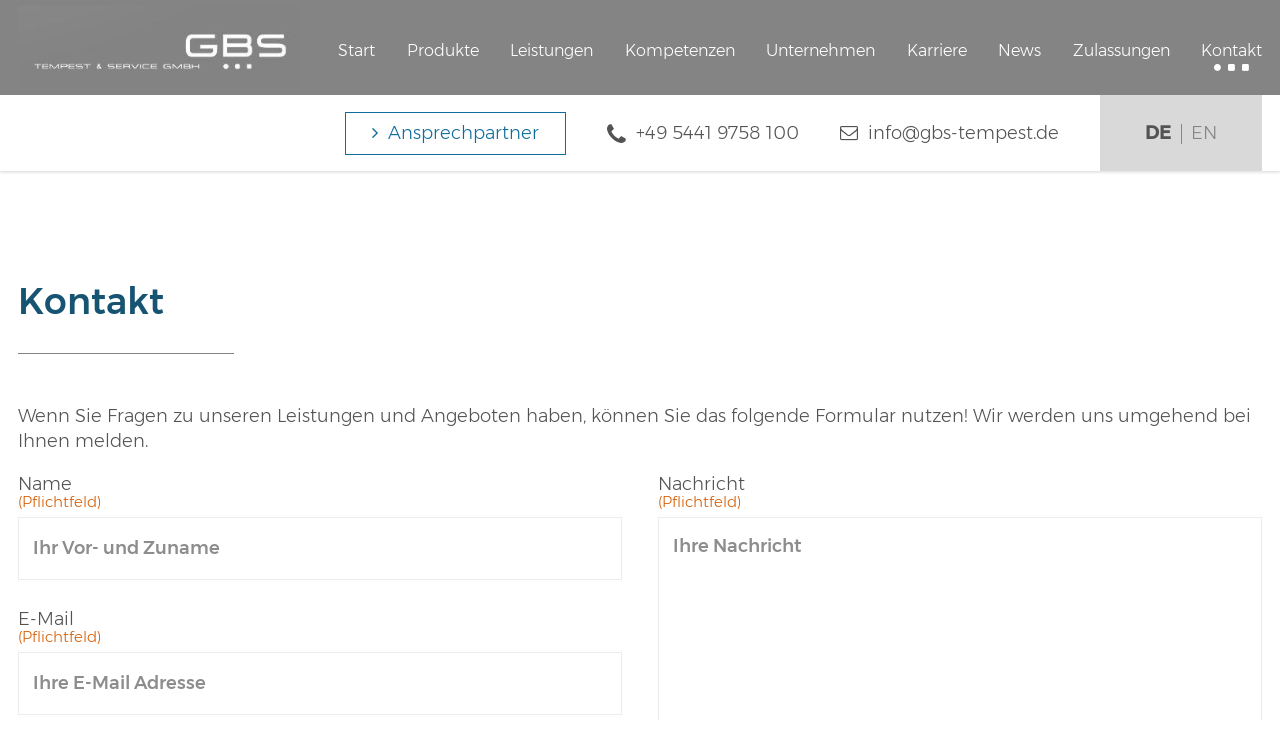

--- FILE ---
content_type: text/html; charset=UTF-8
request_url: https://www.gbs-tempest.de/kontakt/index.php
body_size: 20312
content:
<!DOCTYPE HTML>
<html lang="de">
<head>
	<meta charset="utf-8">
	<meta name="description" content="Wenn Sie Fragen zu unserem Angebot haben oder uns eine Anfrage senden möchten, können Sie uns telefonisch oder per Mail erreichen. Wir freuen uns auf Sie!">
	<meta property="og:title" content="GBS TEMPEST & Service GmbH - Kontaktieren Sie uns">
	<meta property="og:description" content="Wenn Sie Fragen zu unserem Angebot haben oder uns eine Anfrage senden möchten, können Sie uns telefonisch oder per Mail erreichen. Wir freuen uns auf Sie!">
	<meta property="og:type" content="website">
	<meta property="og:url" content="https://www.gbs-tempest.de/kontakt/">
	<meta property="og:image" content="https://www.gbs-tempest.de/images/social_branding.png">
	<meta property="og:site_name" content="GBS TEMPEST & Service GmbH">
	<meta name="viewport" content="width=device-width, initial-scale=1.0">
	<link rel="canonical" href="https://www.gbs-tempest.de/kontakt/"><link rel="alternate" hreflang="de" href="https://www.gbs-tempest.de/kontakt/index.php"><link rel="alternate" hreflang="en" href="https://www.gbs-tempest.de/en/contact/index.php">	<title>GBS TEMPEST & Service GmbH - Kontaktieren Sie uns</title>
			<style>
	    @font-face{font-family:"FontAwesome";src:url("/css/fonts/fontawesome-webfont.woff") format('woff')}@font-face{font-family:"Montserrat";src:url("/css/fonts/montserrat-v10-latin-300.woff") format('woff');font-weight:300}@font-face{font-family:"Montserrat";src:url("/css/fonts/montserrat-v10-latin-500.woff") format('woff');font-weight:500}.container,.row{margin-left:auto;margin-right:auto;max-width:84.44444rem;position:relative;zoom:1}.container:after,.row:after{content:"";display:table;clear:both}.container .row,.row .row{margin-left:-1rem;margin-right:-1rem;padding-left:0;padding-right:0}@media (min-width: 30em){.container{width:24.66667em}}@media (min-width: 31.875em){.container{width:26.33333em}}@media (min-width: 40em){.container{width:33.55556em}}@media (min-width: 50em){.container{width:42.44444em}}@media (min-width: 62em){.container{width:53.11111em}}@media (min-width: 75em){.container{width:64.66667em}}@media (min-width: 95em){.container{width:82.44444em}}#navi-toggled:target .container{width:auto}.col{float:left;padding-left:1rem;padding-right:1rem;width:100%;zoom:1}.col:after{content:"";display:table;clear:both}.no-gutter>.col{padding-left:0;padding-right:0}.default-1{width:8.33333%}.prefix-default-1{margin-left:8.33333%}.suffix-default-1{margin-right:8.33333%}.default-2{width:16.66667%}.prefix-default-2{margin-left:16.66667%}.suffix-default-2{margin-right:16.66667%}.default-3{width:25%}.prefix-default-3{margin-left:25%}.suffix-default-3{margin-right:25%}.default-4{width:33.33333%}.prefix-default-4{margin-left:33.33333%}.suffix-default-4{margin-right:33.33333%}.default-5{width:41.66667%}.prefix-default-5{margin-left:41.66667%}.suffix-default-5{margin-right:41.66667%}.default-6{width:50%}.prefix-default-6{margin-left:50%}.suffix-default-6{margin-right:50%}.default-7{width:58.33333%}.prefix-default-7{margin-left:58.33333%}.suffix-default-7{margin-right:58.33333%}.default-8{width:66.66667%}.prefix-default-8{margin-left:66.66667%}.suffix-default-8{margin-right:66.66667%}.default-9{width:75%}.prefix-default-9{margin-left:75%}.suffix-default-9{margin-right:75%}.default-10{width:83.33333%}.prefix-default-10{margin-left:83.33333%}.suffix-default-10{margin-right:83.33333%}.default-11{width:91.66667%}.prefix-default-11{margin-left:91.66667%}.suffix-default-11{margin-right:91.66667%}.default-12{width:100%}.prefix-default-12{margin-left:100%}.suffix-default-12{margin-right:100%}.prefix-default-0{margin-left:0}.suffix-default-0{margin-right:0}@media (min-width: 30em){.tiny-1{width:8.33333%}.prefix-tiny-1{margin-left:8.33333%}.suffix-tiny-1{margin-right:8.33333%}.tiny-2{width:16.66667%}.prefix-tiny-2{margin-left:16.66667%}.suffix-tiny-2{margin-right:16.66667%}.tiny-3{width:25%}.prefix-tiny-3{margin-left:25%}.suffix-tiny-3{margin-right:25%}.tiny-4{width:33.33333%}.prefix-tiny-4{margin-left:33.33333%}.suffix-tiny-4{margin-right:33.33333%}.tiny-5{width:41.66667%}.prefix-tiny-5{margin-left:41.66667%}.suffix-tiny-5{margin-right:41.66667%}.tiny-6{width:50%}.prefix-tiny-6{margin-left:50%}.suffix-tiny-6{margin-right:50%}.tiny-7{width:58.33333%}.prefix-tiny-7{margin-left:58.33333%}.suffix-tiny-7{margin-right:58.33333%}.tiny-8{width:66.66667%}.prefix-tiny-8{margin-left:66.66667%}.suffix-tiny-8{margin-right:66.66667%}.tiny-9{width:75%}.prefix-tiny-9{margin-left:75%}.suffix-tiny-9{margin-right:75%}.tiny-10{width:83.33333%}.prefix-tiny-10{margin-left:83.33333%}.suffix-tiny-10{margin-right:83.33333%}.tiny-11{width:91.66667%}.prefix-tiny-11{margin-left:91.66667%}.suffix-tiny-11{margin-right:91.66667%}.tiny-12{width:100%}.prefix-tiny-12{margin-left:100%}.suffix-tiny-12{margin-right:100%}.prefix-tiny-0{margin-left:0}.suffix-tiny-0{margin-right:0}}@media (min-width: 31.875em){.navi-1{width:8.33333%}.prefix-navi-1{margin-left:8.33333%}.suffix-navi-1{margin-right:8.33333%}.navi-2{width:16.66667%}.prefix-navi-2{margin-left:16.66667%}.suffix-navi-2{margin-right:16.66667%}.navi-3{width:25%}.prefix-navi-3{margin-left:25%}.suffix-navi-3{margin-right:25%}.navi-4{width:33.33333%}.prefix-navi-4{margin-left:33.33333%}.suffix-navi-4{margin-right:33.33333%}.navi-5{width:41.66667%}.prefix-navi-5{margin-left:41.66667%}.suffix-navi-5{margin-right:41.66667%}.navi-6{width:50%}.prefix-navi-6{margin-left:50%}.suffix-navi-6{margin-right:50%}.navi-7{width:58.33333%}.prefix-navi-7{margin-left:58.33333%}.suffix-navi-7{margin-right:58.33333%}.navi-8{width:66.66667%}.prefix-navi-8{margin-left:66.66667%}.suffix-navi-8{margin-right:66.66667%}.navi-9{width:75%}.prefix-navi-9{margin-left:75%}.suffix-navi-9{margin-right:75%}.navi-10{width:83.33333%}.prefix-navi-10{margin-left:83.33333%}.suffix-navi-10{margin-right:83.33333%}.navi-11{width:91.66667%}.prefix-navi-11{margin-left:91.66667%}.suffix-navi-11{margin-right:91.66667%}.navi-12{width:100%}.prefix-navi-12{margin-left:100%}.suffix-navi-12{margin-right:100%}.prefix-navi-0{margin-left:0}.suffix-navi-0{margin-right:0}}@media (min-width: 40em){.small-1{width:8.33333%}.prefix-small-1{margin-left:8.33333%}.suffix-small-1{margin-right:8.33333%}.small-2{width:16.66667%}.prefix-small-2{margin-left:16.66667%}.suffix-small-2{margin-right:16.66667%}.small-3{width:25%}.prefix-small-3{margin-left:25%}.suffix-small-3{margin-right:25%}.small-4{width:33.33333%}.prefix-small-4{margin-left:33.33333%}.suffix-small-4{margin-right:33.33333%}.small-5{width:41.66667%}.prefix-small-5{margin-left:41.66667%}.suffix-small-5{margin-right:41.66667%}.small-6{width:50%}.prefix-small-6{margin-left:50%}.suffix-small-6{margin-right:50%}.small-7{width:58.33333%}.prefix-small-7{margin-left:58.33333%}.suffix-small-7{margin-right:58.33333%}.small-8{width:66.66667%}.prefix-small-8{margin-left:66.66667%}.suffix-small-8{margin-right:66.66667%}.small-9{width:75%}.prefix-small-9{margin-left:75%}.suffix-small-9{margin-right:75%}.small-10{width:83.33333%}.prefix-small-10{margin-left:83.33333%}.suffix-small-10{margin-right:83.33333%}.small-11{width:91.66667%}.prefix-small-11{margin-left:91.66667%}.suffix-small-11{margin-right:91.66667%}.small-12{width:100%}.prefix-small-12{margin-left:100%}.suffix-small-12{margin-right:100%}.prefix-small-0{margin-left:0}.suffix-small-0{margin-right:0}}@media (min-width: 50em){.medium-1{width:8.33333%}.prefix-medium-1{margin-left:8.33333%}.suffix-medium-1{margin-right:8.33333%}.medium-2{width:16.66667%}.prefix-medium-2{margin-left:16.66667%}.suffix-medium-2{margin-right:16.66667%}.medium-3{width:25%}.prefix-medium-3{margin-left:25%}.suffix-medium-3{margin-right:25%}.medium-4{width:33.33333%}.prefix-medium-4{margin-left:33.33333%}.suffix-medium-4{margin-right:33.33333%}.medium-5{width:41.66667%}.prefix-medium-5{margin-left:41.66667%}.suffix-medium-5{margin-right:41.66667%}.medium-6{width:50%}.prefix-medium-6{margin-left:50%}.suffix-medium-6{margin-right:50%}.medium-7{width:58.33333%}.prefix-medium-7{margin-left:58.33333%}.suffix-medium-7{margin-right:58.33333%}.medium-8{width:66.66667%}.prefix-medium-8{margin-left:66.66667%}.suffix-medium-8{margin-right:66.66667%}.medium-9{width:75%}.prefix-medium-9{margin-left:75%}.suffix-medium-9{margin-right:75%}.medium-10{width:83.33333%}.prefix-medium-10{margin-left:83.33333%}.suffix-medium-10{margin-right:83.33333%}.medium-11{width:91.66667%}.prefix-medium-11{margin-left:91.66667%}.suffix-medium-11{margin-right:91.66667%}.medium-12{width:100%}.prefix-medium-12{margin-left:100%}.suffix-medium-12{margin-right:100%}.prefix-medium-0{margin-left:0}.suffix-medium-0{margin-right:0}}@media (min-width: 62em){.large-1{width:8.33333%}.prefix-large-1{margin-left:8.33333%}.suffix-large-1{margin-right:8.33333%}.large-2{width:16.66667%}.prefix-large-2{margin-left:16.66667%}.suffix-large-2{margin-right:16.66667%}.large-3{width:25%}.prefix-large-3{margin-left:25%}.suffix-large-3{margin-right:25%}.large-4{width:33.33333%}.prefix-large-4{margin-left:33.33333%}.suffix-large-4{margin-right:33.33333%}.large-5{width:41.66667%}.prefix-large-5{margin-left:41.66667%}.suffix-large-5{margin-right:41.66667%}.large-6{width:50%}.prefix-large-6{margin-left:50%}.suffix-large-6{margin-right:50%}.large-7{width:58.33333%}.prefix-large-7{margin-left:58.33333%}.suffix-large-7{margin-right:58.33333%}.large-8{width:66.66667%}.prefix-large-8{margin-left:66.66667%}.suffix-large-8{margin-right:66.66667%}.large-9{width:75%}.prefix-large-9{margin-left:75%}.suffix-large-9{margin-right:75%}.large-10{width:83.33333%}.prefix-large-10{margin-left:83.33333%}.suffix-large-10{margin-right:83.33333%}.large-11{width:91.66667%}.prefix-large-11{margin-left:91.66667%}.suffix-large-11{margin-right:91.66667%}.large-12{width:100%}.prefix-large-12{margin-left:100%}.suffix-large-12{margin-right:100%}.prefix-large-0{margin-left:0}.suffix-large-0{margin-right:0}}@media (min-width: 75em){.giant-1{width:8.33333%}.prefix-giant-1{margin-left:8.33333%}.suffix-giant-1{margin-right:8.33333%}.giant-2{width:16.66667%}.prefix-giant-2{margin-left:16.66667%}.suffix-giant-2{margin-right:16.66667%}.giant-3{width:25%}.prefix-giant-3{margin-left:25%}.suffix-giant-3{margin-right:25%}.giant-4{width:33.33333%}.prefix-giant-4{margin-left:33.33333%}.suffix-giant-4{margin-right:33.33333%}.giant-5{width:41.66667%}.prefix-giant-5{margin-left:41.66667%}.suffix-giant-5{margin-right:41.66667%}.giant-6{width:50%}.prefix-giant-6{margin-left:50%}.suffix-giant-6{margin-right:50%}.giant-7{width:58.33333%}.prefix-giant-7{margin-left:58.33333%}.suffix-giant-7{margin-right:58.33333%}.giant-8{width:66.66667%}.prefix-giant-8{margin-left:66.66667%}.suffix-giant-8{margin-right:66.66667%}.giant-9{width:75%}.prefix-giant-9{margin-left:75%}.suffix-giant-9{margin-right:75%}.giant-10{width:83.33333%}.prefix-giant-10{margin-left:83.33333%}.suffix-giant-10{margin-right:83.33333%}.giant-11{width:91.66667%}.prefix-giant-11{margin-left:91.66667%}.suffix-giant-11{margin-right:91.66667%}.giant-12{width:100%}.prefix-giant-12{margin-left:100%}.suffix-giant-12{margin-right:100%}.prefix-giant-0{margin-left:0}.suffix-giant-0{margin-right:0}}@media (min-width: 95em){.huge-1{width:8.33333%}.prefix-huge-1{margin-left:8.33333%}.suffix-huge-1{margin-right:8.33333%}.huge-2{width:16.66667%}.prefix-huge-2{margin-left:16.66667%}.suffix-huge-2{margin-right:16.66667%}.huge-3{width:25%}.prefix-huge-3{margin-left:25%}.suffix-huge-3{margin-right:25%}.huge-4{width:33.33333%}.prefix-huge-4{margin-left:33.33333%}.suffix-huge-4{margin-right:33.33333%}.huge-5{width:41.66667%}.prefix-huge-5{margin-left:41.66667%}.suffix-huge-5{margin-right:41.66667%}.huge-6{width:50%}.prefix-huge-6{margin-left:50%}.suffix-huge-6{margin-right:50%}.huge-7{width:58.33333%}.prefix-huge-7{margin-left:58.33333%}.suffix-huge-7{margin-right:58.33333%}.huge-8{width:66.66667%}.prefix-huge-8{margin-left:66.66667%}.suffix-huge-8{margin-right:66.66667%}.huge-9{width:75%}.prefix-huge-9{margin-left:75%}.suffix-huge-9{margin-right:75%}.huge-10{width:83.33333%}.prefix-huge-10{margin-left:83.33333%}.suffix-huge-10{margin-right:83.33333%}.huge-11{width:91.66667%}.prefix-huge-11{margin-left:91.66667%}.suffix-huge-11{margin-right:91.66667%}.huge-12{width:100%}.prefix-huge-12{margin-left:100%}.suffix-huge-12{margin-right:100%}.prefix-huge-0{margin-left:0}.suffix-huge-0{margin-right:0}}.accHandler{cursor:pointer;padding:.38889rem 1rem;background:#d9d9d9;position:relative}.accHandler:before{display:inline-block;position:absolute;top:50%;transform:translateY(-50%);right:1rem;font-size:1rem;transition:all 300ms ease-in-out}noscript{margin-top:60px;display:block}noscript input#noticebar{display:none}noscript input#noticebar:checked ~ div{opacity:1;visibility:visible}noscript input#noticebar:checked ~ label{background:#fff;color:#D85D00}noscript label{text-indent:110%;white-space:nowrap;overflow:hidden;background:#D85D00;bottom:1.66667rem;color:#fff;font-size:1.38889rem;height:2.5rem;opacity:.9;position:fixed;right:4.44444rem;text-decoration:none;width:2.5rem;z-index:910}@media (min-width: 62em){noscript label{right:.55556rem}}noscript label:before{display:inline-block;left:50%;position:absolute;text-indent:0;top:50%;transform:translate(-50%, -50%)}noscript label:hover{cursor:pointer;background:#bf5200}noscript label+div{opacity:0;visibility:hidden;height:100vh}noscript label+div,.noticeBar{background:rgba(216,93,0,0.95);color:#fff;display:flex;justify-content:space-around;left:0;padding:.5rem;position:fixed;text-align:center;top:0;transition:0.3s;width:100%;z-index:900 !important}noscript label+div span,.noticeBar span{align-self:center;font-size:1.22222rem;line-height:1.66667rem;margin:0}noscript label+div a,.noticeBar a{color:#fff}noscript label+div a:hover,.noticeBar a:hover{color:#fff;text-decoration:none}noscript div:first-child{display:none}.breadcrumb li{list-style:none;float:left}.breadcrumb li:before{content:">";padding:0 1rem}.breadcrumb li:first-child:before{content:"";padding:0}#log_container pre,#log_container .checkupXYZ{height:100%;overflow-y:scroll;background:#fff;padding:1%}#log_container{height:100%;width:100%;position:fixed;top:-100%;left:0;color:#535353;background:#f2f2f2;padding:2%;transition:all 500ms ease-in-out;box-shadow:inset 0 0 .05556rem .05556rem rgba(216,93,0,0.5);z-index:99999999}#log_container:target{top:0}#log_container.show{top:0}#log_container ul{list-style:inside square}#log_container ul ul{margin-left:2rem}#log_container ul h3{display:inline-block}#log_container ul li{padding:0.5rem 0;border-bottom:.05556rem solid #f2f2f2}#log_container ul li:last-child{border:none}#log_container h1{text-align:center;padding-top:2rem}#log_container h2{padding-bottom:0.5rem;border-bottom:.05556rem solid #d9d9d9;text-align:center;font-weight:normal;margin-top:4rem}#log_container h3{font-weight:normal}#log_container .checkup_pages li{padding:1rem}#log_container .checkup_pages .sub{margin-left:2rem}#log_container>p{margin-bottom:4rem}.checkup_pages>li:nth-child(odd){background:#F4F4F4}.checkupXYZ{width:960px;margin:0 auto;resize:horizontal}.informatizer{background:#8DD45C;padding:1%;position:fixed;top:2%;right:2%;display:block;color:#fff;transition:all 500ms ease-in-out;text-decoration:none}.informatizer:before{margin-right:1rem;font-size:1.33333em;line-height:1rem}.informatizer a{color:#fff}[class*='lightcase-icon-']:before{font-family:"FontAwesome",sans-serif;font-style:normal;font-weight:normal;display:inline-block;text-decoration:inherit;width:1em;text-align:center;font-variant:normal;text-transform:none;line-height:1em}#lightcase-case{display:none;position:fixed;z-index:2002;top:50%;left:50%;font-family:arial, sans-serif;font-size:13px;line-height:1.5;text-align:left;text-shadow:0 0 10px rgba(0,0,0,0.5)}@media screen and (max-width: 49.9em){#lightcase-case:not([data-lc-type=image]):not([data-lc-type=video]):not([data-lc-type=flash]):not([data-lc-type=error]){position:relative !important;top:auto !important;left:auto !important;width:auto !important;height:auto !important;margin:0 !important;padding:0 !important;border:none !important;background:none !important}}@media screen and (min-width: 50em){#lightcase-case:not([data-lc-type=error]) #lightcase-content{position:relative;z-index:1;overflow:hidden;text-shadow:none;background-color:rgba(83,83,83,0.5);-o-box-shadow:0 0 30px rgba(0,0,0,0.5);box-shadow:0 0 30px rgba(0,0,0,0.5);-webkit-backface-visibility:hidden}}@media screen and (min-width: 50em){#lightcase-case[data-lc-type=image] #lightcase-content,#lightcase-case[data-lc-type=video] #lightcase-content{background-color:rgba(83,83,83,0.5)}}#lightcase-case:not([data-lc-type=image]):not([data-lc-type=video]):not([data-lc-type=flash]):not([data-lc-type=error]) #lightcase-content{-o-box-shadow:none;box-shadow:none}@media screen and (max-width: 49.9em){#lightcase-case:not([data-lc-type=image]):not([data-lc-type=video]):not([data-lc-type=flash]):not([data-lc-type=error]) #lightcase-content{position:relative !important;top:auto !important;left:auto !important;width:auto !important;height:auto !important;margin:0 !important;padding:0 !important;border:none !important;background:none !important}}#lightcase-case:not([data-lc-type=image]):not([data-lc-type=video]):not([data-lc-type=flash]):not([data-lc-type=error]) #lightcase-content .lightcase-contentInner{-o-box-sizing:border-box;box-sizing:border-box}@media screen and (max-width: 49.9em){#lightcase-case:not([data-lc-type=image]):not([data-lc-type=video]):not([data-lc-type=flash]):not([data-lc-type=error]) #lightcase-content .lightcase-contentInner{padding:15px}#lightcase-case:not([data-lc-type=image]):not([data-lc-type=video]):not([data-lc-type=flash]):not([data-lc-type=error]) #lightcase-content .lightcase-contentInner,#lightcase-case:not([data-lc-type=image]):not([data-lc-type=video]):not([data-lc-type=flash]):not([data-lc-type=error]) #lightcase-content .lightcase-contentInner>*{width:100% !important;max-width:none !important}#lightcase-case:not([data-lc-type=image]):not([data-lc-type=video]):not([data-lc-type=flash]):not([data-lc-type=error]) #lightcase-content .lightcase-contentInner>*:not(iframe){height:auto !important;max-height:none !important}}@media screen and (max-width: 49.9em){.lightcase-isMobileDevice #lightcase-case[data-lc-type=iframe] #lightcase-content .lightcase-contentInner{overflow:auto;-webkit-overflow-scrolling:touch}}@media screen and (max-width: 49.9em) and (min-width: 50em){[data-lc-type=image] #lightcase-content .lightcase-contentInner,[data-lc-type=video] #lightcase-content .lightcase-contentInner{line-height:0.75}}.lightcase-isMobileDevice #lightcase-case[data-lc-type=iframe] #lightcase-content .lightcase-contentInner .lightcase-inlineWrap{overflow:auto;-webkit-overflow-scrolling:touch}@media screen and (max-width: 49.9em){#lightcase-case:not([data-lc-type=image]):not([data-lc-type=video]):not([data-lc-type=flash]):not([data-lc-type=error]) #lightcase-content .lightcase-contentInner .lightcase-inlineWrap{position:relative !important;top:auto !important;left:auto !important;width:auto !important;height:auto !important;margin:0 !important;padding:0 !important;border:none !important;background:none !important}}#lightcase-case:not([data-lc-type=error]) #lightcase-content .lightcase-contentInner .lightcase-inlineWrap{background-color:#fff}@media screen and (min-width: 50em){#lightcase-case:not([data-lc-type=error]) #lightcase-content .lightcase-contentInner .lightcase-inlineWrap{padding:30px;overflow:auto;-o-box-sizing:border-box;box-sizing:border-box}}#lightcase-content .lightcase-contentInner .lightcase-inlineWrap div{padding-bottom:0.1em}@media screen and (max-width: 49.9em){#lightcase-content *{color:#fff}}@media screen and (min-width: 50em){#lightcase-content *{color:#535353}}#lightcase-content img{width:auto}#lightcase-case p.lightcase-error{margin:0;font-size:17px;text-align:center;white-space:nowrap;overflow:hidden;text-overflow:ellipsis;color:#aaa}@media screen and (max-width: 49.9em){#lightcase-case p.lightcase-error{padding:30px 0}}@media screen and (min-width: 50em){#lightcase-case p.lightcase-error{padding:0}}.lightcase-isMobileDevice .lightcase-open body{max-width:100%;max-height:100%;overflow:hidden}@media screen and (max-width: 49.9em){.lightcase-open body{padding:55px 0 70px 0}.lightcase-open body>*:not([id*='lightcase-']){position:fixed !important;top:-9999px !important;width:0 !important;height:0 !important;overflow:hidden !important}}#lightcase-info{position:absolute;padding-top:15px;padding-left:15px;padding-right:15px;left:0;right:0}#lightcase-info #lightcase-title,#lightcase-info #lightcase-caption{margin:0;padding:0;line-height:1.5;font-weight:normal;text-overflow:ellipsis}#lightcase-info #lightcase-title{font-size:1rem;color:#fff}#lightcase-info #lightcase-caption{clear:both;font-size:.72222rem;color:rgba(255,255,255,0.8)}#lightcase-info #lightcase-caption:not(:empty){border-left:2px solid rgba(255,255,255,0.4);padding-left:10px;margin-top:10px}#lightcase-info #lightcase-sequenceInfo{font-size:.72222rem;color:rgba(255,255,255,0.8);position:fixed;top:15px;left:0;max-width:87.5%;padding:5px 15px;background:rgba(83,83,83,0.8)}@media screen and (max-width: 49.9em){#lightcase-case:not([data-lc-type=image]):not([data-lc-type=video]):not([data-lc-type=flash]):not([data-lc-type=error]) #lightcase-info{position:static}}#lightcase-loading{position:fixed;z-index:9999;width:1.123em;height:auto;font-size:2rem;line-height:1;text-align:center;text-shadow:none;position:fixed;z-index:2001;top:50%;left:50%;margin-top:-0.5em;margin-left:-0.5em;opacity:1;font-size:32px;-moz-transform-origin:50% 53%;animation:fa-spin 0.5s infinite linear}#lightcase-loading,#lightcase-loading:focus{text-decoration:none;color:#ccc;-webkit-tap-highlight-color:rgba(0,0,0,0);transition:color, opacity, ease-in-out 0.25s}#lightcase-loading>span{display:inline-block;text-indent:-9999px}#lightcase-loading:hover{color:#fff}#lightcase-nav a[class*='lightcase-icon-']{position:fixed;z-index:9999;width:1.123em;height:auto;font-size:2rem;line-height:1;text-align:center;text-shadow:none;outline:none;cursor:pointer}#lightcase-nav a[class*='lightcase-icon-'],#lightcase-nav a[class*='lightcase-icon-']:focus{text-decoration:none;color:#ccc;-webkit-tap-highlight-color:rgba(0,0,0,0);transition:color, opacity, ease-in-out 0.25s}#lightcase-nav a[class*='lightcase-icon-']>span{display:inline-block;text-indent:-9999px}#lightcase-nav a[class*='lightcase-icon-']:hover{color:#fff}#lightcase-nav a[class*='lightcase-icon-'].lightcase-icon-prev{left:15px}#lightcase-nav a[class*='lightcase-icon-'].lightcase-icon-next{right:15px}#lightcase-nav a[class*='lightcase-icon-'].lightcase-icon-pause,#lightcase-nav a[class*='lightcase-icon-'].lightcase-icon-play{left:50%;margin-left:-0.5em}@media screen and (min-width: 50em){#lightcase-nav a[class*='lightcase-icon-'].lightcase-icon-pause,#lightcase-nav a[class*='lightcase-icon-'].lightcase-icon-play{opacity:0}}#lightcase-nav a[class*='lightcase-icon-'].lightcase-icon-close{top:15px;right:15px;bottom:auto;margin:0;opacity:0;outline:none}@media screen and (max-width: 49.9em){#lightcase-nav a[class*='lightcase-icon-'].lightcase-icon-close{position:absolute}}@media screen and (min-width: 50em){#lightcase-nav a[class*='lightcase-icon-'].lightcase-icon-close{position:fixed}}@media screen and (max-width: 49.9em){#lightcase-nav a[class*='lightcase-icon-']{bottom:15px;font-size:24px}}@media screen and (min-width: 50em){#lightcase-nav a[class*='lightcase-icon-']{bottom:50%;margin-bottom:-0.5em}#lightcase-nav a[class*='lightcase-icon-']:hover,#lightcase-case:hover ~ #lightcase-nav a[class*='lightcase-icon-']{opacity:1}}#lightcase-overlay{display:none;width:100%;height:100%;position:fixed;z-index:2000;top:0;left:0;background:rgba(83,83,83,0.8)}@media screen and (max-width: 49.9em){#lightcase-overlay{opacity:1 !important}}.flexslider{display:none}@media (min-width: 62em){body:not(.nojs).index .flexslider .slides,body:not(.nojs).en-index .flexslider .slides{display:block}body:not(.nojs).index .flexslider .slides>div,body:not(.nojs).en-index .flexslider .slides>div{display:none;-webkit-backface-visibility:hidden}body:not(.nojs).index .flexslider .slides:after,body:not(.nojs).en-index .flexslider .slides:after{content:"\0020";display:block;clear:both;visibility:hidden;line-height:0;height:0}body:not(.nojs).index .flexslider,body:not(.nojs).en-index .flexslider{zoom:1;display:block;position:absolute;top:0;left:0;width:100%;height:100%}body:not(.nojs).index .flexslider .slides,body:not(.nojs).en-index .flexslider .slides{zoom:1;width:100%;height:100%}body:not(.nojs).index .flexslider .slides div,body:not(.nojs).en-index .flexslider .slides div{width:auto;height:100%}body:not(.nojs).index .flexslider .slides div:nth-child(1),body:not(.nojs).en-index .flexslider .slides div:nth-child(1){background:url("/images/slideshow/bauelemente-large.jpg") center center no-repeat;background-size:cover}body:not(.nojs).index .flexslider .slides div:nth-child(2),body:not(.nojs).en-index .flexslider .slides div:nth-child(2){background:url("/images/slideshow/computer-schreibtisch.jpg") center center no-repeat;background-size:cover}body:not(.nojs).index .flexslider .slides div:nth-child(3),body:not(.nojs).en-index .flexslider .slides div:nth-child(3){background:url("/images/slideshow/forschungseinrichtung.jpg") center center no-repeat;background-size:cover}body:not(.nojs).index .flexslider .slides div:nth-child(4),body:not(.nojs).en-index .flexslider .slides div:nth-child(4){background:url("/images/slideshow/messgeraet.jpg") center center no-repeat;background-size:cover}body:not(.nojs).index .flexslider .flexslider .slides .flex-viewport,body:not(.nojs).en-index .flexslider .flexslider .slides .flex-viewport{max-height:38.88889rem;transition:all 1s ease}body:not(.nojs).index .flex-control-nav,body:not(.nojs).en-index .flex-control-nav{width:100%;text-align:center;position:absolute;bottom:0;left:0;z-index:2;margin-bottom:.77778rem}body:not(.nojs).index .flex-control-nav li,body:not(.nojs).en-index .flex-control-nav li{margin:0 .33333rem;display:inline-block;zoom:1;list-style:none}body:not(.nojs).index .flex-control-nav li:last-of-type,body:not(.nojs).en-index .flex-control-nav li:last-of-type{margin-right:0}body:not(.nojs).index .flex-control-nav li a,body:not(.nojs).en-index .flex-control-nav li a{font-size:0;display:inline-block;background:rgba(255,255,255,0.1);width:.83333rem;height:.83333rem;border:1px solid #fff;transition:background 300ms ease}body:not(.nojs).index .flex-control-nav li a:hover,body:not(.nojs).index .flex-control-nav li a.flex-active,body:not(.nojs).en-index .flex-control-nav li a:hover,body:not(.nojs).en-index .flex-control-nav li a.flex-active{background:#fff}body:not(.nojs).index .flex-control-nav li a.flex-active,body:not(.nojs).en-index .flex-control-nav li a.flex-active{cursor:pointer}}*{margin:0;padding:0}*,*:before,*:after{box-sizing:inherit}html{background:#fff;box-sizing:border-box;color:#535353;font-family:"Montserrat",sans-serif;font-size:112.5%;hyphens:none;line-height:1.44444rem;font-weight:300;text-size-adjust:none}body{line-height:1.44444rem}body.the-customer-page #log_hider{display:none}body.ie-8 #pageloader:after{display:none}iframe{border:none;width:100%}p,ol,dl,.margin-bottom,h1,h2,h3,h4,h5,h6,ul.styled-list,main ul,table,.lightbox-image:not([href*="qr"]){margin-bottom:1.44444rem}@media (min-width: 62em){.col p:not(.h2):last-of-type{margin-bottom:0}}body.ansprechpartner main .col a[href*="mailto"]:last-child,body.en-contact-persons main .col a[href*="mailto"]:last-child{margin-bottom:2.22222rem;display:inline-block}h1,h2,h3,h4,h5,h6{display:block;text-rendering:optimizeLegibility;font-weight:normal}h1,.h1{font-family:"Montserrat",sans-serif;font-size:1.44444rem;line-height:1.2em;color:#175472}@media (min-width: 40em){h1,.h1{font-size:1.66667rem}}@media (min-width: 50em){h1,.h1{font-size:2rem;margin-bottom:2.77778rem}h1:after,.h1:after{content:"";height:1px;width:12rem;display:block;background-color:#848484;margin-top:1.66667rem}}h1 span,.h1 span{font-size:1rem;line-height:1.3em;color:#0f6d9b;display:block}@media (min-width: 40em){h1 span,.h1 span{font-size:1.11111rem}}@media (min-width: 50em){h1 span,.h1 span{font-size:1.33333rem}}h2,.h2{font-size:1.11111rem;line-height:1.3em;color:#175472}@media (min-width: 50em){h2,.h2{font-size:1.33333rem}}h3,.h3,h4,h5,h6{font-size:1.33333rem;color:#175472}main a{color:#0f6d9b;transition:color 300ms ease;text-decoration:none}main a:focus,main a:hover,main a:active{color:#175472}main a img{border:none}main a[href$=".pdf"]:before{margin-right:0.5em}main a[href^=tel]{color:inherit;text-decoration:underline}main a[href^="http"]{word-wrap:break-word}hr{background:#d9d9d9;border:none;clear:both;height:.05556rem;margin:1rem 0 2.44rem 0}@media (min-width: 50em){hr{margin:3.5rem 0}}b{font-weight:600}ul{list-style:none}ul.styled-list li,main ul li{padding:0.3rem 0 0.3rem 1rem;position:relative}ul.styled-list li:before,main ul li:before{content:"\f111";font-family:"FontAwesome";color:#0f6d9b;line-height:1.5rem;margin-right:.5rem;font-size:.44444rem;position:absolute;left:0;top:.22222rem}ul.styled-list ul,main ul ul{margin-left:1rem;margin-bottom:0}ul.unstyled-list{margin-bottom:0}ul.unstyled-list li{padding-bottom:0;padding-top:0}ul.unstyled-list li:before{content:none}img{vertical-align:bottom}img:not([src^='http://cms.']):not([src*="cms/icon"]){float:none;height:auto;max-width:100%;width:100%}[data-rel] img:not([src^='http://cms.']):not([src*="cms/icon"]),.lightbox-image img:not([src^='http://cms.']):not([src*="cms/icon"]){margin-bottom:0}[href*='alpen-web.ch'],[href*='bewertet.de'],[href*='euroweb.at'],[href*='euroweb.de'],[href*='ew.de'],[href*='geprueft.de'],[href*='web2walk.com'],[href*='wn-onlineservice.de']{display:table;text-decoration:none}[href*='alpen-web.ch'] img,[href*='bewertet.de'] img,[href*='euroweb.at'] img,[href*='euroweb.de'] img,[href*='ew.de'] img,[href*='geprueft.de'] img,[href*='web2walk.com'] img,[href*='wn-onlineservice.de'] img{background:none;border-radius:0;border:none;margin-bottom:5px;outline:none;padding:0;white-space:normal;width:auto !important}table{border-collapse:collapse;width:100%}table caption{font-size:1.2rem;font-weight:700;padding-bottom:.5rem}table,thead,tbody,th,td,tr,caption{display:block}thead{border-collapse:collapse}thead tr{position:absolute;top:-999%;left:-999%}tbody tr{border-bottom:1px solid #d9d9d9;padding:1rem 0}td{min-height:1rem;padding:0.3rem 1rem 0.3rem 35%;position:relative}td:before{content:attr(data-label) ": ";font-weight:bold;left:1rem;position:absolute;top:.3rem;white-space:nowrap;width:45%}@media (min-width: 40em){table{display:table}caption{display:table-caption}thead{display:table-header-group}tbody{display:table-row-group}tr{display:table-row}th,td{display:table-cell;vertical-align:top}td{min-height:inherit;padding:1rem 1rem}td:before{display:none;content:"";width:auto}thead tr{position:static;left:auto;top:auto}}.clear{clear:both;float:none}.clearfix{zoom:1}.clearfix:after{content:"";display:table;clear:both}.hidden{display:none}.hide-text{text-indent:110%;white-space:nowrap;overflow:hidden;display:inline-block;overflow:hidden;width:0}.float-left{float:left}img.float-left{margin-right:1rem}.float-right{float:right}img.float-right{margin-left:1rem}.fluid{height:auto;width:100%}.non-fluid{width:auto !important}.align-left{text-align:left}.align-right{text-align:right}.align-center{text-align:center}.wide{width:100%;display:block}.gapRow{margin-bottom:2.22222rem}@media (min-width: 30em){.noWrap{white-space:nowrap}}.video-container,main .google-maps{height:0;overflow:hidden;padding-bottom:56.25%;position:relative}.video-container iframe,main .google-maps iframe{border:none;height:100%;position:absolute;width:100%}.lightbox-image:not([href*="qr"]){display:table;position:relative;text-decoration:none;width:100%}.lightbox-image:not([href*="qr"]):before{border-radius:100%;color:rgba(255,255,255,0.75);content:"+";display:block;font-family:sans-serif;font-size:2rem;height:2em;left:100%;line-height:1.8;position:absolute;text-align:center;text-shadow:.05556rem .05556rem .05556rem rgba(83,83,83,0.8);top:100%;transform:translate(-100%, -100%);width:2em;z-index:1}.lightbox-image:not([href*="qr"]):after{background-color:rgba(83,83,83,0.25);bottom:0;content:"";display:block;left:0;opacity:0;position:absolute;right:0;top:0;z-index:0}.lightbox-image:not([href*="qr"]):hover img,.lightbox-image:not([href*="qr"]):focus img{filter:blur(1px)}.lightbox-image:not([href*="qr"]):hover:before,.lightbox-image:not([href*="qr"]):focus:before{background-color:rgba(132,132,132,0.5);font-size:3rem;height:1.5em;left:50%;line-height:1.5;top:50%;transform:translate(-50%, -50%) rotate(180deg);width:1.5em}.lightbox-image:not([href*="qr"]):hover:after,.lightbox-image:not([href*="qr"]):focus:after{opacity:0.5}body:before{content:"default:0....tiny:30em....navi:31.875em....small:40em....medium:50em....large:62em....giant:75em....huge:95em";display:none !important}body.devmode:before,body.debug:before{background:#D85D00;color:#fff;display:block !important;height:2rem;left:0;line-height:2rem;position:absolute;right:0;text-align:center;top:0;z-index:99999}.lightbox-image:not([href*="qr"]):before,.lightbox-image:not([href*="qr"]):after,.lightbox-image:not([href*="qr"]) img,.page-navi,.page-wrap:before,.nav-toggled:before,.nav-toggled:after{transition:300ms}dl.floatList{zoom:1}dl.floatList:after{content:"";display:table;clear:both}dl.floatList dt,dl.floatList dd{display:block;vertical-align:top}@media (min-width: 30em){dl.floatList dt,dl.floatList dd{float:left}}@media (min-width: 30em){dl.floatList dt{padding-right:0.5rem;width:40%;clear:left}}dl.floatList dd{margin-bottom:1em}@media (min-width: 30em){dl.floatList dd{width:60%;margin-bottom:0}}.highlight{color:#175472}.btn{background:rgba(0,0,0,0.1);border:1px solid #fff;color:#fff;cursor:pointer;display:inline-block;font-size:1.11111rem;line-height:1rem;padding:0.7rem 2rem;text-align:center;text-decoration:none;transition:300ms all ease-in-out}.btn:before{content:"\f105";font-family:"FontAwesome";margin-right:.55556rem}.btn:hover,.btn:active,.btn:focus{background:rgba(0,0,0,0.4);color:#fff}.btn *[class^="icon"]{margin-left:0.5rem;vertical-align:middle}.notification{padding:1em;background:#D85D00;color:#fff;font-size:1.2em}.page-wrap{transform:none}@media (min-width: 62em){.page-wrap{margin-top:7.44444rem}}@media (min-width: 75em){.page-wrap{margin-top:9.44444rem}}.header{background:#fff;position:relative;width:100%}.header .brandingMobile{display:block;width:100%;text-align:center;background-color:#848484}@media (min-width: 62em){.header .brandingMobile{display:none}}.header .brandingMobile img{max-width:15.55556rem}.header #slideArea{background:url("/images/slideshow/bauelemente.jpg") center center no-repeat;background-size:cover;color:#fff;padding:2.22222rem 0;text-align:center}@media (min-width: 40em){.header #slideArea{padding:3.33333rem 0}}@media (min-width: 50em){.header #slideArea{background-image:url("/images/slideshow/bauelemente-large.jpg");padding:5.55556rem 0;text-align:left}}@media (min-width: 62em){.header #slideArea .row{position:relative;z-index:10}.header #slideArea .btn{font-size:1.66667rem;padding:1rem 3rem}}@media (min-width: 75em){.header #slideArea{padding:8.33333rem 0}}@media (min-width: 95em){.header #slideArea{padding:11.11111rem 0}}.header #slideArea #claim{font-size:1.11111rem}@media (min-width: 40em){.header #slideArea #claim{font-size:1.44444rem;line-height:1.6em}}@media (min-width: 50em){.header #slideArea #claim{font-size:1.77778rem;margin-bottom:2.77778rem}}@media (min-width: 62em){.header #slideArea #claim{font-size:2.11111rem}}@media (min-width: 95em){.header #slideArea #claim{font-size:2.33333rem}}.header #slideArea #claim span{font-size:1.44444rem;display:block}@media (min-width: 40em){.header #slideArea #claim span{font-size:2.11111rem}}@media (min-width: 50em){.header #slideArea #claim span{font-size:2.66667rem}}@media (min-width: 62em){.header #slideArea #claim span{font-size:3.44444rem}}@media (min-width: 95em){.header #slideArea #claim span{font-size:3.77778rem}}.header #slideArea #seal{max-width:10.88889rem;margin-top:2.22222rem}@media (min-width: 50em){.header #slideArea #seal{margin-top:0;max-width:8rem;float:right}}@media (min-width: 62em){.header #slideArea #seal{max-width:10.88889rem}}#navLinks .brandingDesktop{display:none}@media (min-width: 62em){#navLinks .brandingDesktop{display:inline-block;margin:.33333rem 0}#navLinks .brandingDesktop img{max-width:17.22222rem}}main{display:block;margin:2.22222rem 0}@media (min-width: 40em){main{padding:1.11111rem 0}}@media (min-width: 75em){main{padding:3.88889rem 0}}@media (min-width: 95em){main{padding:5rem 0}}@media (min-width: 50em){main .google-maps{height:22.22222rem}}#teasersArea{margin-top:2.22222rem}@media (min-width: 40em){#teasersArea{padding-top:3.88889rem}}@media (min-width: 62em){#teasersArea{padding-top:2.22222rem}}@media (min-width: 75em){#teasersArea{padding-top:2.77778rem}}@media (min-width: 95em){#teasersArea{padding-top:3.33333rem}}#teasersArea:after{content:"";display:table;clear:both}#teasersArea .teaser{display:block;width:100%;height:11.11111rem;text-align:center;background-position:center center;background-repeat:no-repeat;background-size:cover;margin-bottom:1px}@media (min-width: 30em){#teasersArea .teaser{width:50%;float:left}}@media (min-width: 62em){#teasersArea .teaser{height:18.88889rem}}#teasersArea .teaser:nth-child(1){background-image:url("/images/index/messgeraet.jpg")}@media (min-width: 30em){#teasersArea .teaser:nth-child(1){border-right:1px solid #fff}}@media (min-width: 30em) and (min-width: 62em){#teasersArea .teaser:nth-child(1){border-right:none;width:33.3%}}@media (min-width: 30em) and (min-width: 75em){#teasersArea .teaser:nth-child(1){width:20%}}#teasersArea .teaser:nth-child(2){background-image:url("/images/index/ingenieur.jpg")}@media (min-width: 62em){#teasersArea .teaser:nth-child(2){width:33.3%}}@media (min-width: 75em){#teasersArea .teaser:nth-child(2){width:20%}}#teasersArea .teaser:nth-child(3){background-image:url("/images/index/peripherie.jpg")}@media (min-width: 30em){#teasersArea .teaser:nth-child(3){border-right:1px solid #fff}}@media (min-width: 30em) and (min-width: 62em){#teasersArea .teaser:nth-child(3){border-right:none;width:33.3%}}@media (min-width: 30em) and (min-width: 75em){#teasersArea .teaser:nth-child(3){width:20%}}#teasersArea .teaser:nth-child(4){background-image:url("/images/index/unternehmen.jpg")}@media (min-width: 62em){#teasersArea .teaser:nth-child(4){width:50%}}@media (min-width: 75em){#teasersArea .teaser:nth-child(4){width:20%}}#teasersArea .teaser:nth-child(5){background-image:url("/images/index/news-zulassungen.jpg")}@media (min-width: 30em){#teasersArea .teaser:nth-child(5){width:100%}}@media (min-width: 62em){#teasersArea .teaser:nth-child(5){width:50%}}@media (min-width: 75em){#teasersArea .teaser:nth-child(5){width:20%}}#teasersArea .teaser:nth-child(5) .btn{padding:3.05556rem 0}@media (min-width: 62em){#teasersArea .teaser:nth-child(5) .btn{padding:3.88889rem 0}}@media (min-width: 75em){#teasersArea .teaser:nth-child(5) .btn{padding:4.44444rem 0}}#teasersArea .teaser .btn{margin-top:1.44444rem;background:rgba(255,255,255,0.75);color:#535353;cursor:pointer;display:inline-block;font-size:0.8rem;line-height:1rem;padding:3.55556rem 0;text-align:center;text-decoration:none;transition:300ms all ease-in-out;width:8.33333rem;height:8.33333rem;border-radius:50%}#teasersArea .teaser .btn:hover{color:#26aaea}@media (min-width: 62em){#teasersArea .teaser .btn{margin-top:4.05556rem;padding:4.33333rem 0;font-size:1rem;width:10rem;height:10rem}}@media (min-width: 75em){#teasersArea .teaser .btn{padding:4.44444rem 0;font-size:0.8rem;width:10rem;height:10rem;border-radius:50%;margin-top:4.16667rem}}@media (min-width: 40em){#sealArea .col{text-align:center;background:#fff}#sealArea .col img{max-height:11.11111rem;width:auto}#sealArea:before{content:"";height:1px;width:calc(100% - 2rem);display:block;position:absolute;left:18px;top:50%;background:#d9d9d9;z-index:-1}}#sealArea .col:first-child img{margin-bottom:2.22222rem}@media (min-width: 40em){#sealArea .col:first-child img{margin-bottom:0;margin-top:14%}}@media (min-width: 50em){#sealArea .col:first-child img{margin-top:6%}}@media (min-width: 62em){#sealArea .col:first-child img{margin-top:0}}.video{position:relative}.video:before{top:50%;left:50%;z-index:1;color:#fff;content:"\f04b";position:absolute;font-size:3.33333rem;font-family:"FontAwesome";transform:translate(-50%, -50%);box-shadow:0 0 3.33333rem .38889rem #535353;pointer-events:none}body:not(.cmsBackend) .video .popUpContainer{top:0;left:0;opacity:1;width:100%;display:flex;height:100vh;position:fixed;overflow:hidden;z-index:1000000;align-items:center;visibility:visible;justify-content:center;transition:opacity 0.3s, visibility 0.3s}body:not(.cmsBackend) .video .popUpContainer .popUpContent{width:100%;max-height:90vh;overflow:hidden;overflow-y:auto;background:#fff;max-width:calc(100% - 6.11111rem);background-color:#000}body:not(.cmsBackend) .video .popUpContainer .popUpContent .videoCon video{max-width:100%;width:100%}body:not(.cmsBackend) .video .popUpContainer .popUpContent .videoCon iframe{border:none;width:100%;height:100%;position:absolute}@media (min-width: 75em){body:not(.cmsBackend) .video .popUpContainer .popUpContent{max-width:80%}}.video .popUpContainer label{display:none}body:not(.cmsBackend) .video .popUpContainer label{display:flex;height:100%;right:0;top:0;width:100%;z-index:-1;position:absolute;padding:1rem;justify-content:flex-end;background:rgba(0,0,0,0.8)}body:not(.cmsBackend) .video .popUpContainer label i{cursor:pointer;display:block;height:1.94444rem;width:1.94444rem;position:relative;transition:background 0.3s}body:not(.cmsBackend) .video .popUpContainer label i:hover{background:rgba(0,0,0,0.8)}body:not(.cmsBackend) .video .popUpContainer label i:hover:before,body:not(.cmsBackend) .video .popUpContainer label i:hover:after{background:white}body:not(.cmsBackend) .video .popUpContainer label i:before,body:not(.cmsBackend) .video .popUpContainer label i:after{content:"";display:block;position:absolute;top:50%;left:50%;width:1.66667rem;height:.11111rem;background:#ddd}body:not(.cmsBackend) .video .popUpContainer label i:before{transform:translate(-50%, -50%) rotate(45deg)}body:not(.cmsBackend) .video .popUpContainer label i:after{transform:translate(-50%, -50%) rotate(-45deg)}.video img.image{cursor:pointer;transition:all 300ms ease-in-out}.video img.image:hover{opacity:0.85}.video input[id^="popUpToggled"],.video #newsletter-info[id^="popUpToggled"]{display:none}.video input[id^="popUpToggled"]:not(:checked)+.popUpContainer,.video #newsletter-info[id^="popUpToggled"]:not(:checked)+.popUpContainer{position:relative;opacity:0;visibility:hidden;z-index:-1000000;transform:scale(0);pointer-events:none;width:0;height:0}.video-container,main .google-maps{height:0;overflow:hidden;padding-bottom:42.5%;position:relative}.video-container iframe,main .google-maps iframe{border:none;height:100%;position:absolute;width:100%}main .col a[href*="mailto"]:last-child{margin-bottom:2.22222rem;display:inline-block}@media (min-width: 62em){main .col a[href*="mailto"]:last-child{margin-bottom:0}}.footer{display:block}.footer #footerBar{background:#848484;color:#fff;padding:1.55556rem 0}@media (min-width: 30em) and (min-width: 62em){.footer #footerBar .navi-add{margin-top:.66667rem}}@media (min-width: 30em) and (min-width: 62em) and (min-width: 75em){.footer #footerBar .navi-add{margin-top:0}}@media (min-width: 30em){.footer #footerBar .navi-add li{display:inline-block}.footer #footerBar .navi-add li:not(:last-of-type){margin-right:1.11111rem}}@media (min-width: 75em){.footer #footerBar{font-size:.88889rem;line-height:200%}}@media (min-width: 95em){.footer #footerBar{font-size:1.11111rem;line-height:120%}}@media (min-width: 75em){.footer #footerBar .footertoolbar{display:flex;align-items:center}}.footer #footerBar a{color:#fff;text-decoration:none;transition:color 300ms ease}.footer #footerBar a:hover,.footer #footerBar a.active{color:#0f6d9b}.footer #footerBar .zertifikatsection{margin-bottom:1.66667rem;display:flex;align-items:center;justify-content:center;flex-wrap:wrap}@media (min-width: 75em){.footer #footerBar .zertifikatsection{margin-bottom:0;flex-wrap:nowrap}}.footer #footerBar .zertifikatsection .footerzertifikat{margin:0}@media (min-width: 75em){.footer #footerBar .zertifikatsection .footerz1{width:55%}}@media (min-width: 75em){.footer #footerBar .zertifikatsection .footerz2{width:45%}}.footer iframe{height:25rem;display:block}body.nojs .footer iframe{display:none}@media (min-width: 75em){.footer iframe{height:36.11111rem}}.productimg{height:16.66667rem !important;width:auto !important}body.datenschutzerklaerung{word-wrap:break-word}.kontakt-btn{background:rgba(0,0,0,0.1);border:1px solid #fff;color:#fff;cursor:pointer;display:inline-block;font-size:1.11111rem;line-height:1rem;padding:0.7rem 2rem;text-align:center;text-decoration:none;transition:300ms all ease-in-out;margin-top:2rem}.kontakt-btn:before{content:"\f105";font-family:"FontAwesome";margin-right:.55556rem}.kontakt-btn:hover,.kontakt-btn:active,.kontakt-btn:focus{background:rgba(0,0,0,0.4);color:#fff}.kontakt-btn *[class^="icon"]{margin-left:0.5rem;vertical-align:middle}.navi-main{margin-top:14.88889rem;padding:0 1rem}@media (min-width: 31.875em){.navi-main{margin-top:12.77778rem}}@media (min-width: 62em){.navi-main{display:flex;flex-direction:row;justify-content:space-between;max-width:1520px;margin:1.22222rem auto 0 auto;padding:0}}@media (min-width: 62em) and (min-width: 75em){.navi-main{margin-top:2.33333rem}}.navi-main li{background:rgba(23,84,114,0.2);margin-bottom:.5rem}@media (min-width: 62em){.navi-main li{background:transparent;margin-bottom:0}.navi-main li.startseite,.navi-main li.home{display:none}}@media (min-width: 62em) and (min-width: 75em){.navi-main li.startseite,.navi-main li.home{display:inline-block}}.navi-main li:last-child{margin-bottom:1.5em}@media (min-width: 62em){.navi-main li:last-child{margin-bottom:0}}.navi-main li:hover>a,.navi-main li:hover>span,.navi-main li.active>a,.navi-main li.active>span{background:#175472}@media (min-width: 62em){.navi-main li:hover>a,.navi-main li:hover>span,.navi-main li.active>a,.navi-main li.active>span{background:transparent}.navi-main li:hover>a:after,.navi-main li:hover>span:after,.navi-main li.active>a:after,.navi-main li.active>span:after{color:#fff}}.navi-main li a,.navi-main li span{position:relative;text-decoration:none;display:block;padding:1em .25em 1em 1em;width:100%;color:#fff;font-size:.77778rem;transition:background 300ms ease}@media (min-width: 62em){.navi-main li a,.navi-main li span{line-height:110%;padding:0}.navi-main li a:after,.navi-main li span:after{content:"\f111 \2001 \f0c8 \2001 \f0c8";font-family:"FontAwesome";display:block;font-size:.44444rem;text-align:center;color:#848484;transition:color 300ms ease}}@media (min-width: 75em){.navi-main li a,.navi-main li span{font-size:.88889rem}}@media (min-width: 95em){.navi-main li a,.navi-main li span{font-size:1.11111rem}}.page-navi{background:#848484;color:#fff;min-height:100%;transform:translateX(-100%);left:0;position:absolute;top:0;width:calc(100% - 3.33333rem);max-width:27.77778rem;z-index:99}@media (min-width: 62em){.page-navi{transform:translateY(0);transition:none;min-height:inherit;position:fixed;width:100%;max-width:none;z-index:15}.page-navi.scroll #navContact{height:0;overflow:hidden}}.page-wrap:before{background:black;content:'';display:block;position:fixed;right:0;width:0;height:120%;opacity:0;z-index:99}#nav-toggled{display:none}@media screen and (max-width: 61.999em){#nav-toggled:checked ~ nav{transform:translateX(0)}#nav-toggled:checked ~ .page-wrap{position:fixed;z-index:99}#nav-toggled:checked ~ .page-wrap:before{width:100%;opacity:.75}#nav-toggled:checked ~ .nav-toggled{background:none;color:#fff}#nav-toggled:checked ~ .nav-toggled:before{transform:rotate(45deg);top:20px;width:28px;margin:0 0 0 -13px;background:#fff}#nav-toggled:checked ~ .nav-toggled:after{transform:rotate(-45deg);top:20px;width:28px;margin:0 0 0 -13px;background:#fff}}.nav-toggled{cursor:pointer;z-index:100;position:fixed;top:6.88889rem;right:0;padding:2.75em 1em 1em 1em;display:inline-block;font-size:.7em;font-weight:bold;text-transform:uppercase;color:#fff;background:#535353}@media (min-width: 62em){.nav-toggled{display:none}}.nav-toggled:before{content:"";background:#fff;height:4px;width:40px;position:absolute;top:30px;left:50%;margin:0 0 0 -20px;display:block}.nav-toggled:after{content:"";background:#fff;height:4px;width:40px;position:absolute;top:20px;left:50%;margin:0 0 0 -20px;display:block}#navContact{background:#fff;color:#535353;padding:1rem 0;margin:0 1rem;position:absolute;top:1.5em;left:0;width:calc(100% - 36px);text-align:center;font-size:.88889rem}@media (min-width: 62em){#navContact{position:static;margin:0;width:100%;text-align:right;padding:0;font-size:1rem;height:4.22222rem;overflow:hidden;box-shadow:0 2px 2px 0 rgba(0,0,0,0.1);transition:height 500ms ease}}@media (min-width: 95em){#navContact{font-size:1.11111rem}}@media (min-width: 62em){#navContact .navi-second{display:inline-block}}#navContact .navi-second a.ansprechpartner,#navContact .navi-second a.contact-persons{color:#0f6d9b;border:1px solid #0f6d9b;text-align:center;padding:.66667rem .55556rem;transition:background 300ms ease}@media (min-width: 62em){#navContact .navi-second a.ansprechpartner,#navContact .navi-second a.contact-persons{padding:.44444rem 1.44444rem}}#navContact .navi-second a.ansprechpartner:before,#navContact .navi-second a.contact-persons:before{content:"\f105"}#navContact .navi-second a.ansprechpartner:hover,#navContact .navi-second a.ansprechpartner.active,#navContact .navi-second a.contact-persons:hover,#navContact .navi-second a.contact-persons.active{background-color:#d9d9d9}#navContact a{display:block;color:#535353;text-decoration:none}#navContact a:before{font-family:"FontAwesome";margin-right:.55556rem}#navContact a.phone{cursor:pointer !important}@media (min-width: 31.875em){#navContact a.phone{display:inline-block;margin-right:1.11111rem}}@media (min-width: 62em){#navContact a.phone{cursor:default}}#navContact a.phone:before{content:"\f095";font-size:1.11111rem;vertical-align:middle}@media (min-width: 62em){#navContact a.phone:before{font-size:1.33333rem}}@media (min-width: 95em){#navContact a.phone:before{font-size:1.66667rem}}#navContact a.email{white-space:nowrap;transition:color 300ms ease}@media (min-width: 31.875em){#navContact a.email{display:inline-block}}#navContact a.email:before{content:"\f003"}#navContact a.email:hover{color:#0f6d9b}#navContact a.ansprechpartner,#navContact a.contact-persons,#navContact a.phone,#navContact a.email{margin-bottom:.66667rem}@media (min-width: 62em){#navContact a.ansprechpartner,#navContact a.contact-persons,#navContact a.phone,#navContact a.email{margin-bottom:0;margin-right:2rem;margin-top:-1.11111rem;transform:translateY(-33px)}}#navContact .languages{background-color:#d9d9d9;padding:.55556rem 0;position:relative}@media (min-width: 62em){#navContact .languages{padding:1.44444rem 0;display:inline-block;width:9rem}}#navContact .languages:after{content:"";display:table;clear:both}#navContact .languages:before{content:"";width:1px;height:1.11111rem;background-color:#868686;display:block;position:absolute;left:50%;top:.61111rem}@media (min-width: 62em){#navContact .languages:before{top:1.61111rem}}#navContact .languages li{width:50%;float:left}@media (min-width: 62em){#navContact .languages li:first-child{text-align:right;padding-right:.55556rem}#navContact .languages li:last-child{text-align:left;padding-left:.55556rem}}#navContact .languages li a{color:#868686;transition:color 300ms ease}#navContact .languages li.active a,#navContact .languages li:hover a{color:#535353}#navContact .languages li.active a{font-weight:600}form.default{overflow:hidden;width:100%}form.default ::-webkit-input-placeholder{color:#8d8d8d}form.default ::-moz-placeholder{color:#8d8d8d}form.default :-ms-input-placeholder{color:#8d8d8d}form.default :-moz-placeholder{color:#8d8d8d}form.default fieldset{border:none;margin:0 0 3.5rem 0}form.default label,form.default input,form.default #newsletter-info,form.default textarea,form.default select,form.default button,form.default [type="submit"]{min-height:3.5rem}form.default label{color:inherit;display:block;padding:1rem 0 0.6rem;position:relative}form.default label small{color:#D85D00;display:block;line-height:0.5rem;position:absolute}form.default label[for="Datenschutz"]{margin-bottom:1.11111rem;float:left;width:calc(100% - 1.66667rem)}form.default label.error{animation:error 1s;background:#D85D00;color:#fff;font-size:0.9rem;max-width:none;margin:0 0 0.5rem 0;padding-left:1rem;padding-right:1rem;position:relative;text-align:center;width:100%}@media (min-width: 30em){form.default label.error{font-size:1rem}}form.default label.error:before{border-bottom:.55556rem solid #D85D00;border-left:.38889rem solid transparent;border-right:.38889rem solid transparent;border-top:0;content:"";height:0;position:absolute;right:.55556rem;top:-.55556rem;width:0}form.default [type="text"],form.default [type="tel"],form.default [type="email"],form.default [type="file"],form.default input,form.default #newsletter-info,form.default textarea,form.default select{background:#fff;border:1px rgba(217,217,217,0.5) solid;color:#535353;display:block;font-family:"Montserrat",sans-serif;font-size:1rem;line-height:1.44444rem;margin:0 0 0.5rem 0;padding:0.8rem;position:relative;resize:none;transition:border .3s;width:100%}form.default [type="text"]:focus,form.default [type="tel"]:focus,form.default [type="email"]:focus,form.default [type="file"]:focus,form.default input:focus,form.default #newsletter-info:focus,form.default textarea:focus,form.default select:focus{background:#fafafa;outline:none}form.default textarea{min-height:7.5rem;padding-top:0.9rem}form.default textarea[name="Nachricht"]{min-height:18.5rem}form.default [type="checkbox"]{display:block;float:left;margin:0 0.75rem 0.5rem 0;width:auto}form.default button,form.default [type="submit"]{background:#848484;border:none;color:#fff;cursor:pointer;font-family:"Montserrat",sans-serif;font-size:1rem;margin:1rem 0 1.75rem;padding:0.8rem 18px;width:100%;transition:background 300ms ease}form.default button:hover,form.default button:focus,form.default [type="submit"]:hover,form.default [type="submit"]:focus{background:#175472}form.default input+button,form.default #newsletter-info+button{margin-top:1.4em}form.default .errorContainer{position:relative}@keyframes error{from{opacity:0}to{opacity:1}}.specialfield{display:none !important;visibility:hidden !important}#newsletter-info{font-weight:bold}img[name=vimg]+input[name=imgverify],img[name=vimg]+#newsletter-info[name=imgverify]{float:right}.fa,.accHandler:before,noscript label:before,.informatizer:before,main a[href$=".pdf"]:before{font-style:normal;font-weight:normal;font-variant:normal;text-transform:none;line-height:1;-webkit-font-smoothing:antialiased;-moz-osx-font-smoothing:grayscale}/*!
 *  Font Awesome 4.6.3 by @davegandy - http://fontawesome.io - @fontawesome
 *  License - http://fontawesome.io/license (Font: SIL OFL 1.1, CSS: MIT License)
 */.fa,.accHandler:before,noscript label:before,.informatizer:before,main a[href$=".pdf"]:before{display:inline-block;font-family:"FontAwesome";font-size:inherit;text-rendering:auto;-webkit-font-smoothing:antialiased;-moz-osx-font-smoothing:grayscale}.fa-lg{font-size:1.33333333em;line-height:0.75em;vertical-align:-15%}.fa-2x{font-size:2em}.fa-3x{font-size:3em}.fa-4x{font-size:4em}.fa-5x{font-size:5em}.fa-fw{width:1.28571429em;text-align:center}.fa-ul{padding-left:0;margin-left:2.14285714em;list-style-type:none}.fa-ul>li{position:relative}.fa-li{position:absolute;left:-2.14285714em;width:2.14285714em;top:0.14285714em;text-align:center}.fa-li.fa-lg{left:-1.85714286em}.fa-border{padding:.2em .25em .15em;border:solid 0.08em #eeeeee;border-radius:.1em}.fa-pull-left{float:left}.fa-pull-right{float:right}.fa.fa-pull-left,.fa-pull-left.accHandler:before,noscript label.fa-pull-left:before,.fa-pull-left.informatizer:before,main a.fa-pull-left[href$=".pdf"]:before{margin-right:.3em}.fa.fa-pull-right,.fa-pull-right.accHandler:before,noscript label.fa-pull-right:before,.fa-pull-right.informatizer:before,main a.fa-pull-right[href$=".pdf"]:before{margin-left:.3em}.pull-right{float:right}.pull-left{float:left}.fa.pull-left,.pull-left.accHandler:before,noscript label.pull-left:before,.pull-left.informatizer:before,main a.pull-left[href$=".pdf"]:before{margin-right:.3em}.fa.pull-right,.pull-right.accHandler:before,noscript label.pull-right:before,.pull-right.informatizer:before,main a.pull-right[href$=".pdf"]:before{margin-left:.3em}.fa-spin{animation:fa-spin 2s infinite linear}.fa-pulse{animation:fa-spin 1s infinite steps(8)}@keyframes fa-spin{0%{transform:rotate(0deg)}100%{transform:rotate(359deg)}}.fa-rotate-90{-ms-filter:"progid:DXImageTransform.Microsoft.BasicImage(rotation=1)";transform:rotate(90deg)}.fa-rotate-180{-ms-filter:"progid:DXImageTransform.Microsoft.BasicImage(rotation=2)";transform:rotate(180deg)}.fa-rotate-270{-ms-filter:"progid:DXImageTransform.Microsoft.BasicImage(rotation=3)";transform:rotate(270deg)}.fa-flip-horizontal{-ms-filter:"progid:DXImageTransform.Microsoft.BasicImage(rotation=0, mirror=1)";transform:scale(-1, 1)}.fa-flip-vertical{-ms-filter:"progid:DXImageTransform.Microsoft.BasicImage(rotation=2, mirror=1)";transform:scale(1, -1)}:root .fa-rotate-90,:root .fa-rotate-180,:root .fa-rotate-270,:root .fa-flip-horizontal,:root .fa-flip-vertical{filter:none}.fa-stack{position:relative;display:inline-block;width:2em;height:2em;line-height:2em;vertical-align:middle}.fa-stack-1x,.fa-stack-2x{position:absolute;left:0;width:100%;text-align:center}.fa-stack-1x{line-height:inherit}.fa-stack-2x{font-size:2em}.fa-inverse{color:#ffffff}.fa-glass:before{content:"\f000"}.fa-music:before{content:"\f001"}.fa-search:before{content:"\f002"}.fa-envelope-o:before{content:"\f003"}.fa-heart:before{content:"\f004"}.fa-star:before{content:"\f005"}.fa-star-o:before{content:"\f006"}.fa-user:before{content:"\f007"}.fa-film:before{content:"\f008"}.fa-th-large:before{content:"\f009"}.fa-th:before{content:"\f00a"}.fa-th-list:before{content:"\f00b"}.fa-check:before{content:"\f00c"}.fa-remove:before,.fa-close:before,noscript input#noticebar:checked ~ label:before,.fa-times:before{content:"\f00d"}.fa-search-plus:before{content:"\f00e"}.fa-search-minus:before{content:"\f010"}.fa-power-off:before{content:"\f011"}.fa-signal:before{content:"\f012"}.fa-gear:before,.fa-cog:before{content:"\f013"}.fa-trash-o:before{content:"\f014"}.fa-home:before{content:"\f015"}.fa-file-o:before{content:"\f016"}.fa-clock-o:before{content:"\f017"}.fa-road:before{content:"\f018"}.fa-download:before{content:"\f019"}.fa-arrow-circle-o-down:before{content:"\f01a"}.fa-arrow-circle-o-up:before{content:"\f01b"}.fa-inbox:before{content:"\f01c"}.fa-play-circle-o:before{content:"\f01d"}.fa-rotate-right:before,.fa-repeat:before{content:"\f01e"}.fa-refresh:before{content:"\f021"}.fa-list-alt:before{content:"\f022"}.fa-lock:before{content:"\f023"}.fa-flag:before{content:"\f024"}.fa-headphones:before{content:"\f025"}.fa-volume-off:before{content:"\f026"}.fa-volume-down:before{content:"\f027"}.fa-volume-up:before{content:"\f028"}.fa-qrcode:before{content:"\f029"}.fa-barcode:before{content:"\f02a"}.fa-tag:before{content:"\f02b"}.fa-tags:before{content:"\f02c"}.fa-book:before{content:"\f02d"}.fa-bookmark:before{content:"\f02e"}.fa-print:before{content:"\f02f"}.fa-camera:before{content:"\f030"}.fa-font:before{content:"\f031"}.fa-bold:before{content:"\f032"}.fa-italic:before{content:"\f033"}.fa-text-height:before{content:"\f034"}.fa-text-width:before{content:"\f035"}.fa-align-left:before{content:"\f036"}.fa-align-center:before{content:"\f037"}.fa-align-right:before{content:"\f038"}.fa-align-justify:before{content:"\f039"}.fa-list:before{content:"\f03a"}.fa-dedent:before,.fa-outdent:before{content:"\f03b"}.fa-indent:before{content:"\f03c"}.fa-video-camera:before{content:"\f03d"}.fa-photo:before,.fa-image:before,.fa-picture-o:before{content:"\f03e"}.fa-pencil:before{content:"\f040"}.fa-map-marker:before{content:"\f041"}.fa-adjust:before{content:"\f042"}.fa-tint:before{content:"\f043"}.fa-edit:before,.fa-pencil-square-o:before{content:"\f044"}.fa-share-square-o:before{content:"\f045"}.fa-check-square-o:before{content:"\f046"}.fa-arrows:before{content:"\f047"}.fa-step-backward:before{content:"\f048"}.fa-fast-backward:before{content:"\f049"}.fa-backward:before{content:"\f04a"}.fa-play:before{content:"\f04b"}.fa-pause:before{content:"\f04c"}.fa-stop:before{content:"\f04d"}.fa-forward:before{content:"\f04e"}.fa-fast-forward:before{content:"\f050"}.fa-step-forward:before{content:"\f051"}.fa-eject:before{content:"\f052"}.fa-chevron-left:before{content:"\f053"}.fa-chevron-right:before{content:"\f054"}.fa-plus-circle:before{content:"\f055"}.fa-minus-circle:before{content:"\f056"}.fa-times-circle:before,.lightcase-icon-close:before{content:"\f057"}.fa-check-circle:before{content:"\f058"}.fa-question-circle:before{content:"\f059"}.fa-info-circle:before,.informatizer:before{content:"\f05a"}.fa-crosshairs:before{content:"\f05b"}.fa-times-circle-o:before{content:"\f05c"}.fa-check-circle-o:before{content:"\f05d"}.fa-ban:before{content:"\f05e"}.fa-arrow-left:before{content:"\f060"}.fa-arrow-right:before{content:"\f061"}.fa-arrow-up:before{content:"\f062"}.fa-arrow-down:before{content:"\f063"}.fa-mail-forward:before,.fa-share:before{content:"\f064"}.fa-expand:before{content:"\f065"}.fa-compress:before{content:"\f066"}.fa-plus:before,.accHandler:before{content:"\f067"}.fa-minus:before,.accHandler.active:before{content:"\f068"}.fa-asterisk:before{content:"\f069"}.fa-exclamation-circle:before{content:"\f06a"}.fa-gift:before{content:"\f06b"}.fa-leaf:before{content:"\f06c"}.fa-fire:before{content:"\f06d"}.fa-eye:before{content:"\f06e"}.fa-eye-slash:before{content:"\f070"}.fa-warning:before,noscript label:before,.fa-exclamation-triangle:before{content:"\f071"}.fa-plane:before{content:"\f072"}.fa-calendar:before{content:"\f073"}.fa-random:before{content:"\f074"}.fa-comment:before{content:"\f075"}.fa-magnet:before{content:"\f076"}.fa-chevron-up:before{content:"\f077"}.fa-chevron-down:before{content:"\f078"}.fa-retweet:before{content:"\f079"}.fa-shopping-cart:before{content:"\f07a"}.fa-folder:before{content:"\f07b"}.fa-folder-open:before{content:"\f07c"}.fa-arrows-v:before{content:"\f07d"}.fa-arrows-h:before{content:"\f07e"}.fa-bar-chart-o:before,.fa-bar-chart:before{content:"\f080"}.fa-twitter-square:before{content:"\f081"}.fa-facebook-square:before{content:"\f082"}.fa-camera-retro:before{content:"\f083"}.fa-key:before{content:"\f084"}.fa-gears:before,.fa-cogs:before{content:"\f085"}.fa-comments:before{content:"\f086"}.fa-thumbs-o-up:before{content:"\f087"}.fa-thumbs-o-down:before{content:"\f088"}.fa-star-half:before{content:"\f089"}.fa-heart-o:before{content:"\f08a"}.fa-sign-out:before{content:"\f08b"}.fa-linkedin-square:before{content:"\f08c"}.fa-thumb-tack:before{content:"\f08d"}.fa-external-link:before{content:"\f08e"}.fa-sign-in:before{content:"\f090"}.fa-trophy:before{content:"\f091"}.fa-github-square:before{content:"\f092"}.fa-upload:before{content:"\f093"}.fa-lemon-o:before{content:"\f094"}.fa-phone:before{content:"\f095"}.fa-square-o:before{content:"\f096"}.fa-bookmark-o:before{content:"\f097"}.fa-phone-square:before{content:"\f098"}.fa-twitter:before{content:"\f099"}.fa-facebook-f:before,.fa-facebook:before{content:"\f09a"}.fa-github:before{content:"\f09b"}.fa-unlock:before{content:"\f09c"}.fa-credit-card:before{content:"\f09d"}.fa-feed:before,.fa-rss:before{content:"\f09e"}.fa-hdd-o:before{content:"\f0a0"}.fa-bullhorn:before{content:"\f0a1"}.fa-bell:before{content:"\f0f3"}.fa-certificate:before{content:"\f0a3"}.fa-hand-o-right:before{content:"\f0a4"}.fa-hand-o-left:before{content:"\f0a5"}.fa-hand-o-up:before{content:"\f0a6"}.fa-hand-o-down:before{content:"\f0a7"}.fa-arrow-circle-left:before{content:"\f0a8"}.fa-arrow-circle-right:before{content:"\f0a9"}.fa-arrow-circle-up:before{content:"\f0aa"}.fa-arrow-circle-down:before{content:"\f0ab"}.fa-globe:before{content:"\f0ac"}.fa-wrench:before{content:"\f0ad"}.fa-tasks:before{content:"\f0ae"}.fa-filter:before{content:"\f0b0"}.fa-briefcase:before{content:"\f0b1"}.fa-arrows-alt:before{content:"\f0b2"}.fa-group:before,.fa-users:before{content:"\f0c0"}.fa-chain:before,.fa-link:before{content:"\f0c1"}.fa-cloud:before{content:"\f0c2"}.fa-flask:before{content:"\f0c3"}.fa-cut:before,.fa-scissors:before{content:"\f0c4"}.fa-copy:before,.fa-files-o:before{content:"\f0c5"}.fa-paperclip:before{content:"\f0c6"}.fa-save:before,.fa-floppy-o:before{content:"\f0c7"}.fa-square:before{content:"\f0c8"}.fa-navicon:before,.fa-reorder:before,.fa-bars:before{content:"\f0c9"}.fa-list-ul:before{content:"\f0ca"}.fa-list-ol:before{content:"\f0cb"}.fa-strikethrough:before{content:"\f0cc"}.fa-underline:before{content:"\f0cd"}.fa-table:before{content:"\f0ce"}.fa-magic:before{content:"\f0d0"}.fa-truck:before{content:"\f0d1"}.fa-pinterest:before{content:"\f0d2"}.fa-pinterest-square:before{content:"\f0d3"}.fa-google-plus-square:before{content:"\f0d4"}.fa-google-plus:before{content:"\f0d5"}.fa-money:before{content:"\f0d6"}.fa-caret-down:before{content:"\f0d7"}.fa-caret-up:before{content:"\f0d8"}.fa-caret-left:before{content:"\f0d9"}.fa-caret-right:before{content:"\f0da"}.fa-columns:before{content:"\f0db"}.fa-unsorted:before,.fa-sort:before{content:"\f0dc"}.fa-sort-down:before,.fa-sort-desc:before{content:"\f0dd"}.fa-sort-up:before,.fa-sort-asc:before{content:"\f0de"}.fa-envelope:before{content:"\f0e0"}.fa-linkedin:before{content:"\f0e1"}.fa-rotate-left:before,.fa-undo:before{content:"\f0e2"}.fa-legal:before,.fa-gavel:before{content:"\f0e3"}.fa-dashboard:before,.fa-tachometer:before{content:"\f0e4"}.fa-comment-o:before{content:"\f0e5"}.fa-comments-o:before{content:"\f0e6"}.fa-flash:before,.fa-bolt:before{content:"\f0e7"}.fa-sitemap:before{content:"\f0e8"}.fa-umbrella:before{content:"\f0e9"}.fa-paste:before,.fa-clipboard:before{content:"\f0ea"}.fa-lightbulb-o:before{content:"\f0eb"}.fa-exchange:before{content:"\f0ec"}.fa-cloud-download:before{content:"\f0ed"}.fa-cloud-upload:before{content:"\f0ee"}.fa-user-md:before{content:"\f0f0"}.fa-stethoscope:before{content:"\f0f1"}.fa-suitcase:before{content:"\f0f2"}.fa-bell-o:before{content:"\f0a2"}.fa-coffee:before{content:"\f0f4"}.fa-cutlery:before{content:"\f0f5"}.fa-file-text-o:before{content:"\f0f6"}.fa-building-o:before{content:"\f0f7"}.fa-hospital-o:before{content:"\f0f8"}.fa-ambulance:before{content:"\f0f9"}.fa-medkit:before{content:"\f0fa"}.fa-fighter-jet:before{content:"\f0fb"}.fa-beer:before{content:"\f0fc"}.fa-h-square:before{content:"\f0fd"}.fa-plus-square:before{content:"\f0fe"}.fa-angle-double-left:before{content:"\f100"}.fa-angle-double-right:before{content:"\f101"}.fa-angle-double-up:before{content:"\f102"}.fa-angle-double-down:before{content:"\f103"}.fa-angle-left:before{content:"\f104"}.fa-angle-right:before{content:"\f105"}.fa-angle-up:before{content:"\f106"}.fa-angle-down:before{content:"\f107"}.fa-desktop:before{content:"\f108"}.fa-laptop:before{content:"\f109"}.fa-tablet:before{content:"\f10a"}.fa-mobile-phone:before,.fa-mobile:before{content:"\f10b"}.fa-circle-o:before{content:"\f10c"}.fa-quote-left:before{content:"\f10d"}.fa-quote-right:before{content:"\f10e"}.fa-spinner:before,.lightcase-icon-spin:before{content:"\f110"}.fa-circle:before{content:"\f111"}.fa-mail-reply:before,.fa-reply:before{content:"\f112"}.fa-github-alt:before{content:"\f113"}.fa-folder-o:before{content:"\f114"}.fa-folder-open-o:before{content:"\f115"}.fa-smile-o:before{content:"\f118"}.fa-frown-o:before{content:"\f119"}.fa-meh-o:before{content:"\f11a"}.fa-gamepad:before{content:"\f11b"}.fa-keyboard-o:before{content:"\f11c"}.fa-flag-o:before{content:"\f11d"}.fa-flag-checkered:before{content:"\f11e"}.fa-terminal:before{content:"\f120"}.fa-code:before{content:"\f121"}.fa-mail-reply-all:before,.fa-reply-all:before{content:"\f122"}.fa-star-half-empty:before,.fa-star-half-full:before,.fa-star-half-o:before{content:"\f123"}.fa-location-arrow:before{content:"\f124"}.fa-crop:before{content:"\f125"}.fa-code-fork:before{content:"\f126"}.fa-unlink:before,.fa-chain-broken:before{content:"\f127"}.fa-question:before{content:"\f128"}.fa-info:before{content:"\f129"}.fa-exclamation:before{content:"\f12a"}.fa-superscript:before{content:"\f12b"}.fa-subscript:before{content:"\f12c"}.fa-eraser:before{content:"\f12d"}.fa-puzzle-piece:before{content:"\f12e"}.fa-microphone:before{content:"\f130"}.fa-microphone-slash:before{content:"\f131"}.fa-shield:before{content:"\f132"}.fa-calendar-o:before{content:"\f133"}.fa-fire-extinguisher:before{content:"\f134"}.fa-rocket:before{content:"\f135"}.fa-maxcdn:before{content:"\f136"}.fa-chevron-circle-left:before,.lightcase-icon-prev:before{content:"\f137"}.fa-chevron-circle-right:before,.lightcase-icon-next:before{content:"\f138"}.fa-chevron-circle-up:before{content:"\f139"}.fa-chevron-circle-down:before{content:"\f13a"}.fa-html5:before{content:"\f13b"}.fa-css3:before{content:"\f13c"}.fa-anchor:before{content:"\f13d"}.fa-unlock-alt:before{content:"\f13e"}.fa-bullseye:before{content:"\f140"}.fa-ellipsis-h:before{content:"\f141"}.fa-ellipsis-v:before{content:"\f142"}.fa-rss-square:before{content:"\f143"}.fa-play-circle:before,.lightcase-icon-play:before{content:"\f144"}.fa-ticket:before{content:"\f145"}.fa-minus-square:before{content:"\f146"}.fa-minus-square-o:before{content:"\f147"}.fa-level-up:before{content:"\f148"}.fa-level-down:before{content:"\f149"}.fa-check-square:before{content:"\f14a"}.fa-pencil-square:before{content:"\f14b"}.fa-external-link-square:before{content:"\f14c"}.fa-share-square:before{content:"\f14d"}.fa-compass:before{content:"\f14e"}.fa-toggle-down:before,.fa-caret-square-o-down:before{content:"\f150"}.fa-toggle-up:before,.fa-caret-square-o-up:before{content:"\f151"}.fa-toggle-right:before,.fa-caret-square-o-right:before{content:"\f152"}.fa-euro:before,.fa-eur:before{content:"\f153"}.fa-gbp:before{content:"\f154"}.fa-dollar:before,.fa-usd:before{content:"\f155"}.fa-rupee:before,.fa-inr:before{content:"\f156"}.fa-cny:before,.fa-rmb:before,.fa-yen:before,.fa-jpy:before{content:"\f157"}.fa-ruble:before,.fa-rouble:before,.fa-rub:before{content:"\f158"}.fa-won:before,.fa-krw:before{content:"\f159"}.fa-bitcoin:before,.fa-btc:before{content:"\f15a"}.fa-file:before{content:"\f15b"}.fa-file-text:before{content:"\f15c"}.fa-sort-alpha-asc:before{content:"\f15d"}.fa-sort-alpha-desc:before{content:"\f15e"}.fa-sort-amount-asc:before{content:"\f160"}.fa-sort-amount-desc:before{content:"\f161"}.fa-sort-numeric-asc:before{content:"\f162"}.fa-sort-numeric-desc:before{content:"\f163"}.fa-thumbs-up:before{content:"\f164"}.fa-thumbs-down:before{content:"\f165"}.fa-youtube-square:before{content:"\f166"}.fa-youtube:before{content:"\f167"}.fa-xing:before{content:"\f168"}.fa-xing-square:before{content:"\f169"}.fa-youtube-play:before{content:"\f16a"}.fa-dropbox:before{content:"\f16b"}.fa-stack-overflow:before{content:"\f16c"}.fa-instagram:before{content:"\f16d"}.fa-flickr:before{content:"\f16e"}.fa-adn:before{content:"\f170"}.fa-bitbucket:before{content:"\f171"}.fa-bitbucket-square:before{content:"\f172"}.fa-tumblr:before{content:"\f173"}.fa-tumblr-square:before{content:"\f174"}.fa-long-arrow-down:before{content:"\f175"}.fa-long-arrow-up:before{content:"\f176"}.fa-long-arrow-left:before{content:"\f177"}.fa-long-arrow-right:before{content:"\f178"}.fa-apple:before{content:"\f179"}.fa-windows:before{content:"\f17a"}.fa-android:before{content:"\f17b"}.fa-linux:before{content:"\f17c"}.fa-dribbble:before{content:"\f17d"}.fa-skype:before{content:"\f17e"}.fa-foursquare:before{content:"\f180"}.fa-trello:before{content:"\f181"}.fa-female:before{content:"\f182"}.fa-male:before{content:"\f183"}.fa-gittip:before,.fa-gratipay:before{content:"\f184"}.fa-sun-o:before{content:"\f185"}.fa-moon-o:before{content:"\f186"}.fa-archive:before{content:"\f187"}.fa-bug:before{content:"\f188"}.fa-vk:before{content:"\f189"}.fa-weibo:before{content:"\f18a"}.fa-renren:before{content:"\f18b"}.fa-pagelines:before{content:"\f18c"}.fa-stack-exchange:before{content:"\f18d"}.fa-arrow-circle-o-right:before{content:"\f18e"}.fa-arrow-circle-o-left:before{content:"\f190"}.fa-toggle-left:before,.fa-caret-square-o-left:before{content:"\f191"}.fa-dot-circle-o:before{content:"\f192"}.fa-wheelchair:before{content:"\f193"}.fa-vimeo-square:before{content:"\f194"}.fa-turkish-lira:before,.fa-try:before{content:"\f195"}.fa-plus-square-o:before{content:"\f196"}.fa-space-shuttle:before{content:"\f197"}.fa-slack:before{content:"\f198"}.fa-envelope-square:before{content:"\f199"}.fa-wordpress:before{content:"\f19a"}.fa-openid:before{content:"\f19b"}.fa-institution:before,.fa-bank:before,.fa-university:before{content:"\f19c"}.fa-mortar-board:before,.fa-graduation-cap:before{content:"\f19d"}.fa-yahoo:before{content:"\f19e"}.fa-google:before{content:"\f1a0"}.fa-reddit:before{content:"\f1a1"}.fa-reddit-square:before{content:"\f1a2"}.fa-stumbleupon-circle:before{content:"\f1a3"}.fa-stumbleupon:before{content:"\f1a4"}.fa-delicious:before{content:"\f1a5"}.fa-digg:before{content:"\f1a6"}.fa-pied-piper-pp:before{content:"\f1a7"}.fa-pied-piper-alt:before{content:"\f1a8"}.fa-drupal:before{content:"\f1a9"}.fa-joomla:before{content:"\f1aa"}.fa-language:before{content:"\f1ab"}.fa-fax:before{content:"\f1ac"}.fa-building:before{content:"\f1ad"}.fa-child:before{content:"\f1ae"}.fa-paw:before{content:"\f1b0"}.fa-spoon:before{content:"\f1b1"}.fa-cube:before{content:"\f1b2"}.fa-cubes:before{content:"\f1b3"}.fa-behance:before{content:"\f1b4"}.fa-behance-square:before{content:"\f1b5"}.fa-steam:before{content:"\f1b6"}.fa-steam-square:before{content:"\f1b7"}.fa-recycle:before{content:"\f1b8"}.fa-automobile:before,.fa-car:before{content:"\f1b9"}.fa-cab:before,.fa-taxi:before{content:"\f1ba"}.fa-tree:before{content:"\f1bb"}.fa-spotify:before{content:"\f1bc"}.fa-deviantart:before{content:"\f1bd"}.fa-soundcloud:before{content:"\f1be"}.fa-database:before{content:"\f1c0"}.fa-file-pdf-o:before,main a[href$=".pdf"]:before{content:"\f1c1"}.fa-file-word-o:before{content:"\f1c2"}.fa-file-excel-o:before{content:"\f1c3"}.fa-file-powerpoint-o:before{content:"\f1c4"}.fa-file-photo-o:before,.fa-file-picture-o:before,.fa-file-image-o:before{content:"\f1c5"}.fa-file-zip-o:before,.fa-file-archive-o:before{content:"\f1c6"}.fa-file-sound-o:before,.fa-file-audio-o:before{content:"\f1c7"}.fa-file-movie-o:before,.fa-file-video-o:before{content:"\f1c8"}.fa-file-code-o:before{content:"\f1c9"}.fa-vine:before{content:"\f1ca"}.fa-codepen:before{content:"\f1cb"}.fa-jsfiddle:before{content:"\f1cc"}.fa-life-bouy:before,.fa-life-buoy:before,.fa-life-saver:before,.fa-support:before,.fa-life-ring:before{content:"\f1cd"}.fa-circle-o-notch:before{content:"\f1ce"}.fa-ra:before,.fa-resistance:before,.fa-rebel:before{content:"\f1d0"}.fa-ge:before,.fa-empire:before{content:"\f1d1"}.fa-git-square:before{content:"\f1d2"}.fa-git:before{content:"\f1d3"}.fa-y-combinator-square:before,.fa-yc-square:before,.fa-hacker-news:before{content:"\f1d4"}.fa-tencent-weibo:before{content:"\f1d5"}.fa-qq:before{content:"\f1d6"}.fa-wechat:before,.fa-weixin:before{content:"\f1d7"}.fa-send:before,.fa-paper-plane:before{content:"\f1d8"}.fa-send-o:before,.fa-paper-plane-o:before{content:"\f1d9"}.fa-history:before{content:"\f1da"}.fa-circle-thin:before{content:"\f1db"}.fa-header:before{content:"\f1dc"}.fa-paragraph:before{content:"\f1dd"}.fa-sliders:before{content:"\f1de"}.fa-share-alt:before{content:"\f1e0"}.fa-share-alt-square:before{content:"\f1e1"}.fa-bomb:before{content:"\f1e2"}.fa-soccer-ball-o:before,.fa-futbol-o:before{content:"\f1e3"}.fa-tty:before{content:"\f1e4"}.fa-binoculars:before{content:"\f1e5"}.fa-plug:before{content:"\f1e6"}.fa-slideshare:before{content:"\f1e7"}.fa-twitch:before{content:"\f1e8"}.fa-yelp:before{content:"\f1e9"}.fa-newspaper-o:before{content:"\f1ea"}.fa-wifi:before{content:"\f1eb"}.fa-calculator:before{content:"\f1ec"}.fa-paypal:before{content:"\f1ed"}.fa-google-wallet:before{content:"\f1ee"}.fa-cc-visa:before{content:"\f1f0"}.fa-cc-mastercard:before{content:"\f1f1"}.fa-cc-discover:before{content:"\f1f2"}.fa-cc-amex:before{content:"\f1f3"}.fa-cc-paypal:before{content:"\f1f4"}.fa-cc-stripe:before{content:"\f1f5"}.fa-bell-slash:before{content:"\f1f6"}.fa-bell-slash-o:before{content:"\f1f7"}.fa-trash:before{content:"\f1f8"}.fa-copyright:before{content:"\f1f9"}.fa-at:before{content:"\f1fa"}.fa-eyedropper:before{content:"\f1fb"}.fa-paint-brush:before{content:"\f1fc"}.fa-birthday-cake:before{content:"\f1fd"}.fa-area-chart:before{content:"\f1fe"}.fa-pie-chart:before{content:"\f200"}.fa-line-chart:before{content:"\f201"}.fa-lastfm:before{content:"\f202"}.fa-lastfm-square:before{content:"\f203"}.fa-toggle-off:before{content:"\f204"}.fa-toggle-on:before{content:"\f205"}.fa-bicycle:before{content:"\f206"}.fa-bus:before{content:"\f207"}.fa-ioxhost:before{content:"\f208"}.fa-angellist:before{content:"\f209"}.fa-cc:before{content:"\f20a"}.fa-shekel:before,.fa-sheqel:before,.fa-ils:before{content:"\f20b"}.fa-meanpath:before{content:"\f20c"}.fa-buysellads:before{content:"\f20d"}.fa-connectdevelop:before{content:"\f20e"}.fa-dashcube:before{content:"\f210"}.fa-forumbee:before{content:"\f211"}.fa-leanpub:before{content:"\f212"}.fa-sellsy:before{content:"\f213"}.fa-shirtsinbulk:before{content:"\f214"}.fa-simplybuilt:before{content:"\f215"}.fa-skyatlas:before{content:"\f216"}.fa-cart-plus:before{content:"\f217"}.fa-cart-arrow-down:before{content:"\f218"}.fa-diamond:before{content:"\f219"}.fa-ship:before{content:"\f21a"}.fa-user-secret:before{content:"\f21b"}.fa-motorcycle:before{content:"\f21c"}.fa-street-view:before{content:"\f21d"}.fa-heartbeat:before{content:"\f21e"}.fa-venus:before{content:"\f221"}.fa-mars:before{content:"\f222"}.fa-mercury:before{content:"\f223"}.fa-intersex:before,.fa-transgender:before{content:"\f224"}.fa-transgender-alt:before{content:"\f225"}.fa-venus-double:before{content:"\f226"}.fa-mars-double:before{content:"\f227"}.fa-venus-mars:before{content:"\f228"}.fa-mars-stroke:before{content:"\f229"}.fa-mars-stroke-v:before{content:"\f22a"}.fa-mars-stroke-h:before{content:"\f22b"}.fa-neuter:before{content:"\f22c"}.fa-genderless:before{content:"\f22d"}.fa-facebook-official:before{content:"\f230"}.fa-pinterest-p:before{content:"\f231"}.fa-whatsapp:before{content:"\f232"}.fa-server:before{content:"\f233"}.fa-user-plus:before{content:"\f234"}.fa-user-times:before{content:"\f235"}.fa-hotel:before,.fa-bed:before{content:"\f236"}.fa-viacoin:before{content:"\f237"}.fa-train:before{content:"\f238"}.fa-subway:before{content:"\f239"}.fa-medium:before{content:"\f23a"}.fa-yc:before,.fa-y-combinator:before{content:"\f23b"}.fa-optin-monster:before{content:"\f23c"}.fa-opencart:before{content:"\f23d"}.fa-expeditedssl:before{content:"\f23e"}.fa-battery-4:before,.fa-battery-full:before{content:"\f240"}.fa-battery-3:before,.fa-battery-three-quarters:before{content:"\f241"}.fa-battery-2:before,.fa-battery-half:before{content:"\f242"}.fa-battery-1:before,.fa-battery-quarter:before{content:"\f243"}.fa-battery-0:before,.fa-battery-empty:before{content:"\f244"}.fa-mouse-pointer:before{content:"\f245"}.fa-i-cursor:before{content:"\f246"}.fa-object-group:before{content:"\f247"}.fa-object-ungroup:before{content:"\f248"}.fa-sticky-note:before{content:"\f249"}.fa-sticky-note-o:before{content:"\f24a"}.fa-cc-jcb:before{content:"\f24b"}.fa-cc-diners-club:before{content:"\f24c"}.fa-clone:before{content:"\f24d"}.fa-balance-scale:before{content:"\f24e"}.fa-hourglass-o:before{content:"\f250"}.fa-hourglass-1:before,.fa-hourglass-start:before{content:"\f251"}.fa-hourglass-2:before,.fa-hourglass-half:before{content:"\f252"}.fa-hourglass-3:before,.fa-hourglass-end:before{content:"\f253"}.fa-hourglass:before{content:"\f254"}.fa-hand-grab-o:before,.fa-hand-rock-o:before{content:"\f255"}.fa-hand-stop-o:before,.fa-hand-paper-o:before{content:"\f256"}.fa-hand-scissors-o:before{content:"\f257"}.fa-hand-lizard-o:before{content:"\f258"}.fa-hand-spock-o:before{content:"\f259"}.fa-hand-pointer-o:before{content:"\f25a"}.fa-hand-peace-o:before{content:"\f25b"}.fa-trademark:before{content:"\f25c"}.fa-registered:before{content:"\f25d"}.fa-creative-commons:before{content:"\f25e"}.fa-gg:before{content:"\f260"}.fa-gg-circle:before{content:"\f261"}.fa-tripadvisor:before{content:"\f262"}.fa-odnoklassniki:before{content:"\f263"}.fa-odnoklassniki-square:before{content:"\f264"}.fa-get-pocket:before{content:"\f265"}.fa-wikipedia-w:before{content:"\f266"}.fa-safari:before{content:"\f267"}.fa-chrome:before{content:"\f268"}.fa-firefox:before{content:"\f269"}.fa-opera:before{content:"\f26a"}.fa-internet-explorer:before{content:"\f26b"}.fa-tv:before,.fa-television:before{content:"\f26c"}.fa-contao:before{content:"\f26d"}.fa-500px:before{content:"\f26e"}.fa-amazon:before{content:"\f270"}.fa-calendar-plus-o:before{content:"\f271"}.fa-calendar-minus-o:before{content:"\f272"}.fa-calendar-times-o:before{content:"\f273"}.fa-calendar-check-o:before{content:"\f274"}.fa-industry:before{content:"\f275"}.fa-map-pin:before{content:"\f276"}.fa-map-signs:before{content:"\f277"}.fa-map-o:before{content:"\f278"}.fa-map:before{content:"\f279"}.fa-commenting:before{content:"\f27a"}.fa-commenting-o:before{content:"\f27b"}.fa-houzz:before{content:"\f27c"}.fa-vimeo:before{content:"\f27d"}.fa-black-tie:before{content:"\f27e"}.fa-fonticons:before{content:"\f280"}.fa-reddit-alien:before{content:"\f281"}.fa-edge:before{content:"\f282"}.fa-credit-card-alt:before{content:"\f283"}.fa-codiepie:before{content:"\f284"}.fa-modx:before{content:"\f285"}.fa-fort-awesome:before{content:"\f286"}.fa-usb:before{content:"\f287"}.fa-product-hunt:before{content:"\f288"}.fa-mixcloud:before{content:"\f289"}.fa-scribd:before{content:"\f28a"}.fa-pause-circle:before,.lightcase-icon-pause:before{content:"\f28b"}.fa-pause-circle-o:before{content:"\f28c"}.fa-stop-circle:before{content:"\f28d"}.fa-stop-circle-o:before{content:"\f28e"}.fa-shopping-bag:before{content:"\f290"}.fa-shopping-basket:before{content:"\f291"}.fa-hashtag:before{content:"\f292"}.fa-bluetooth:before{content:"\f293"}.fa-bluetooth-b:before{content:"\f294"}.fa-percent:before{content:"\f295"}.fa-gitlab:before{content:"\f296"}.fa-wpbeginner:before{content:"\f297"}.fa-wpforms:before{content:"\f298"}.fa-envira:before{content:"\f299"}.fa-universal-access:before{content:"\f29a"}.fa-wheelchair-alt:before{content:"\f29b"}.fa-question-circle-o:before{content:"\f29c"}.fa-blind:before{content:"\f29d"}.fa-audio-description:before{content:"\f29e"}.fa-volume-control-phone:before{content:"\f2a0"}.fa-braille:before{content:"\f2a1"}.fa-assistive-listening-systems:before{content:"\f2a2"}.fa-asl-interpreting:before,.fa-american-sign-language-interpreting:before{content:"\f2a3"}.fa-deafness:before,.fa-hard-of-hearing:before,.fa-deaf:before{content:"\f2a4"}.fa-glide:before{content:"\f2a5"}.fa-glide-g:before{content:"\f2a6"}.fa-signing:before,.fa-sign-language:before{content:"\f2a7"}.fa-low-vision:before{content:"\f2a8"}.fa-viadeo:before{content:"\f2a9"}.fa-viadeo-square:before{content:"\f2aa"}.fa-snapchat:before{content:"\f2ab"}.fa-snapchat-ghost:before{content:"\f2ac"}.fa-snapchat-square:before{content:"\f2ad"}.fa-pied-piper:before{content:"\f2ae"}.fa-first-order:before{content:"\f2b0"}.fa-yoast:before{content:"\f2b1"}.fa-themeisle:before{content:"\f2b2"}.fa-google-plus-circle:before,.fa-google-plus-official:before{content:"\f2b3"}.fa-fa:before,.fa-font-awesome:before{content:"\f2b4"}.sr-only{position:absolute;width:1px;height:1px;padding:0;margin:-1px;overflow:hidden;clip:rect(0, 0, 0, 0);border:0}.sr-only-focusable:active,.sr-only-focusable:focus{position:static;width:auto;height:auto;margin:0;overflow:visible;clip:auto}

/*# sourceMappingURL=styles.css.map */
	</style>
	<link rel="stylesheet" href="https://www.gbs-tempest.de/css/print.css" media="print">
	<link rel="icon" href="https://www.gbs-tempest.de/favicon.ico" type="image/x-icon">
</head>
<body class="kontakt kontakt-index chrome chrome-131 chrome-mac mac  nojs lang-de">
	<input type="checkbox" id="nav-toggled" class="nav-toggled">
	<div class="page-wrap">
		<header class="header clearfix">
			<a href="https://www.gbs-tempest.de" title="GBS TEMPEST & Service GmbH" class="brandingMobile"><img src="https://www.gbs-tempest.de/images/gbs-tempest-service.jpg" alt="GBS TEMPEST & Service GmbH - Logo"></a>
					</header>
		<main class="content clearfix">
			
	<div class="row">
		<div class="col">
			<h1>Kontakt</h1>

			<p>Wenn Sie Fragen zu unseren Leistungen und Angeboten haben, können Sie das folgende Formular nutzen! Wir werden uns umgehend bei Ihnen melden.</p>
		</div>
	</div>

	<form class="default" data-ajax="false" data-validate="false" id="Kontaktformular1" method="post" action="https://formixapp.com/forms/3c7a6d78-5321-4480-b58a-6dd8ec5a0c94" enctype="multipart/form-data">

		<label for="gotcha_email" class="specialfield">E-Mail:</label>
		<input type="email" name="gotcha_email" id="gotcha_email" class="specialfield">

		<div class="row">
			<div class="col medium-6">
				<label for="Name">Name <small>(Pflichtfeld)</small></label>

				<input type="text" id="Name" name="Name" required placeholder="Ihr Vor- und Zuname" data-msg-required="Bitte Vor- und Zuname angeben">

				<label for="Email">E-Mail <small>(Pflichtfeld)</small></label>
				<input type="email" id="Email" name="Email" required placeholder="Ihre E-Mail Adresse" data-msg-email="Die E-Mail-Adresse ist ungültig" data-msg-required="Bitte E-Mail-Adresse angeben" data-rule-email="true">

				<label for="Telefon">Telefon </label>
				<input type="tel" id="Telefon" name="Telefon" placeholder="Ihre Telefonnummer" data-msg-required="Bitte Telefonnummer angeben">

				<label for="Anschrift">Anschrift </label>
				<textarea id="Anschrift" name="Anschrift" rows="3" cols="20" placeholder="Ihre Anschrift"></textarea>
			</div>

			<div class="col medium-6">
				<label for="Nachricht">Nachricht <small>(Pflichtfeld)</small></label>
				<textarea id="Nachricht" name="Nachricht" rows="8" cols="10" required placeholder="Ihre Nachricht" data-msg-required="Bitte hinterlassen Sie eine Nachricht"></textarea>

				<label for="Datenschutz">
				Die <a href="https://www.gbs-tempest.de/datenschutzerklaerung.php" target="_blank" title="GBS TEMPEST & Service GmbH - unsere Datenschutzangaben">Datenschutzerklärung</a> habe ich gelesen und akzeptiert. 
				<small>(Pflichtfeld)</small>
			</label>
			<input type="checkbox" id="Datenschutz" name="Datenschutz" value="akzeptiert" data-msg-required="Bitte die Datenschutzerklärung akzeptieren" required>

			<button type="submit" name="Submit" class="btn">Nachricht abschicken</button>
			</div>
		</div>
	</form>

		</main>
		<footer class="footer">
			<div id="footerBar">
				<div class="row">
					<div class="footertoolbar">
						<div class="col huge-5">
							<div class="row zertifikatsection">
								<div class="col default-6 tiny-4 small-3 medium-2 giant-2 footerzertifikat footerz1">

									<a href="https://www.gbs-tempest.de/files/Problemmeldung-RMA_2021.pdf" title="GBS Tempest IQnet Certificate" target="_blank">
										<img src="https://www.gbs-tempest.de/images/service.png" alt="Symbol für Service" title="Symbol für Service">
									</a>

									<!-- <a href="https://www.gbs-tempest.de/files/Problemmeldung-RMA.pdf" title="GBS Tempest IQnet Certificate" target="_blank">
										<img src="https://www.gbs-tempest.de/images/service.png" alt="Symbol für Service" title="Symbol für Service">
									</a> -->


								</div>
								<div class="col default-6 tiny-4 small-3 medium-2 giant-2 footerzertifikat footerz1">

									<!-- <a href="https://www.gbs-tempest.de/files/Zertifikat_ISO_9001-2015_en.pdf" title="GBS Tempest IQnet Certificate" target="_blank">
										<img src="https://www.gbs-tempest.de/images/iqnet.jpg" alt="IQnet" title="IQnet">
									</a> -->

									<a href="https://www.gbs-tempest.de/files/0_2024-Zertifikat_ISO-9001-2015_International.pdf" title="GBS Tempest IQnet Certificate" target="_blank">
										<img src="https://www.gbs-tempest.de/images/iqnet.jpg" alt="IQnet" title="IQnet">
									</a>

								</div>

								<div class="col default-6 tiny-4 small-3 medium-2 giant-2 footerzertifikat footerz1">
									<a href="https://www.gbs-tempest.de/files/ISO-ZERTIFIKAT_de.pdf" title="GBS Tempest Zertifikat" target="_blank"><img src="https://www.gbs-tempest.de/images/qualitaetsmanagement-iso.png" alt="Qualitätsmanagement nach ISO 9001" title="Qualitätsmanagement nach ISO 9001"></a>

								</div>


								<div class="col default-6 tiny-4 small-3 medium-2 giant-2 footerzertifikat footerz2">
									<img src="https://www.gbs-tempest.de/images/creditreform-2025.jpg" alt="CrefoZert 2025 | Creditreform Bonitätszertifikat" title="CrefoZert 2025 | Creditreform Bonitätszertifikat">
								</div>
								<div class="col default-6 tiny-4 small-3 medium-2 giant-2 footerzertifikat footerz2">
									<img src="https://www.gbs-tempest.de/images/aktion-mensch-2024.png" alt="Aktion Mensch" title="Aktion Mensch">
								</div>
							</div>
						</div>
						<div class="col large-6 huge-3 spcfooter1">
							<p><b>GBS TEMPEST & Service GmbH</b> <br> <span class="noWrap"> Von-Braun-Straße 6 - 49356 Diepholz</span></p>
						</div>
						<div class="col default-11 large-6 huge-4 spcfooter2 navCol">
							
<ul class="navi navi-add" >
<li class="anfahrt"><a title="GBS TEMPEST & Service GmbH - die Anfahrt" href="/anfahrt.php" class="anfahrt  " >Anfahrt</a></li>
<li class="datenschutzerklaerung"><a title="GBS TEMPEST & Service GmbH - unsere Datenschutzangaben" href="/datenschutzerklaerung.php" class="datenschutzerklaerung  " >Datenschutzerklärung</a></li>
<li class="impressum"><a title="GBS TEMPEST & Service GmbH - unser Impressum" href="/impressum.php" class="impressum  " >Impressum</a></li>
</ul>
						</div>
					</div>
				</div>				
			</div>
			<iframe data-iframe="googlemaps" data-src="https://www.google.com/maps/embed?pb=!1m14!1m8!1m3!1d9694.34132236957!2d8.35496!3d52.59519!3m2!1i1024!2i768!4f13.1!3m3!1m2!1s0x0%3A0x5d7efd599e64b805!2sGBS%20TEMPEST%20%26%20Service%20GmbH!5e0!3m2!1sde!2sde!4v1653658296884!5m2!1sde!2sde"></iframe>


			<!-- <iframe src="https://www.google.com/maps/embed?pb=!1m14!1m8!1m3!1d9694.34132236957!2d8.35496!3d52.59519!3m2!1i1024!2i768!4f13.1!3m3!1m2!1s0x0%3A0x5d7efd599e64b805!2sGBS%20TEMPEST%20%26%20Service%20GmbH!5e0!3m2!1sde!2sde!4v1653658296884!5m2!1sde!2sde" width="600" height="450" style="border:0;" allowfullscreen="" loading="lazy" referrerpolicy="no-referrer-when-downgrade"></iframe> -->

		</footer>
	</div>
	<!--Mobile Nav Btn -->
	<label class="nav-toggled" for="nav-toggled">Menü</label>  
	<!--Mobile Nav Btn end-->
	<nav class="page-navi">
		<div id="navLinks">
			<div class="row">
				<div class="col large-2 giant-3 brandingDesktop">
					<a href="https://www.gbs-tempest.de" title="GBS TEMPEST & Service GmbH"><img src="https://www.gbs-tempest.de/images/gbs-tempest-service.jpg" alt="GBS TEMPEST & Service GmbH - Logo"></a>
				</div>
				<div class="col large-10 giant-9">
					
<ul class="navi navi-main" >
<li class="start"><a title="GBS TEMPEST & Service GmbH – TEMPEST-Gerätehersteller aus Diepholz" href="/" class="start  " >Start</a></li>
<li class="produkte"><a title="GBS Cerberus Produktfamilie nach SDIP 27 – in Diepholz bei Bremen" href="/produkte.php" class="produkte  " >Produkte</a></li>
<li class="leistungen"><a title="Zulassungsmessungen und Kurzmessungen nach dem Nationalen Zonenmodell, SDIP 27" href="/leistungen.php" class="leistungen  " >Leistungen</a></li>
<li class="kompetenzen"><a title="Zwei TEMPEST Labore in Diepholz bei Bremen" href="/kompetenzen.php" class="kompetenzen  " >Kompetenzen</a></li>
<li class="unternehmen"><a title="Firmenprofil" href="/gbs-tempest-service.php" class="unternehmen  " >Unternehmen</a></li>
<li class="karriere"><a title="TEMPEST-Gerätehersteller aus Diepholz | Jobs | Karriere" href="/karriere.php" class="karriere  " >Karriere</a></li>
<li class="news"><a title="Aktuelle Termine und Informationen" href="/news.php" class="news  " >News</a></li>
<li class="zulassungen"><a title="GBS TEMPEST & Service GmbH in Diepholz – Zulassungen" href="/zulassungen.php" class="zulassungen  " >Zulassungen</a></li>
<li class="kontakt active"><a title="GBS TEMPEST & Service GmbH - Kontaktieren Sie uns" href="/kontakt/" class="kontakt active " >Kontakt</a></li>
</ul>
				</div>
			</div>
		</div>
		<div id="navContact">
			<div class="row">
				<div class="col">
					
<ul class="navi navi-second" >
<li class="ansprechpartner"><a title="GBS TEMPEST & Service GmbH – unsere Ansprechpartner" href="/ansprechpartner.php" class="ansprechpartner  " >Ansprechpartner</a></li>
</ul>
					<a href="tel:004954419758100" title="GBS TEMPEST & Service GmbH anrufen" class="phone">+49 5441 9758 100</a>
					<a href="https://www.gbs-tempest.de" class="escape email" title="E-Mail senden">info<span><span>&part;</span></span>gbs-tempest.de</a>					<ul class="languages"><li class="de active"><a class="de active" title="GBS TEMPEST & Service GmbH - Kontaktieren Sie uns" href="https://www.gbs-tempest.de/kontakt/index.php">DE</a></li><li class="en "><a class="en " title="GBS TEMPEST & Service GmbH - contact us" href="https://www.gbs-tempest.de/en/contact/index.php">EN</a></li></ul>				</div>
			</div>
		</div>
	</nav>

	<!-- bower:js -->
	<!-- endbower -->
	<!-- bower:js -->
	<!-- endbower -->
	<script src="/usecurez.js?k=R1C33019W33018" type="text/javascript"></script><noscript><div><img src="/usecurez.jpg?k=R1C33019W33018&amp;noscript=1" alt="Counter"></div><input type="checkbox" id="noticebar"><label for="noticebar"></label><div><span class="col"><b>Achtung:</b> <br>JavaScript ist nicht aktiviert! Bitte aktivieren Sie <a title="JavaScript aktivieren" target="_blank" href="http://www.enable-javascript.com/de/">JavaScript</a> um den vollen Funktionsumfang dieser und weiterer Webseiten genießen zu können.</span></div></noscript> <!-- 1.3.5 | Euroweb Internet GmbH --><link href="https://www.gbs-tempest.de/_modules/privacyControl/privacyControl-2.0-standalone.css" rel="stylesheet"><script src="/privacyControl-2.0.conf.js"></script><script src="https://www.gbs-tempest.de/_modules/privacyControl/privacyControl-2.0-standalone.js"></script>	<script src="https://www.gbs-tempest.de/js/jquery-1.11.3.min.js"></script><script src="https://www.gbs-tempest.de/js/plugins.js"></script><script src="https://www.gbs-tempest.de/js/core.js"></script>	<script type="application/ld+json">{
	"@context" : "http://schema.org",
	"@type":"LocalBusiness",
	"address" : {
		"@type": "PostalAddress",
		"addressLocality":"Diepholz",
		"addressRegion": "Deutschland",
		"postalCode":"49356",
		"streetAddress": "Von-Braun-Straße 6"
	},
	"description":"Wir sind Ihr kompetenter Ansprechpartner für TEMPEST-Prüfverfahren und SDIP 27 – Produkte und betreiben zwei vom BSI anerkannte Abstrahlprüflabore.",
	"name":"GBS TEMPEST & Service GmbH",
	"url":"https://www.gbs-tempest.de",
	"image":"https://www.gbs-tempest.de/images/social_branding.png",
	"email":"info@gbs-tempest.de",
	"telephone":"+49 5441 9758 100",
	"openingHours": ["Mo 07:30 - 16:00","Tu 07:30 - 16:00","We 07:30 - 16:00","Th 07:30 - 16:00","Fr 07:30 - 15:00"]}</script>
</body>
</html>


--- FILE ---
content_type: text/javascript; charset=utf-8
request_url: https://www.gbs-tempest.de/js/plugins.js
body_size: 36218
content:
/*
 * css breakpoints in javascript object
 * data- and classes for lightbox elements
 * Toggle "hovering" class on touch
 * detect external links and add target=_blank
 * jQuery Old Browser Notice
 * jQuery Accordion
 * Mailmask
 * Lightcase - jQuery Plugin
 * convert rgb to hex
 * framework debug tools
 * jQuery Mobile v1.4.5
 * jQuery Placeholder fix
 * jQuery Validation Plugin - v1.15.0 - 2/24/2016
 */

var parent = document.querySelector("body");

/**
 * BODY CLASS HANDLING
 */
parent.className = parent.className.replace("nojs", "javascript");

/*
 * css breakpoints in javascript object
 * usage: if (breakpoint[<breakpoint>])
 * inspired by:
 * https://www.lullabot.com/articles/importing-css-breakpoints-into-javascript
 */
var windowWidth = window.innerWidth,
  windowHeight = window.innerHeight,
  baseSize = parseFloat(
    window
      .getComputedStyle(document.getElementsByTagName("html")[0], null)
      .getPropertyValue("font-size")
  ),
  breakpoint = {},
  content = window
    .getComputedStyle(parent, ":before")
    .getPropertyValue("content")
    .replace(/\"/g, "")
    .split("....");

breakpoint.build = function () {
  for (var i = 0; i < content.length; i++) {
    var name = content[i].split(":")[0],
      width = parseFloat(content[i].split(":")[1]);

    if (window.innerWidth >= width * baseSize) {
      this[name] = width * baseSize;
      this["!" + name] = false;
    } else {
      this[name] = false;
      this["!" + name] = width * baseSize;
    }
  }
  return false;
};

breakpoint.orientation = function () {
  windowWidth = window.innerWidth;
  windowHeight = window.innerHeight;

  breakpoint.build();
  return false;
};

window.addEventListener(
  "resize",
  function () {
    if (window.innerHeight === windowWidth) breakpoint.orientation();
  },
  true
);

breakpoint.build();

/**
 * Toggle data- and classes for lightbox elements
 * on every image-type - [data-rel="lightbox:default"]
 * on every data-rel & image - [class="* lightbox-image"]
 * on every data-rel & external - [class="* lightbox-external"]
 * on every data-rel & inline - [class="* lightbox-inline"]
 */
(link = document.getElementsByTagName("a")), (stack = []);

function setClass(elem, elemClass) {
  if (elem.className.length !== 0) {
    elem.className = elem.className + " " + elemClass;
  } else {
    elem.setAttribute("class", elemClass);
  }
}

for (var i = 0; i < link.length; i++) {
  var elem = link[i];
  var href = elem.getAttribute("href");

  if (typeof href == "undefined" || href === null) continue;

  if (href.split("?").length > 1) {
    href = href.split("?")[0];
    type = href.substr(href.length - 16);
  } else {
    type = href.substr(href.length - 4);
  }

  if (
    type === ".png" ||
    type === ".jpg" ||
    type === "jpeg" ||
    type === ".gif" ||
    type === ".JPG" ||
    type === "ewcms.config.php"
  ) {
    stack.push(elem);
  } else if (elem.hasAttribute("data-rel") && href.substring(0, 1) === "#") {
    setClass(elem, "lightbox-inline");
  } else if (
    elem.hasAttribute("data-rel") &&
    elem.hostname != location.hostname &&
    "www." + elem.hostname != location.hostname
  ) {
    setClass(elem, "lightbox-external");
  }
}

for (var i = 0; i < stack.length; i++) {
  var elem = stack[i];
  var attr = document.createAttribute("data-rel");
  attr.value = "lightbox:default";

  // data = elem.getAttribute('data-rel');
  if (!elem.hasAttribute("data-rel")) elem.attributes.setNamedItem(attr);

  if (elem.getElementsByTagName("img").length > 0) {
    setClass(elem, "lightbox-image");
  }
}

/**
 * Toggle "hovering" class on touch
 */
function tapHover(e) {
  var self = $(this),
    withSub = self.hasClass("hasSub") ? true : false;

  e.stopPropagation();
  e.preventDefault();

  if (self.hasClass("hovering")) {
    if (withSub) {
      var target_link = e.target;

      if (typeof target_link.href !== "undefined") {
        window.location.href = target_link.href;
      }
    } else {
      $(".tapHover").not(this).removeClass("hovering");
    }

    self.removeClass("hovering");
  } else {
    if (withSub) {
      self.siblings().removeClass("hovering");
    }
    self.addClass("hovering");
  }
}

/**
 * detect external links and add target=_blank
 */
$.expr[":"].external = function (obj) {
  return (
    !obj.href.match(/^mailto\:/) &&
    !obj.href.match(/^javascript\:/) &&
    obj.hostname != location.hostname &&
    "www." + obj.hostname != location.hostname
  );
};

/**
 * jQuery Old Browser Notice
 * @author Dominik Kressler
 * @version 1.0
 * @date August 27, 2013
 * @category jQuery plugin
 */
(function (e) {
  e.fn.browserNotice = function (t) {
    var t = e.extend({}, e.fn.browserNotice.defaultSettings, t);
    var n = navigator.appName,
      r = navigator.userAgent,
      i;
    var s = r.match(
      /(opera|chrome|safari|firefox|msie)\/?\s*(\.?\d+(\.\d+)*)/i
    );
    if (s && (i = r.match(/version\/([\.\d]+)/i)) != null) s[2] = i[1];
    s = s ? [s[1], s[2]] : [n, navigator.appVersion, "-?"];
    t.name = s[0];
    t.version = parseInt(s[1]);
    if (t.createNotice) e.fn.browserNotice.createNotice(t);
    return this;
  };
  e.fn.browserNotice.createNotice = function (t) {
    var n = e(
      '<div class="noticeBar">Ihr Webbrowser (' +
        t.name +
        " " +
        t.version +
        ') ist nicht aktuell. Er enthält bekannte Sicherheitslücken und könnte diese und weitere Webseiten nicht korrekt darstellen. <a href="http://browsehappy.com/" target="_blank" title="Jetzt updaten">Lernen Sie aktuell zu bleiben!</a></div>'
    );
    var r = false;
    if (t.name == "Firefox" && t.version < t.firefox) r = true;
    if (t.name == "Chrome" && t.version < t.chrome) r = true;
    if (t.name == "MSIE" && t.version < t.msie) r = true;
    if (t.name == "Safari" && t.version < t.safari) r = true;
    if (t.name == "Opera" && t.version < t.opera) r = true;
    if (r) e("body").prepend(n);
  };
  e.fn.browserNotice.defaultSettings = {
    firefox: 29,
    chrome: 35,
    msie: 10,
    safari: 4,
    opera: 13,
    createNotice: true,
  };
})(jQuery);

/**
 * jQuery Accordion
 * @author Dominik Kressler
 * @version 1.2.6
 * @date June 06, 2014
 * @category jQuery plugin
 */
(function (e) {
  e.fn.accordion = function (t) {
    var t = e.extend({}, e.fn.accordion.defaultSettings, t);
    t.element = this;
    if (t.element.length > 0) t.element.offset = t.element.offset().top;
    t.element.next().slideUp(0);
    if (t.openFirst && t.element.length > 0) t.current = t.element.first();
    if (window.location.hash.indexOf("section:") > -1) {
      t.current = window.location.hash.split("section:");
      t.current = t.current[1];
      t.current = e("#" + t.current);
    }
    if (t.current) t.current.addClass("active").next().slideDown(0);
    e("a").click(function (n) {
      var r = e(this).attr("href");
      if (r.indexOf("section:") > -1) {
        t.current = r.split("section:");
        t.current = t.current[1];
        t.current = e("#" + t.current);
        t = e.fn.accordion.clickHandler(t);
      }
    });
    this.click(function (n) {
      n.preventDefault();
      t.current = e(this);
      t = e.fn.accordion.clickHandler(t);
    });
    if (typeof t.onSlide == "function") t.onSlide();
    return this;
  };
  e.fn.accordion.clickHandler = function (t) {
    if (typeof t.onSlide == "function") t.onSlide();
    if (!t.current.hasClass("active")) {
      if (t.closeDeselection) {
        t.element.next().stop().slideUp(t.speed);
        t.element.removeClass("active");
      }
      if (t.scroll) {
        t.current
          .next()
          .stop()
          .slideDown({
            duration: t.speed,
            complete: function () {
              if (typeof t.onSlideComplete == "function") t.onSlideComplete();
            },
            step: function () {
              e("html,body")
                .stop(true, true)
                .animate(
                  { scrollTop: t.current.next().offset().top - t.scrollOffset },
                  t.speed
                );
            },
          });
      } else {
        t.current
          .next()
          .stop()
          .slideDown({
            duration: t.speed,
            complete: function () {
              if (typeof t.onSlideComplete == "function") t.onSlideComplete();
            },
          });
      }
      t.current.addClass("active");
    } else if (t.closable && t.current.hasClass("active")) {
      t.current.next().stop().slideUp(t.speed);
      t.current.removeClass("active");
    }
    return t;
  };
  e.fn.accordion.defaultSettings = {
    openFirst: false,
    speed: 500,
    closeDeselection: true,
    closable: true,
    scrollOffset: 200,
    scroll: false,
  };
})(jQuery);

/* Mailmask */
$.fn.noSpam = function () {
  at = "@";
  return this.each(function () {
    e = null;
    $(this).find("span").replaceWith(at);
    e = $(this).text();
    $(this).attr("href", "mailto:" + e);
  });
};

/*
 * Lightcase - jQuery Plugin
 * The smart and flexible Lightbox Plugin.
 *
 * @author      Cornel Boppart <cornel@bopp-art.com>
 * @copyright   Author
 *
 * @version     2.3.4 (29/12/2015)
 */

!(function (a) {
  "use strict";
  var b = {
    cache: {},
    support: {},
    objects: {},
    init: function (b) {
      return this.each(function () {
        a(this)
          .unbind("click.lightcase")
          .bind("click.lightcase", function (c) {
            c.preventDefault(), a(this).lightcase("start", b);
          });
      });
    },
    start: function (c) {
      (b.origin = lightcase.origin = this),
        (b.settings = lightcase.settings =
          a.extend(
            !0,
            {
              idPrefix: "lightcase-",
              classPrefix: "lightcase-",
              attrPrefix: "lc-",
              transition: "elastic",
              transitionIn: null,
              transitionOut: null,
              cssTransitions: !0,
              speedIn: 250,
              speedOut: 250,
              maxWidth: 800,
              maxHeight: 500,
              forceWidth: !1,
              forceHeight: !1,
              liveResize: !0,
              fullScreenModeForMobile: !0,
              mobileMatchExpression:
                /(iphone|ipod|ipad|android|blackberry|symbian)/,
              disableShrink: !1,
              shrinkFactor: 0.75,
              overlayOpacity: 0.9,
              slideshow: !1,
              timeout: 5e3,
              swipe: !0,
              useKeys: !0,
              useCategories: !0,
              navigateEndless: !0,
              closeOnOverlayClick: !0,
              title: null,
              caption: null,
              showTitle: !0,
              showCaption: !0,
              showSequenceInfo: !0,
              inline: { width: "auto", height: "auto" },
              ajax: {
                width: "auto",
                height: "auto",
                type: "get",
                dataType: "html",
                data: {},
              },
              iframe: { width: 800, height: 500, frameborder: 0 },
              flash: { width: 400, height: 205, wmode: "transparent" },
              video: {
                width: 400,
                height: 225,
                poster: "",
                preload: "auto",
                controls: !0,
                autobuffer: !0,
                autoplay: !0,
                loop: !1,
              },
              attr: "data-rel",
              href: null,
              type: null,
              typeMapping: {
                image: "jpg,jpeg,gif,png,bmp",
                flash: "swf",
                video: "mp4,mov,ogv,ogg,webm",
                iframe: "html,php",
                ajax: "json,txt",
                inline: "#",
              },
              errorMessage: function () {
                return (
                  '<p class="' +
                  b.settings.classPrefix +
                  'error">' +
                  b.settings.labels.errorMessage +
                  "</p>"
                );
              },
              labels: {
                errorMessage: "Source could not be found...",
                "sequenceInfo.of": " of ",
                close: "Close",
                "navigator.prev": "Prev",
                "navigator.next": "Next",
                "navigator.play": "Play",
                "navigator.pause": "Pause",
              },
              markup: function () {
                a("body").append(
                  (b.objects.overlay = a(
                    '<div id="' + b.settings.idPrefix + 'overlay"></div>'
                  )),
                  (b.objects.loading = a(
                    '<div id="' +
                      b.settings.idPrefix +
                      'loading" class="' +
                      b.settings.classPrefix +
                      'icon-spin"></div>'
                  )),
                  (b.objects.case = a(
                    '<div id="' +
                      b.settings.idPrefix +
                      'case" aria-hidden="true" role="dialog"></div>'
                  ))
                ),
                  b.objects.case.after(
                    (b.objects.nav = a(
                      '<div id="' + b.settings.idPrefix + 'nav"></div>'
                    ))
                  ),
                  b.objects.nav.append(
                    (b.objects.close = a(
                      '<a href="#" class="' +
                        b.settings.classPrefix +
                        'icon-close"><span>' +
                        b.settings.labels.close +
                        "</span></a>"
                    )),
                    (b.objects.prev = a(
                      '<a href="#" class="' +
                        b.settings.classPrefix +
                        'icon-prev"><span>' +
                        b.settings.labels["navigator.prev"] +
                        "</span></a>"
                    ).hide()),
                    (b.objects.next = a(
                      '<a href="#" class="' +
                        b.settings.classPrefix +
                        'icon-next"><span>' +
                        b.settings.labels["navigator.next"] +
                        "</span></a>"
                    ).hide()),
                    (b.objects.play = a(
                      '<a href="#" class="' +
                        b.settings.classPrefix +
                        'icon-play"><span>' +
                        b.settings.labels["navigator.play"] +
                        "</span></a>"
                    ).hide()),
                    (b.objects.pause = a(
                      '<a href="#" class="' +
                        b.settings.classPrefix +
                        'icon-pause"><span>' +
                        b.settings.labels["navigator.pause"] +
                        "</span></a>"
                    ).hide())
                  ),
                  b.objects.case.append(
                    (b.objects.content = a(
                      '<div id="' + b.settings.idPrefix + 'content"></div>'
                    )),
                    (b.objects.info = a(
                      '<div id="' + b.settings.idPrefix + 'info"></div>'
                    ))
                  ),
                  b.objects.content.append(
                    (b.objects.contentInner = a(
                      '<div class="' +
                        b.settings.classPrefix +
                        'contentInner"></div>'
                    ))
                  ),
                  b.objects.info.append(
                    (b.objects.sequenceInfo = a(
                      '<div id="' + b.settings.idPrefix + 'sequenceInfo"></div>'
                    )),
                    (b.objects.title = a(
                      '<h4 id="' + b.settings.idPrefix + 'title"></h4>'
                    )),
                    (b.objects.caption = a(
                      '<p id="' + b.settings.idPrefix + 'caption"></p>'
                    ))
                  );
              },
              onInit: {},
              onStart: {},
              onFinish: {},
              onClose: {},
              onCleanup: {},
            },
            c
          )),
        b._callHooks(b.settings.onInit),
        (b.objectData = b._setObjectData(this)),
        b._cacheScrollPosition(),
        b._watchScrollInteraction(),
        b._addElements(),
        b._open(),
        (b.dimensions = b.getViewportDimensions());
    },
    get: function (a) {
      return b.objects[a];
    },
    getObjectData: function () {
      return b.objectData;
    },
    _setObjectData: function (c) {
      var d = a(c),
        e = {
          title:
            b.settings.title ||
            d.attr(b._prefixAttributeName("title")) ||
            d.attr("title"),
          caption:
            b.settings.caption ||
            d.attr(b._prefixAttributeName("caption")) ||
            d.children("img").attr("alt"),
          url: b._determineUrl(),
          requestType: b.settings.ajax.type,
          requestData: b.settings.ajax.data,
          requestDataType: b.settings.ajax.dataType,
          rel: d.attr(b._determineAttributeSelector()),
          type: b.settings.type || b._verifyDataType(b._determineUrl()),
          isPartOfSequence: b._isPartOfSequence(d.attr(b.settings.attr), ":"),
          isPartOfSequenceWithSlideshow: b._isPartOfSequence(
            d.attr(b.settings.attr),
            ":slideshow"
          ),
          currentIndex: a(b._determineAttributeSelector()).index(d),
          sequenceLength: a(b._determineAttributeSelector()).length,
        };
      return (
        (e.sequenceInfo =
          e.currentIndex +
          1 +
          b.settings.labels["sequenceInfo.of"] +
          e.sequenceLength),
        (e.prevIndex = e.currentIndex - 1),
        (e.nextIndex = e.currentIndex + 1),
        e
      );
    },
    _prefixAttributeName: function (a) {
      return "data-" + b.settings.attrPrefix + a;
    },
    _determineLinkTarget: function () {
      return (
        b.settings.href ||
        a(b.origin).attr(b._prefixAttributeName("href")) ||
        a(b.origin).attr("href")
      );
    },
    _determineAttributeSelector: function () {
      var c = a(b.origin),
        d = "";
      if ("undefined" != typeof b.cache.selector) d = b.cache.selector;
      else if (
        b.settings.useCategories === !0 &&
        c.attr(b._prefixAttributeName("categories"))
      ) {
        var e = c.attr(b._prefixAttributeName("categories")).split(" ");
        a.each(e, function (a, c) {
          a > 0 && (d += ","),
            (d +=
              "[" + b._prefixAttributeName("categories") + '~="' + c + '"]');
        });
      } else d = "[" + b.settings.attr + '="' + c.attr(b.settings.attr) + '"]';
      return (b.cache.selector = d), d;
    },
    _determineUrl: function () {
      var f,
        c = b._verifyDataUrl(b._determineLinkTarget()),
        d = 0,
        e = 0;
      return (
        a.each(c, function (a, c) {
          b._devicePixelRatio() >= c.density &&
            c.density >= e &&
            b._matchMedia()("screen and (min-width:" + c.width + "px)") &&
            c.width >= d &&
            ((d = c.width), (e = c.density), (f = c.url));
        }),
        f
      );
    },
    _normalizeUrl: function (a) {
      var b = /^\d+$/;
      return a.split(",").map(function (a) {
        var c = { width: 0, density: 0 };
        return (
          a
            .trim()
            .split(/\s+/)
            .forEach(function (a, d) {
              if (0 === d) return (c.url = a);
              var e = a.substring(0, a.length - 1),
                f = a[a.length - 1],
                g = parseInt(e, 10),
                h = parseFloat(e);
              "w" === f && b.test(e)
                ? (c.width = g)
                : "h" === f && b.test(e)
                ? (c.height = g)
                : "x" !== f || isNaN(h) || (c.density = h);
            }),
          c
        );
      });
    },
    _isPartOfSequence: function (c, d) {
      var e = a("[" + b.settings.attr + '="' + c + '"]'),
        f = new RegExp(d);
      return f.test(c) && e.length > 1;
    },
    isSlideshowEnabled: function () {
      return (
        b.objectData.isPartOfSequence &&
        (b.settings.slideshow === !0 ||
          b.objectData.isPartOfSequenceWithSlideshow === !0)
      );
    },
    _loadContent: function () {
      b.cache.originalObject && b._restoreObject(), b._createObject();
    },
    _createObject: function () {
      var c;
      switch (b.objectData.type) {
        case "image":
          (c = a(new Image())),
            c.attr({ src: b.objectData.url, alt: b.objectData.title });
          break;
        case "inline":
          (c = a(
            '<div class="' + b.settings.classPrefix + 'inlineWrap"></div>'
          )),
            c.html(b._cloneObject(a(b.objectData.url))),
            a.each(b.settings.inline, function (a, d) {
              c.attr(b._prefixAttributeName(a), d);
            });
          break;
        case "ajax":
          (c = a(
            '<div class="' + b.settings.classPrefix + 'inlineWrap"></div>'
          )),
            a.each(b.settings.ajax, function (a, d) {
              "data" !== a && c.attr(b._prefixAttributeName(a), d);
            });
          break;
        case "flash":
          (c = a(
            '<embed src="' +
              b.objectData.url +
              '" type="application/x-shockwave-flash"></embed>'
          )),
            a.each(b.settings.flash, function (a, b) {
              c.attr(a, b);
            });
          break;
        case "video":
          (c = a("<video></video>")),
            c.attr("src", b.objectData.url),
            a.each(b.settings.video, function (a, b) {
              c.attr(a, b);
            });
          break;
        default:
          (c = a("<iframe></iframe>")),
            c.attr({ src: b.objectData.url }),
            a.each(b.settings.iframe, function (a, b) {
              c.attr(a, b);
            });
      }
      b._addObject(c), b._loadObject(c);
    },
    _addObject: function (a) {
      b.objects.contentInner.html(a),
        b._loading("start"),
        b._callHooks(b.settings.onStart),
        b.settings.showSequenceInfo === !0 && b.objectData.isPartOfSequence
          ? (b.objects.sequenceInfo.html(b.objectData.sequenceInfo),
            b.objects.sequenceInfo.show())
          : (b.objects.sequenceInfo.empty(), b.objects.sequenceInfo.hide()),
        b.settings.showTitle === !0 &&
        void 0 !== b.objectData.title &&
        "" !== b.objectData.title
          ? (b.objects.title.html(b.objectData.title), b.objects.title.show())
          : (b.objects.title.empty(), b.objects.title.hide()),
        b.settings.showCaption === !0 &&
        void 0 !== b.objectData.caption &&
        "" !== b.objectData.caption
          ? (b.objects.caption.html(b.objectData.caption),
            b.objects.caption.show())
          : (b.objects.caption.empty(), b.objects.caption.hide());
    },
    _loadObject: function (c) {
      switch (b.objectData.type) {
        case "inline":
          a(b.objectData.url) ? b._showContent(c) : b.error();
          break;
        case "ajax":
          a.ajax(
            a.extend({}, b.settings.ajax, {
              url: b.objectData.url,
              type: b.objectData.requestType,
              dataType: b.objectData.requestDataType,
              data: b.objectData.requestData,
              success: function (a, d, e) {
                "json" === b.objectData.requestDataType
                  ? (b.objectData.data = a)
                  : c.html(a),
                  b._showContent(c);
              },
              error: function (a, c, d) {
                b.error();
              },
            })
          );
          break;
        case "flash":
          b._showContent(c);
          break;
        case "video":
          "function" == typeof c.get(0).canPlayType ||
          0 === b.objects.case.find("video").length
            ? b._showContent(c)
            : b.error();
          break;
        default:
          b.objectData.url
            ? (c.load(function () {
                b._showContent(c);
              }),
              c.error(function () {
                b.error();
              }))
            : b.error();
      }
    },
    error: function () {
      b.objectData.type = "error";
      var c = a('<div class="' + b.settings.classPrefix + 'inlineWrap"></div>');
      c.html(b.settings.errorMessage),
        b.objects.contentInner.html(c),
        b._showContent(b.objects.contentInner);
    },
    _calculateDimensions: function (a) {
      b._cleanupDimensions();
      var c = {
        objectWidth: a.attr("width")
          ? a.attr("width")
          : a.attr(b._prefixAttributeName("width")),
        objectHeight: a.attr("height")
          ? a.attr("height")
          : a.attr(b._prefixAttributeName("height")),
      };
      if (!b.settings.disableShrink)
        switch (
          ((c.maxWidth = parseInt(
            b.dimensions.windowWidth * b.settings.shrinkFactor
          )),
          (c.maxHeight = parseInt(
            b.dimensions.windowHeight * b.settings.shrinkFactor
          )),
          c.maxWidth > b.settings.maxWidth &&
            (c.maxWidth = b.settings.maxWidth),
          c.maxHeight > b.settings.maxHeight &&
            (c.maxHeight = b.settings.maxHeight),
          (c.differenceWidthAsPercent = parseInt(
            (100 / c.maxWidth) * c.objectWidth
          )),
          (c.differenceHeightAsPercent = parseInt(
            (100 / c.maxHeight) * c.objectHeight
          )),
          b.objectData.type)
        ) {
          case "image":
          case "flash":
          case "video":
            c.differenceWidthAsPercent > 100 &&
              c.differenceWidthAsPercent > c.differenceHeightAsPercent &&
              ((c.objectWidth = c.maxWidth),
              (c.objectHeight = parseInt(
                (c.objectHeight / c.differenceWidthAsPercent) * 100
              ))),
              c.differenceHeightAsPercent > 100 &&
                c.differenceHeightAsPercent > c.differenceWidthAsPercent &&
                ((c.objectWidth = parseInt(
                  (c.objectWidth / c.differenceHeightAsPercent) * 100
                )),
                (c.objectHeight = c.maxHeight)),
              c.differenceHeightAsPercent > 100 &&
                c.differenceWidthAsPercent < c.differenceHeightAsPercent &&
                ((c.objectWidth = parseInt(
                  (c.maxWidth / c.differenceHeightAsPercent) *
                    c.differenceWidthAsPercent
                )),
                (c.objectHeight = c.maxHeight));
            break;
          case "error":
            !isNaN(c.objectWidth) &&
              c.objectWidth > c.maxWidth &&
              (c.objectWidth = c.maxWidth);
            break;
          default:
            (isNaN(c.objectWidth) || c.objectWidth > c.maxWidth) &&
              !b.settings.forceWidth &&
              (c.objectWidth = c.maxWidth),
              ((isNaN(c.objectHeight) && "auto" !== c.objectHeight) ||
                c.objectHeight > c.maxHeight) &&
                !b.settings.forceHeight &&
                (c.objectHeight = c.maxHeight);
        }
      b.settings.forceWidth
        ? (c.maxWidth = c.objectWidth)
        : a.attr(b._prefixAttributeName("max-width")) &&
          (c.maxWidth = a.attr(b._prefixAttributeName("max-width"))),
        b.settings.forceHeight
          ? (c.maxHeight = c.objectHeight)
          : a.attr(b._prefixAttributeName("max-height")) &&
            (c.maxHeight = a.attr(b._prefixAttributeName("max-height"))),
        b._adjustDimensions(a, c);
    },
    _adjustDimensions: function (a, c) {
      a.css({
        width: c.objectWidth,
        height: c.objectHeight,
        "max-width": c.maxWidth,
        "max-height": c.maxHeight,
      }),
        b.objects.contentInner.css({
          width: a.outerWidth(),
          height: a.outerHeight(),
          "max-width": "100%",
        }),
        b.objects.case.css({ width: b.objects.contentInner.outerWidth() }),
        b.objects.case.css({
          "margin-top": parseInt(-(b.objects.case.outerHeight() / 2)),
          "margin-left": parseInt(-(b.objects.case.outerWidth() / 2)),
        });
    },
    _loading: function (a) {
      "start" === a
        ? (b.objects.case.addClass(b.settings.classPrefix + "loading"),
          b.objects.loading.show())
        : "end" === a &&
          (b.objects.case.removeClass(b.settings.classPrefix + "loading"),
          b.objects.loading.hide());
    },
    getViewportDimensions: function () {
      return {
        windowWidth: a(window).innerWidth(),
        windowHeight: a(window).innerHeight(),
      };
    },
    _verifyDataUrl: function (a) {
      return (
        !(!a || void 0 === a || "" === a) &&
        (a.indexOf("#") > -1 &&
          ((a = a.split("#")), (a = "#" + a[a.length - 1])),
        b._normalizeUrl(a.toString()))
      );
    },
    _verifyDataType: function (a) {
      var c = b.settings.typeMapping;
      if (!a) return !1;
      for (var d in c)
        if (c.hasOwnProperty(d))
          for (var e = c[d].split(","), f = 0; f < e.length; f++) {
            var g = e[f].toLowerCase(),
              h = new RegExp(".(" + g + ")$", "i"),
              i = a.toLowerCase().split("?")[0].substr(-5);
            if (h.test(i) === !0 || ("inline" === d && a.indexOf(g) > -1))
              return d;
          }
      return "iframe";
    },
    _addElements: function () {
      ("undefined" != typeof b.objects.case &&
        a("#" + b.objects.case.attr("id")).length) ||
        b.settings.markup();
    },
    _showContent: function (a) {
      switch (
        (b.objects.case.attr(b._prefixAttributeName("type"), b.objectData.type),
        (b.cache.object = a),
        b._calculateDimensions(a),
        b._callHooks(b.settings.onFinish),
        b.settings.transitionIn)
      ) {
        case "scrollTop":
        case "scrollRight":
        case "scrollBottom":
        case "scrollLeft":
        case "scrollHorizontal":
        case "scrollVertical":
          b.transition.scroll(b.objects.case, "in", b.settings.speedIn),
            b.transition.fade(b.objects.contentInner, "in", b.settings.speedIn);
          break;
        case "elastic":
          b.objects.case.css("opacity") < 1 &&
            (b.transition.zoom(b.objects.case, "in", b.settings.speedIn),
            b.transition.fade(
              b.objects.contentInner,
              "in",
              b.settings.speedIn
            ));
        case "fade":
        case "fadeInline":
          b.transition.fade(b.objects.case, "in", b.settings.speedIn),
            b.transition.fade(b.objects.contentInner, "in", b.settings.speedIn);
          break;
        default:
          b.transition.fade(b.objects.case, "in", 0);
      }
      b._loading("end"), (b.isBusy = !1);
    },
    _processContent: function () {
      switch (((b.isBusy = !0), b.settings.transitionOut)) {
        case "scrollTop":
        case "scrollRight":
        case "scrollBottom":
        case "scrollLeft":
        case "scrollVertical":
        case "scrollHorizontal":
          b.objects.case.is(":hidden")
            ? (b.transition.fade(b.objects.case, "out", 0, 0, function () {
                b._loadContent();
              }),
              b.transition.fade(b.objects.contentInner, "out", 0))
            : b.transition.scroll(
                b.objects.case,
                "out",
                b.settings.speedOut,
                function () {
                  b._loadContent();
                }
              );
          break;
        case "fade":
          b.objects.case.is(":hidden")
            ? b.transition.fade(b.objects.case, "out", 0, 0, function () {
                b._loadContent();
              })
            : b.transition.fade(
                b.objects.case,
                "out",
                b.settings.speedOut,
                0,
                function () {
                  b._loadContent();
                }
              );
          break;
        case "fadeInline":
        case "elastic":
          b.objects.case.is(":hidden")
            ? b.transition.fade(b.objects.case, "out", 0, 0, function () {
                b._loadContent();
              })
            : b.transition.fade(
                b.objects.contentInner,
                "out",
                b.settings.speedOut,
                0,
                function () {
                  b._loadContent();
                }
              );
          break;
        default:
          b.transition.fade(b.objects.case, "out", 0, 0, function () {
            b._loadContent();
          });
      }
    },
    _handleEvents: function () {
      b._unbindEvents(),
        b.objects.nav.children().not(b.objects.close).hide(),
        b.isSlideshowEnabled() &&
          (b.objects.nav.hasClass(b.settings.classPrefix + "paused")
            ? b._stopTimeout()
            : b._startTimeout()),
        b.settings.liveResize && b._watchResizeInteraction(),
        b.objects.close.click(function (a) {
          a.preventDefault(), b.close();
        }),
        b.settings.closeOnOverlayClick === !0 &&
          b.objects.overlay.css("cursor", "pointer").click(function (a) {
            a.preventDefault(), b.close();
          }),
        b.settings.useKeys === !0 && b._addKeyEvents(),
        b.objectData.isPartOfSequence &&
          (b.objects.nav.attr(b._prefixAttributeName("ispartofsequence"), !0),
          b.objects.nav.data("items", b._setNavigation()),
          b.objects.prev.click(function (a) {
            a.preventDefault(),
              (b.settings.navigateEndless !== !0 && b.item.isFirst()) ||
                (b.objects.prev.unbind("click"),
                (b.cache.action = "prev"),
                b.objects.nav.data("items").prev.click(),
                b.isSlideshowEnabled() && b._stopTimeout());
          }),
          b.objects.next.click(function (a) {
            a.preventDefault(),
              (b.settings.navigateEndless !== !0 && b.item.isLast()) ||
                (b.objects.next.unbind("click"),
                (b.cache.action = "next"),
                b.objects.nav.data("items").next.click(),
                b.isSlideshowEnabled() && b._stopTimeout());
          }),
          b.isSlideshowEnabled() &&
            (b.objects.play.click(function (a) {
              a.preventDefault(), b._startTimeout();
            }),
            b.objects.pause.click(function (a) {
              a.preventDefault(), b._stopTimeout();
            })),
          b.settings.swipe === !0 &&
            (a.isPlainObject(a.event.special.swipeleft) &&
              b.objects.case.on("swipeleft", function (a) {
                a.preventDefault(),
                  b.objects.next.click(),
                  b.isSlideshowEnabled() && b._stopTimeout();
              }),
            a.isPlainObject(a.event.special.swiperight) &&
              b.objects.case.on("swiperight", function (a) {
                a.preventDefault(),
                  b.objects.prev.click(),
                  b.isSlideshowEnabled() && b._stopTimeout();
              })));
    },
    _addKeyEvents: function () {
      a(document).bind("keyup.lightcase", function (a) {
        if (!b.isBusy)
          switch (a.keyCode) {
            case 27:
              b.objects.close.click();
              break;
            case 37:
              b.objectData.isPartOfSequence && b.objects.prev.click();
              break;
            case 39:
              b.objectData.isPartOfSequence && b.objects.next.click();
          }
      });
    },
    _startTimeout: function () {
      b.objects.play.hide(),
        b.objects.pause.show(),
        (b.cache.action = "next"),
        b.objects.nav.removeClass(b.settings.classPrefix + "paused"),
        (b.timeout = setTimeout(function () {
          b.objects.nav.data("items").next.click();
        }, b.settings.timeout));
    },
    _stopTimeout: function () {
      b.objects.play.show(),
        b.objects.pause.hide(),
        b.objects.nav.addClass(b.settings.classPrefix + "paused"),
        clearTimeout(b.timeout);
    },
    _setNavigation: function () {
      var c = a(b.cache.selector || b.settings.attr),
        d = b.objectData.sequenceLength - 1,
        e = {
          prev: c.eq(b.objectData.prevIndex),
          next: c.eq(b.objectData.nextIndex),
        };
      return (
        b.objectData.currentIndex > 0
          ? b.objects.prev.show()
          : (e.prevItem = c.eq(d)),
        b.objectData.nextIndex <= d
          ? b.objects.next.show()
          : (e.next = c.eq(0)),
        b.settings.navigateEndless === !0 &&
          (b.objects.prev.show(), b.objects.next.show()),
        e
      );
    },
    item: {
      isFirst: function () {
        return 0 === b.objectData.currentIndex;
      },
      isLast: function () {
        return b.objectData.currentIndex === b.objectData.sequenceLength - 1;
      },
    },
    _cloneObject: function (a) {
      var c = a.clone(),
        d = a.attr("id");
      return (
        a.is(":hidden")
          ? (b._cacheObjectData(a),
            a.attr("id", b.settings.idPrefix + "temp-" + d).empty())
          : c.removeAttr("id"),
        c.show()
      );
    },
    isMobileDevice: function () {
      var a = navigator.userAgent.toLowerCase(),
        c = a.match(b.settings.mobileMatchExpression);
      return !!c;
    },
    isTransitionSupported: function () {
      var c = a("body").get(0),
        d = !1,
        e = {
          transition: "",
          WebkitTransition: "-webkit-",
          MozTransition: "-moz-",
          OTransition: "-o-",
          MsTransition: "-ms-",
        };
      for (var f in e)
        e.hasOwnProperty(f) &&
          f in c.style &&
          ((b.support.transition = e[f]), (d = !0));
      return d;
    },
    transition: {
      fade: function (a, c, d, e, f) {
        var g = "in" === c,
          h = {},
          i = a.css("opacity"),
          j = {},
          k = e ? e : g ? 1 : 0;
        (!b.isOpen && g) ||
          ((h.opacity = i),
          (j.opacity = k),
          a.css(h).show(),
          b.support.transitions
            ? ((j[b.support.transition + "transition"] = d + "ms ease"),
              setTimeout(function () {
                a.css(j),
                  setTimeout(function () {
                    a.css(b.support.transition + "transition", ""),
                      !f || (!b.isOpen && g) || f();
                  }, d);
              }, 15))
            : (a.stop(), a.animate(j, d, f)));
      },
      scroll: function (a, c, d, e) {
        var f = "in" === c,
          g = f ? b.settings.transitionIn : b.settings.transitionOut,
          h = "left",
          i = {},
          j = f ? 0 : 1,
          k = f ? "-50%" : "50%",
          l = {},
          m = f ? 1 : 0,
          n = f ? "50%" : "-50%";
        if (b.isOpen || !f) {
          switch (g) {
            case "scrollTop":
              h = "top";
              break;
            case "scrollRight":
              (k = f ? "150%" : "50%"), (n = f ? "50%" : "150%");
              break;
            case "scrollBottom":
              (h = "top"), (k = f ? "150%" : "50%"), (n = f ? "50%" : "150%");
              break;
            case "scrollHorizontal":
              (k = f ? "150%" : "50%"), (n = f ? "50%" : "-50%");
              break;
            case "scrollVertical":
              (h = "top"), (k = f ? "-50%" : "50%"), (n = f ? "50%" : "150%");
          }
          if ("prev" === b.cache.action)
            switch (g) {
              case "scrollHorizontal":
                (k = f ? "-50%" : "50%"), (n = f ? "50%" : "150%");
                break;
              case "scrollVertical":
                (k = f ? "150%" : "50%"), (n = f ? "50%" : "-50%");
            }
          (i.opacity = j),
            (i[h] = k),
            (l.opacity = m),
            (l[h] = n),
            a.css(i).show(),
            b.support.transitions
              ? ((l[b.support.transition + "transition"] = d + "ms ease"),
                setTimeout(function () {
                  a.css(l),
                    setTimeout(function () {
                      a.css(b.support.transition + "transition", ""),
                        !e || (!b.isOpen && f) || e();
                    }, d);
                }, 15))
              : (a.stop(), a.animate(l, d, e));
        }
      },
      zoom: function (a, c, d, e) {
        var f = "in" === c,
          g = {},
          h = a.css("opacity"),
          i = f ? "scale(0.75)" : "scale(1)",
          j = {},
          k = f ? 1 : 0,
          l = f ? "scale(1)" : "scale(0.75)";
        (!b.isOpen && f) ||
          ((g.opacity = h),
          (g[b.support.transition + "transform"] = i),
          (j.opacity = k),
          a.css(g).show(),
          b.support.transitions
            ? ((j[b.support.transition + "transform"] = l),
              (j[b.support.transition + "transition"] = d + "ms ease"),
              setTimeout(function () {
                a.css(j),
                  setTimeout(function () {
                    a.css(b.support.transition + "transform", ""),
                      a.css(b.support.transition + "transition", ""),
                      !e || (!b.isOpen && f) || e();
                  }, d);
              }, 15))
            : (a.stop(), a.animate(j, d, e)));
      },
    },
    _callHooks: function (c) {
      "object" == typeof c &&
        a.each(c, function (a, c) {
          "function" == typeof c && c.call(b.origin);
        });
    },
    _cacheObjectData: function (c) {
      a.data(c, "cache", { id: c.attr("id"), content: c.html() }),
        (b.cache.originalObject = c);
    },
    _restoreObject: function () {
      var c = a('[id^="' + b.settings.idPrefix + 'temp-"]');
      c.attr("id", a.data(b.cache.originalObject, "cache").id),
        c.html(a.data(b.cache.originalObject, "cache").content);
    },
    resize: function () {
      b.isOpen &&
        (b.isSlideshowEnabled() && b._stopTimeout(),
        (b.dimensions = b.getViewportDimensions()),
        b._calculateDimensions(b.cache.object));
    },
    _cacheScrollPosition: function () {
      var c = a(window),
        d = a(document),
        e = { top: c.scrollTop(), left: c.scrollLeft() };
      (b.cache.scrollPosition = b.cache.scrollPosition || {}),
        d.width() > c.width() && (b.cache.scrollPosition.left = e.left),
        d.height() > c.height() && (b.cache.scrollPosition.top = e.top);
    },
    _watchResizeInteraction: function () {
      a(window).resize(b.resize);
    },
    _unwatchResizeInteraction: function () {
      a(window).off("resize", b.resize);
    },
    _watchScrollInteraction: function () {
      a(window).scroll(b._cacheScrollPosition);
    },
    _unwatchScrollInteraction: function () {
      a(window).off("scroll", b._cacheScrollPosition);
    },
    _restoreScrollPosition: function () {
      a(window)
        .scrollTop(parseInt(b.cache.scrollPosition.top))
        .scrollLeft(parseInt(b.cache.scrollPosition.left))
        .resize();
    },
    _switchToFullScreenMode: function () {
      (b.settings.shrinkFactor = 1),
        (b.settings.overlayOpacity = 1),
        a("html").addClass(b.settings.classPrefix + "fullScreenMode");
    },
    _open: function () {
      switch (
        ((b.isOpen = !0),
        (b.support.transitions =
          !!b.settings.cssTransitions && b.isTransitionSupported()),
        (b.support.mobileDevice = b.isMobileDevice()),
        b.support.mobileDevice &&
          (a("html").addClass(b.settings.classPrefix + "isMobileDevice"),
          b.settings.fullScreenModeForMobile && b._switchToFullScreenMode()),
        b.settings.transitionIn ||
          (b.settings.transitionIn = b.settings.transition),
        b.settings.transitionOut ||
          (b.settings.transitionOut = b.settings.transition),
        b.settings.transitionIn)
      ) {
        case "fade":
        case "fadeInline":
        case "elastic":
        case "scrollTop":
        case "scrollRight":
        case "scrollBottom":
        case "scrollLeft":
        case "scrollVertical":
        case "scrollHorizontal":
          b.objects.case.is(":hidden") &&
            (b.objects.close.css("opacity", 0),
            b.objects.overlay.css("opacity", 0),
            b.objects.case.css("opacity", 0),
            b.objects.contentInner.css("opacity", 0)),
            b.transition.fade(
              b.objects.overlay,
              "in",
              b.settings.speedIn,
              b.settings.overlayOpacity,
              function () {
                b.transition.fade(b.objects.close, "in", b.settings.speedIn),
                  b._handleEvents(),
                  b._processContent();
              }
            );
          break;
        default:
          b.transition.fade(
            b.objects.overlay,
            "in",
            0,
            b.settings.overlayOpacity,
            function () {
              b.transition.fade(b.objects.close, "in", 0),
                b._handleEvents(),
                b._processContent();
            }
          );
      }
      a("html").addClass(b.settings.classPrefix + "open"),
        b.objects.case.attr("aria-hidden", "false");
    },
    close: function () {
      switch (
        ((b.isOpen = !1),
        b.isSlideshowEnabled() &&
          (b._stopTimeout(),
          b.objects.nav.removeClass(b.settings.classPrefix + "paused")),
        b.objects.loading.hide(),
        b._unbindEvents(),
        b._unwatchResizeInteraction(),
        b._unwatchScrollInteraction(),
        a("html").removeClass(b.settings.classPrefix + "open"),
        b.objects.case.attr("aria-hidden", "true"),
        b.objects.nav.children().hide(),
        b._restoreScrollPosition(),
        b._callHooks(b.settings.onClose),
        b.settings.transitionOut)
      ) {
        case "fade":
        case "fadeInline":
        case "scrollTop":
        case "scrollRight":
        case "scrollBottom":
        case "scrollLeft":
        case "scrollHorizontal":
        case "scrollVertical":
          b.transition.fade(
            b.objects.case,
            "out",
            b.settings.speedOut,
            0,
            function () {
              b.transition.fade(
                b.objects.overlay,
                "out",
                b.settings.speedOut,
                0,
                function () {
                  b.cleanup();
                }
              );
            }
          );
          break;
        case "elastic":
          b.transition.zoom(
            b.objects.case,
            "out",
            b.settings.speedOut,
            function () {
              b.transition.fade(
                b.objects.overlay,
                "out",
                b.settings.speedOut,
                0,
                function () {
                  b.cleanup();
                }
              );
            }
          );
          break;
        default:
          b.cleanup();
      }
    },
    _unbindEvents: function () {
      b.objects.overlay.unbind("click"),
        a(document).unbind("keyup.lightcase"),
        b.objects.case.unbind("swipeleft").unbind("swiperight"),
        b.objects.prev.unbind("click"),
        b.objects.next.unbind("click"),
        b.objects.play.unbind("click"),
        b.objects.pause.unbind("click"),
        b.objects.close.unbind("click");
    },
    _cleanupDimensions: function () {
      var a = b.objects.contentInner.css("opacity");
      b.objects.case.css({
        width: "",
        height: "",
        top: "",
        left: "",
        "margin-top": "",
        "margin-left": "",
      }),
        b.objects.contentInner.removeAttr("style").css("opacity", a),
        b.objects.contentInner.children().removeAttr("style");
    },
    cleanup: function () {
      b._cleanupDimensions(),
        b.objects.loading.hide(),
        b.objects.overlay.hide(),
        b.objects.case.hide(),
        b.objects.prev.hide(),
        b.objects.next.hide(),
        b.objects.play.hide(),
        b.objects.pause.hide(),
        b.objects.case.removeAttr(b._prefixAttributeName("type")),
        b.objects.nav.removeAttr(b._prefixAttributeName("ispartofsequence")),
        b.objects.contentInner.empty().hide(),
        b.objects.info.children().empty(),
        b.cache.originalObject && b._restoreObject(),
        b._callHooks(b.settings.onCleanup),
        (b.cache = {});
    },
    _matchMedia: function () {
      return window.matchMedia || window.msMatchMedia;
    },
    _devicePixelRatio: function () {
      return window.devicePixelRatio || 1;
    },
    _isPublicMethod: function (a) {
      return "function" == typeof b[a] && "_" !== a.charAt(0);
    },
    _export: function () {
      (window.lightcase = {}),
        a.each(b, function (a) {
          b._isPublicMethod(a) && (lightcase[a] = b[a]);
        });
    },
  };
  b._export(),
    (a.fn.lightcase = function (c) {
      return b._isPublicMethod(c)
        ? b[c].apply(this, Array.prototype.slice.call(arguments, 1))
        : "object" != typeof c && c
        ? void a.error("Method " + c + " does not exist on jQuery.lightcase")
        : b.init.apply(this, arguments);
    });
})(jQuery);

/**
 * convert rgb to hex
 */
function rgb2hex(rgb) {
  function hex(x) {
    hexDigits = new Array(
      "0",
      "1",
      "2",
      "3",
      "4",
      "5",
      "6",
      "7",
      "8",
      "9",
      "A",
      "B",
      "C",
      "D",
      "E",
      "F"
    );
    return isNaN(x) ? "00" : hexDigits[(x - (x % 16)) / 16] + hexDigits[x % 16];
  }
  return "#" + hex(rgb[0]) + hex(rgb[1]) + hex(rgb[2]);
}

/**
 * framework debug tools
 */
$(document).ready(function () {
  var a = !0;
  $("#log_hider").click(function (b) {
    b.preventDefault(),
      a
        ? ($("#log_container").addClass("show"),
          $(this).text("hide console"),
          (a = !1))
        : ($("#log_container").removeClass("show"),
          $(this).text("show console"),
          (a = !0));
  });
  var b = "LOG",
    c = "";
  $(document).keydown(function (d) {
    var e = String.fromCharCode(d.keyCode);
    (c += e),
      c == b &&
        (a
          ? ($("#log_container").addClass("show"), (a = !1))
          : ($("#log_container").removeClass("show"), (a = !0))),
      setTimeout(function () {
        c = "";
      }, 2e3);
  });
});

/*! jQuery Mobile v1.4.5 | Copyright 2010, 2014 jQuery Foundation, Inc. | jquery.org/license */

(function (e, t, n) {
  typeof define == "function" && define.amd
    ? define(["jquery"], function (r) {
        return n(r, e, t), r.mobile;
      })
    : n(e.jQuery, e, t);
})(this, document, function (e, t, n, r) {
  (function (e, t, n, r) {
    function T(e) {
      while (e && typeof e.originalEvent != "undefined") e = e.originalEvent;
      return e;
    }
    function N(t, n) {
      var i = t.type,
        s,
        o,
        a,
        l,
        c,
        h,
        p,
        d,
        v;
      (t = e.Event(t)),
        (t.type = n),
        (s = t.originalEvent),
        (o = e.event.props),
        i.search(/^(mouse|click)/) > -1 && (o = f);
      if (s) for (p = o.length, l; p; ) (l = o[--p]), (t[l] = s[l]);
      i.search(/mouse(down|up)|click/) > -1 && !t.which && (t.which = 1);
      if (i.search(/^touch/) !== -1) {
        (a = T(s)),
          (i = a.touches),
          (c = a.changedTouches),
          (h = i && i.length ? i[0] : c && c.length ? c[0] : r);
        if (h) for (d = 0, v = u.length; d < v; d++) (l = u[d]), (t[l] = h[l]);
      }
      return t;
    }
    function C(t) {
      var n = {},
        r,
        s;
      while (t) {
        r = e.data(t, i);
        for (s in r) r[s] && (n[s] = n.hasVirtualBinding = !0);
        t = t.parentNode;
      }
      return n;
    }
    function k(t, n) {
      var r;
      while (t) {
        r = e.data(t, i);
        if (r && (!n || r[n])) return t;
        t = t.parentNode;
      }
      return null;
    }
    function L() {
      g = !1;
    }
    function A() {
      g = !0;
    }
    function O() {
      (E = 0), (v.length = 0), (m = !1), A();
    }
    function M() {
      L();
    }
    function _() {
      D(),
        (c = setTimeout(function () {
          (c = 0), O();
        }, e.vmouse.resetTimerDuration));
    }
    function D() {
      c && (clearTimeout(c), (c = 0));
    }
    function P(t, n, r) {
      var i;
      if ((r && r[t]) || (!r && k(n.target, t)))
        (i = N(n, t)), e(n.target).trigger(i);
      return i;
    }
    function H(t) {
      var n = e.data(t.target, s),
        r;
      !m &&
        (!E || E !== n) &&
        ((r = P("v" + t.type, t)),
        r &&
          (r.isDefaultPrevented() && t.preventDefault(),
          r.isPropagationStopped() && t.stopPropagation(),
          r.isImmediatePropagationStopped() && t.stopImmediatePropagation()));
    }
    function B(t) {
      var n = T(t).touches,
        r,
        i,
        o;
      n &&
        n.length === 1 &&
        ((r = t.target),
        (i = C(r)),
        i.hasVirtualBinding &&
          ((E = w++),
          e.data(r, s, E),
          D(),
          M(),
          (d = !1),
          (o = T(t).touches[0]),
          (h = o.pageX),
          (p = o.pageY),
          P("vmouseover", t, i),
          P("vmousedown", t, i)));
    }
    function j(e) {
      if (g) return;
      d || P("vmousecancel", e, C(e.target)), (d = !0), _();
    }
    function F(t) {
      if (g) return;
      var n = T(t).touches[0],
        r = d,
        i = e.vmouse.moveDistanceThreshold,
        s = C(t.target);
      (d = d || Math.abs(n.pageX - h) > i || Math.abs(n.pageY - p) > i),
        d && !r && P("vmousecancel", t, s),
        P("vmousemove", t, s),
        _();
    }
    function I(e) {
      if (g) return;
      A();
      var t = C(e.target),
        n,
        r;
      P("vmouseup", e, t),
        d ||
          ((n = P("vclick", e, t)),
          n &&
            n.isDefaultPrevented() &&
            ((r = T(e).changedTouches[0]),
            v.push({ touchID: E, x: r.clientX, y: r.clientY }),
            (m = !0))),
        P("vmouseout", e, t),
        (d = !1),
        _();
    }
    function q(t) {
      var n = e.data(t, i),
        r;
      if (n) for (r in n) if (n[r]) return !0;
      return !1;
    }
    function R() {}
    function U(t) {
      var n = t.substr(1);
      return {
        setup: function () {
          q(this) || e.data(this, i, {});
          var r = e.data(this, i);
          (r[t] = !0),
            (l[t] = (l[t] || 0) + 1),
            l[t] === 1 && b.bind(n, H),
            e(this).bind(n, R),
            y &&
              ((l.touchstart = (l.touchstart || 0) + 1),
              l.touchstart === 1 &&
                b
                  .bind("touchstart", B)
                  .bind("touchend", I)
                  .bind("touchmove", F)
                  .bind("scroll", j));
        },
        teardown: function () {
          --l[t],
            l[t] || b.unbind(n, H),
            y &&
              (--l.touchstart,
              l.touchstart ||
                b
                  .unbind("touchstart", B)
                  .unbind("touchmove", F)
                  .unbind("touchend", I)
                  .unbind("scroll", j));
          var r = e(this),
            s = e.data(this, i);
          s && (s[t] = !1), r.unbind(n, R), q(this) || r.removeData(i);
        },
      };
    }
    var i = "virtualMouseBindings",
      s = "virtualTouchID",
      o =
        "vmouseover vmousedown vmousemove vmouseup vclick vmouseout vmousecancel".split(
          " "
        ),
      u = "clientX clientY pageX pageY screenX screenY".split(" "),
      a = e.event.mouseHooks ? e.event.mouseHooks.props : [],
      f = e.event.props.concat(a),
      l = {},
      c = 0,
      h = 0,
      p = 0,
      d = !1,
      v = [],
      m = !1,
      g = !1,
      y = "addEventListener" in n,
      b = e(n),
      w = 1,
      E = 0,
      S,
      x;
    e.vmouse = {
      moveDistanceThreshold: 10,
      clickDistanceThreshold: 10,
      resetTimerDuration: 1500,
    };
    for (x = 0; x < o.length; x++) e.event.special[o[x]] = U(o[x]);
    y &&
      n.addEventListener(
        "click",
        function (t) {
          var n = v.length,
            r = t.target,
            i,
            o,
            u,
            a,
            f,
            l;
          if (n) {
            (i = t.clientX),
              (o = t.clientY),
              (S = e.vmouse.clickDistanceThreshold),
              (u = r);
            while (u) {
              for (a = 0; a < n; a++) {
                (f = v[a]), (l = 0);
                if (
                  (u === r && Math.abs(f.x - i) < S && Math.abs(f.y - o) < S) ||
                  e.data(u, s) === f.touchID
                ) {
                  t.preventDefault(), t.stopPropagation();
                  return;
                }
              }
              u = u.parentNode;
            }
          }
        },
        !0
      );
  })(e, t, n),
    (function (e) {
      e.mobile = {};
    })(e),
    (function (e, t) {
      var r = { touch: "ontouchend" in n };
      (e.mobile.support = e.mobile.support || {}),
        e.extend(e.support, r),
        e.extend(e.mobile.support, r);
    })(e),
    (function (e, t, r) {
      function l(t, n, i, s) {
        var o = i.type;
        (i.type = n),
          s ? e.event.trigger(i, r, t) : e.event.dispatch.call(t, i),
          (i.type = o);
      }
      var i = e(n),
        s = e.mobile.support.touch,
        o = "touchmove scroll",
        u = s ? "touchstart" : "mousedown",
        a = s ? "touchend" : "mouseup",
        f = s ? "touchmove" : "mousemove";
      e.each(
        "touchstart touchmove touchend tap taphold swipe swipeleft swiperight scrollstart scrollstop".split(
          " "
        ),
        function (t, n) {
          (e.fn[n] = function (e) {
            return e ? this.bind(n, e) : this.trigger(n);
          }),
            e.attrFn && (e.attrFn[n] = !0);
        }
      ),
        (e.event.special.scrollstart = {
          enabled: !0,
          setup: function () {
            function s(e, n) {
              (r = n), l(t, r ? "scrollstart" : "scrollstop", e);
            }
            var t = this,
              n = e(t),
              r,
              i;
            n.bind(o, function (t) {
              if (!e.event.special.scrollstart.enabled) return;
              r || s(t, !0),
                clearTimeout(i),
                (i = setTimeout(function () {
                  s(t, !1);
                }, 50));
            });
          },
          teardown: function () {
            e(this).unbind(o);
          },
        }),
        (e.event.special.tap = {
          tapholdThreshold: 750,
          emitTapOnTaphold: !0,
          setup: function () {
            var t = this,
              n = e(t),
              r = !1;
            n.bind("vmousedown", function (s) {
              function a() {
                clearTimeout(u);
              }
              function f() {
                a(),
                  n.unbind("vclick", c).unbind("vmouseup", a),
                  i.unbind("vmousecancel", f);
              }
              function c(e) {
                f(),
                  !r && o === e.target
                    ? l(t, "tap", e)
                    : r && e.preventDefault();
              }
              r = !1;
              if (s.which && s.which !== 1) return !1;
              var o = s.target,
                u;
              n.bind("vmouseup", a).bind("vclick", c),
                i.bind("vmousecancel", f),
                (u = setTimeout(function () {
                  e.event.special.tap.emitTapOnTaphold || (r = !0),
                    l(t, "taphold", e.Event("taphold", { target: o }));
                }, e.event.special.tap.tapholdThreshold));
            });
          },
          teardown: function () {
            e(this).unbind("vmousedown").unbind("vclick").unbind("vmouseup"),
              i.unbind("vmousecancel");
          },
        }),
        (e.event.special.swipe = {
          scrollSupressionThreshold: 30,
          durationThreshold: 1e3,
          horizontalDistanceThreshold: 30,
          verticalDistanceThreshold: 30,
          getLocation: function (e) {
            var n = t.pageXOffset,
              r = t.pageYOffset,
              i = e.clientX,
              s = e.clientY;
            if (
              (e.pageY === 0 && Math.floor(s) > Math.floor(e.pageY)) ||
              (e.pageX === 0 && Math.floor(i) > Math.floor(e.pageX))
            )
              (i -= n), (s -= r);
            else if (s < e.pageY - r || i < e.pageX - n)
              (i = e.pageX - n), (s = e.pageY - r);
            return { x: i, y: s };
          },
          start: function (t) {
            var n = t.originalEvent.touches ? t.originalEvent.touches[0] : t,
              r = e.event.special.swipe.getLocation(n);
            return {
              time: new Date().getTime(),
              coords: [r.x, r.y],
              origin: e(t.target),
            };
          },
          stop: function (t) {
            var n = t.originalEvent.touches ? t.originalEvent.touches[0] : t,
              r = e.event.special.swipe.getLocation(n);
            return { time: new Date().getTime(), coords: [r.x, r.y] };
          },
          handleSwipe: function (t, n, r, i) {
            if (
              n.time - t.time < e.event.special.swipe.durationThreshold &&
              Math.abs(t.coords[0] - n.coords[0]) >
                e.event.special.swipe.horizontalDistanceThreshold &&
              Math.abs(t.coords[1] - n.coords[1]) <
                e.event.special.swipe.verticalDistanceThreshold
            ) {
              var s = t.coords[0] > n.coords[0] ? "swipeleft" : "swiperight";
              return (
                l(
                  r,
                  "swipe",
                  e.Event("swipe", { target: i, swipestart: t, swipestop: n }),
                  !0
                ),
                l(
                  r,
                  s,
                  e.Event(s, { target: i, swipestart: t, swipestop: n }),
                  !0
                ),
                !0
              );
            }
            return !1;
          },
          eventInProgress: !1,
          setup: function () {
            var t,
              n = this,
              r = e(n),
              s = {};
            (t = e.data(this, "mobile-events")),
              t || ((t = { length: 0 }), e.data(this, "mobile-events", t)),
              t.length++,
              (t.swipe = s),
              (s.start = function (t) {
                if (e.event.special.swipe.eventInProgress) return;
                e.event.special.swipe.eventInProgress = !0;
                var r,
                  o = e.event.special.swipe.start(t),
                  u = t.target,
                  l = !1;
                (s.move = function (t) {
                  if (!o || t.isDefaultPrevented()) return;
                  (r = e.event.special.swipe.stop(t)),
                    l ||
                      ((l = e.event.special.swipe.handleSwipe(o, r, n, u)),
                      l && (e.event.special.swipe.eventInProgress = !1)),
                    Math.abs(o.coords[0] - r.coords[0]) >
                      e.event.special.swipe.scrollSupressionThreshold &&
                      t.preventDefault();
                }),
                  (s.stop = function () {
                    (l = !0),
                      (e.event.special.swipe.eventInProgress = !1),
                      i.off(f, s.move),
                      (s.move = null);
                  }),
                  i.on(f, s.move).one(a, s.stop);
              }),
              r.on(u, s.start);
          },
          teardown: function () {
            var t, n;
            (t = e.data(this, "mobile-events")),
              t &&
                ((n = t.swipe),
                delete t.swipe,
                t.length--,
                t.length === 0 && e.removeData(this, "mobile-events")),
              n &&
                (n.start && e(this).off(u, n.start),
                n.move && i.off(f, n.move),
                n.stop && i.off(a, n.stop));
          },
        }),
        e.each(
          {
            scrollstop: "scrollstart",
            taphold: "tap",
            swipeleft: "swipe.left",
            swiperight: "swipe.right",
          },
          function (t, n) {
            e.event.special[t] = {
              setup: function () {
                e(this).bind(n, e.noop);
              },
              teardown: function () {
                e(this).unbind(n);
              },
            };
          }
        );
    })(e, this);
});

/**
 * jQuery Placeholder fix
 * @author Dominik Kressler
 * @version 1.0
 * @date August 02, 2013
 * @category jQuery plugin
 */
!(function (a) {
  a.fn.placeholderFix = function (b) {
    return (
      (a.support.placeholder = !1),
      (placeholdertest = document.createElement("input")),
      "placeholder" in placeholdertest && (a.support.placeholder = !0),
      a.support.placeholder ||
        (a("[placeholder]")
          .focus(function () {
            var b = a(this);
            b.val() == b.attr("placeholder") &&
              (b.val(""), b.removeClass("placeholder"));
          })
          .blur(function () {
            var b = a(this);
            ("" != b.val() && b.val() != b.attr("placeholder")) ||
              (b.addClass("placeholder"), b.val(b.attr("placeholder")));
          })
          .blur(),
        a("[placeholder]")
          .parents("form")
          .submit(function () {
            a(this)
              .find("[placeholder]")
              .each(function () {
                var b = a(this);
                b.val() == b.attr("placeholder") && b.val("");
              });
          })),
      this
    );
  };
})(jQuery);

/*! jQuery Validation Plugin - v1.15.0 - 2/24/2016
 * http://jqueryvalidation.org/
 * Copyright (c) 2016 JÃ¶rn Zaefferer; Licensed MIT */
!(function (a) {
  "function" == typeof define && define.amd
    ? define(["jquery"], a)
    : "object" == typeof module && module.exports
    ? (module.exports = a(require("jquery")))
    : a(jQuery);
})(function (a) {
  a.extend(a.fn, {
    validate: function (b) {
      if (!this.length)
        return void (
          b &&
          b.debug &&
          window.console &&
          console.warn("Nothing selected, can't validate, returning nothing.")
        );
      var c = a.data(this[0], "validator");
      return c
        ? c
        : (this.attr("novalidate", "novalidate"),
          (c = new a.validator(b, this[0])),
          a.data(this[0], "validator", c),
          c.settings.onsubmit &&
            (this.on("click.validate", ":submit", function (b) {
              c.settings.submitHandler && (c.submitButton = b.target),
                a(this).hasClass("cancel") && (c.cancelSubmit = !0),
                void 0 !== a(this).attr("formnovalidate") &&
                  (c.cancelSubmit = !0);
            }),
            this.on("submit.validate", function (b) {
              function d() {
                var d, e;
                return c.settings.submitHandler
                  ? (c.submitButton &&
                      (d = a("<input type='hidden'/>")
                        .attr("name", c.submitButton.name)
                        .val(a(c.submitButton).val())
                        .appendTo(c.currentForm)),
                    (e = c.settings.submitHandler.call(c, c.currentForm, b)),
                    c.submitButton && d.remove(),
                    void 0 !== e ? e : !1)
                  : !0;
              }
              return (
                c.settings.debug && b.preventDefault(),
                c.cancelSubmit
                  ? ((c.cancelSubmit = !1), d())
                  : c.form()
                  ? c.pendingRequest
                    ? ((c.formSubmitted = !0), !1)
                    : d()
                  : (c.focusInvalid(), !1)
              );
            })),
          c);
    },
    valid: function () {
      var b, c, d;
      return (
        a(this[0]).is("form")
          ? (b = this.validate().form())
          : ((d = []),
            (b = !0),
            (c = a(this[0].form).validate()),
            this.each(function () {
              (b = c.element(this) && b), b || (d = d.concat(c.errorList));
            }),
            (c.errorList = d)),
        b
      );
    },
    rules: function (b, c) {
      if (this.length) {
        var d,
          e,
          f,
          g,
          h,
          i,
          j = this[0];
        if (b)
          switch (
            ((d = a.data(j.form, "validator").settings),
            (e = d.rules),
            (f = a.validator.staticRules(j)),
            b)
          ) {
            case "add":
              a.extend(f, a.validator.normalizeRule(c)),
                delete f.messages,
                (e[j.name] = f),
                c.messages &&
                  (d.messages[j.name] = a.extend(
                    d.messages[j.name],
                    c.messages
                  ));
              break;
            case "remove":
              return c
                ? ((i = {}),
                  a.each(c.split(/\s/), function (b, c) {
                    (i[c] = f[c]),
                      delete f[c],
                      "required" === c && a(j).removeAttr("aria-required");
                  }),
                  i)
                : (delete e[j.name], f);
          }
        return (
          (g = a.validator.normalizeRules(
            a.extend(
              {},
              a.validator.classRules(j),
              a.validator.attributeRules(j),
              a.validator.dataRules(j),
              a.validator.staticRules(j)
            ),
            j
          )),
          g.required &&
            ((h = g.required),
            delete g.required,
            (g = a.extend({ required: h }, g)),
            a(j).attr("aria-required", "true")),
          g.remote &&
            ((h = g.remote), delete g.remote, (g = a.extend(g, { remote: h }))),
          g
        );
      }
    },
  }),
    a.extend(a.expr[":"], {
      blank: function (b) {
        return !a.trim("" + a(b).val());
      },
      filled: function (b) {
        var c = a(b).val();
        return null !== c && !!a.trim("" + c);
      },
      unchecked: function (b) {
        return !a(b).prop("checked");
      },
    }),
    (a.validator = function (b, c) {
      (this.settings = a.extend(!0, {}, a.validator.defaults, b)),
        (this.currentForm = c),
        this.init();
    }),
    (a.validator.format = function (b, c) {
      return 1 === arguments.length
        ? function () {
            var c = a.makeArray(arguments);
            return c.unshift(b), a.validator.format.apply(this, c);
          }
        : void 0 === c
        ? b
        : (arguments.length > 2 &&
            c.constructor !== Array &&
            (c = a.makeArray(arguments).slice(1)),
          c.constructor !== Array && (c = [c]),
          a.each(c, function (a, c) {
            b = b.replace(new RegExp("\\{" + a + "\\}", "g"), function () {
              return c;
            });
          }),
          b);
    }),
    a.extend(a.validator, {
      defaults: {
        messages: {},
        groups: {},
        rules: {},
        errorClass: "error",
        pendingClass: "pending",
        validClass: "valid",
        errorElement: "label",
        focusCleanup: !1,
        focusInvalid: !0,
        errorContainer: a([]),
        errorLabelContainer: a([]),
        onsubmit: !0,
        ignore: ":hidden",
        ignoreTitle: !1,
        onfocusin: function (a) {
          (this.lastActive = a),
            this.settings.focusCleanup &&
              (this.settings.unhighlight &&
                this.settings.unhighlight.call(
                  this,
                  a,
                  this.settings.errorClass,
                  this.settings.validClass
                ),
              this.hideThese(this.errorsFor(a)));
        },
        onfocusout: function (a) {
          this.checkable(a) ||
            (!(a.name in this.submitted) && this.optional(a)) ||
            this.element(a);
        },
        onkeyup: function (b, c) {
          var d = [16, 17, 18, 20, 35, 36, 37, 38, 39, 40, 45, 144, 225];
          (9 === c.which && "" === this.elementValue(b)) ||
            -1 !== a.inArray(c.keyCode, d) ||
            ((b.name in this.submitted || b.name in this.invalid) &&
              this.element(b));
        },
        onclick: function (a) {
          a.name in this.submitted
            ? this.element(a)
            : a.parentNode.name in this.submitted && this.element(a.parentNode);
        },
        highlight: function (b, c, d) {
          "radio" === b.type
            ? this.findByName(b.name).addClass(c).removeClass(d)
            : a(b).addClass(c).removeClass(d);
        },
        unhighlight: function (b, c, d) {
          "radio" === b.type
            ? this.findByName(b.name).removeClass(c).addClass(d)
            : a(b).removeClass(c).addClass(d);
        },
      },
      setDefaults: function (b) {
        a.extend(a.validator.defaults, b);
      },
      messages: {
        required: "This field is required.",
        remote: "Please fix this field.",
        email: "Please enter a valid email address.",
        url: "Please enter a valid URL.",
        date: "Please enter a valid date.",
        dateISO: "Please enter a valid date ( ISO ).",
        number: "Please enter a valid number.",
        digits: "Please enter only digits.",
        equalTo: "Please enter the same value again.",
        maxlength: a.validator.format(
          "Please enter no more than {0} characters."
        ),
        minlength: a.validator.format("Please enter at least {0} characters."),
        rangelength: a.validator.format(
          "Please enter a value between {0} and {1} characters long."
        ),
        range: a.validator.format("Please enter a value between {0} and {1}."),
        max: a.validator.format(
          "Please enter a value less than or equal to {0}."
        ),
        min: a.validator.format(
          "Please enter a value greater than or equal to {0}."
        ),
        step: a.validator.format("Please enter a multiple of {0}."),
      },
      autoCreateRanges: !1,
      prototype: {
        init: function () {
          function b(b) {
            var c = a.data(this.form, "validator"),
              d = "on" + b.type.replace(/^validate/, ""),
              e = c.settings;
            e[d] && !a(this).is(e.ignore) && e[d].call(c, this, b);
          }
          (this.labelContainer = a(this.settings.errorLabelContainer)),
            (this.errorContext =
              (this.labelContainer.length && this.labelContainer) ||
              a(this.currentForm)),
            (this.containers = a(this.settings.errorContainer).add(
              this.settings.errorLabelContainer
            )),
            (this.submitted = {}),
            (this.valueCache = {}),
            (this.pendingRequest = 0),
            (this.pending = {}),
            (this.invalid = {}),
            this.reset();
          var c,
            d = (this.groups = {});
          a.each(this.settings.groups, function (b, c) {
            "string" == typeof c && (c = c.split(/\s/)),
              a.each(c, function (a, c) {
                d[c] = b;
              });
          }),
            (c = this.settings.rules),
            a.each(c, function (b, d) {
              c[b] = a.validator.normalizeRule(d);
            }),
            a(this.currentForm)
              .on(
                "focusin.validate focusout.validate keyup.validate",
                ":text, [type='password'], [type='file'], select, textarea, [type='number'], [type='search'], [type='tel'], [type='url'], [type='email'], [type='datetime'], [type='date'], [type='month'], [type='week'], [type='time'], [type='datetime-local'], [type='range'], [type='color'], [type='radio'], [type='checkbox'], [contenteditable]",
                b
              )
              .on(
                "click.validate",
                "select, option, [type='radio'], [type='checkbox']",
                b
              ),
            this.settings.invalidHandler &&
              a(this.currentForm).on(
                "invalid-form.validate",
                this.settings.invalidHandler
              ),
            a(this.currentForm)
              .find("[required], [data-rule-required], .required")
              .attr("aria-required", "true");
        },
        form: function () {
          return (
            this.checkForm(),
            a.extend(this.submitted, this.errorMap),
            (this.invalid = a.extend({}, this.errorMap)),
            this.valid() ||
              a(this.currentForm).triggerHandler("invalid-form", [this]),
            this.showErrors(),
            this.valid()
          );
        },
        checkForm: function () {
          this.prepareForm();
          for (
            var a = 0, b = (this.currentElements = this.elements());
            b[a];
            a++
          )
            this.check(b[a]);
          return this.valid();
        },
        element: function (b) {
          var c,
            d,
            e = this.clean(b),
            f = this.validationTargetFor(e),
            g = this,
            h = !0;
          return (
            void 0 === f
              ? delete this.invalid[e.name]
              : (this.prepareElement(f),
                (this.currentElements = a(f)),
                (d = this.groups[f.name]),
                d &&
                  a.each(this.groups, function (a, b) {
                    b === d &&
                      a !== f.name &&
                      ((e = g.validationTargetFor(g.clean(g.findByName(a)))),
                      e &&
                        e.name in g.invalid &&
                        (g.currentElements.push(e), (h = h && g.check(e))));
                  }),
                (c = this.check(f) !== !1),
                (h = h && c),
                c ? (this.invalid[f.name] = !1) : (this.invalid[f.name] = !0),
                this.numberOfInvalids() ||
                  (this.toHide = this.toHide.add(this.containers)),
                this.showErrors(),
                a(b).attr("aria-invalid", !c)),
            h
          );
        },
        showErrors: function (b) {
          if (b) {
            var c = this;
            a.extend(this.errorMap, b),
              (this.errorList = a.map(this.errorMap, function (a, b) {
                return { message: a, element: c.findByName(b)[0] };
              })),
              (this.successList = a.grep(this.successList, function (a) {
                return !(a.name in b);
              }));
          }
          this.settings.showErrors
            ? this.settings.showErrors.call(this, this.errorMap, this.errorList)
            : this.defaultShowErrors();
        },
        resetForm: function () {
          a.fn.resetForm && a(this.currentForm).resetForm(),
            (this.invalid = {}),
            (this.submitted = {}),
            this.prepareForm(),
            this.hideErrors();
          var b = this.elements()
            .removeData("previousValue")
            .removeAttr("aria-invalid");
          this.resetElements(b);
        },
        resetElements: function (a) {
          var b;
          if (this.settings.unhighlight)
            for (b = 0; a[b]; b++)
              this.settings.unhighlight.call(
                this,
                a[b],
                this.settings.errorClass,
                ""
              ),
                this.findByName(a[b].name).removeClass(
                  this.settings.validClass
                );
          else
            a.removeClass(this.settings.errorClass).removeClass(
              this.settings.validClass
            );
        },
        numberOfInvalids: function () {
          return this.objectLength(this.invalid);
        },
        objectLength: function (a) {
          var b,
            c = 0;
          for (b in a) a[b] && c++;
          return c;
        },
        hideErrors: function () {
          this.hideThese(this.toHide);
        },
        hideThese: function (a) {
          a.not(this.containers).text(""), this.addWrapper(a).hide();
        },
        valid: function () {
          return 0 === this.size();
        },
        size: function () {
          return this.errorList.length;
        },
        focusInvalid: function () {
          if (this.settings.focusInvalid)
            try {
              a(
                this.findLastActive() ||
                  (this.errorList.length && this.errorList[0].element) ||
                  []
              )
                .filter(":visible")
                .focus()
                .trigger("focusin");
            } catch (b) {}
        },
        findLastActive: function () {
          var b = this.lastActive;
          return (
            b &&
            1 ===
              a.grep(this.errorList, function (a) {
                return a.element.name === b.name;
              }).length &&
            b
          );
        },
        elements: function () {
          var b = this,
            c = {};
          return a(this.currentForm)
            .find("input, select, textarea, [contenteditable]")
            .not(":submit, :reset, :image, :disabled")
            .not(this.settings.ignore)
            .filter(function () {
              var d = this.name || a(this).attr("name");
              return (
                !d &&
                  b.settings.debug &&
                  window.console &&
                  console.error("%o has no name assigned", this),
                this.hasAttribute("contenteditable") &&
                  (this.form = a(this).closest("form")[0]),
                d in c || !b.objectLength(a(this).rules())
                  ? !1
                  : ((c[d] = !0), !0)
              );
            });
        },
        clean: function (b) {
          return a(b)[0];
        },
        errors: function () {
          var b = this.settings.errorClass.split(" ").join(".");
          return a(this.settings.errorElement + "." + b, this.errorContext);
        },
        resetInternals: function () {
          (this.successList = []),
            (this.errorList = []),
            (this.errorMap = {}),
            (this.toShow = a([])),
            (this.toHide = a([]));
        },
        reset: function () {
          this.resetInternals(), (this.currentElements = a([]));
        },
        prepareForm: function () {
          this.reset(), (this.toHide = this.errors().add(this.containers));
        },
        prepareElement: function (a) {
          this.reset(), (this.toHide = this.errorsFor(a));
        },
        elementValue: function (b) {
          var c,
            d,
            e = a(b),
            f = b.type;
          return "radio" === f || "checkbox" === f
            ? this.findByName(b.name).filter(":checked").val()
            : "number" === f && "undefined" != typeof b.validity
            ? b.validity.badInput
              ? "NaN"
              : e.val()
            : ((c = b.hasAttribute("contenteditable") ? e.text() : e.val()),
              "file" === f
                ? "C:\\fakepath\\" === c.substr(0, 12)
                  ? c.substr(12)
                  : ((d = c.lastIndexOf("/")),
                    d >= 0
                      ? c.substr(d + 1)
                      : ((d = c.lastIndexOf("\\")),
                        d >= 0 ? c.substr(d + 1) : c))
                : "string" == typeof c
                ? c.replace(/\r/g, "")
                : c);
        },
        check: function (b) {
          b = this.validationTargetFor(this.clean(b));
          var c,
            d,
            e,
            f = a(b).rules(),
            g = a.map(f, function (a, b) {
              return b;
            }).length,
            h = !1,
            i = this.elementValue(b);
          if ("function" == typeof f.normalizer) {
            if (((i = f.normalizer.call(b, i)), "string" != typeof i))
              throw new TypeError(
                "The normalizer should return a string value."
              );
            delete f.normalizer;
          }
          for (d in f) {
            e = { method: d, parameters: f[d] };
            try {
              if (
                ((c = a.validator.methods[d].call(this, i, b, e.parameters)),
                "dependency-mismatch" === c && 1 === g)
              ) {
                h = !0;
                continue;
              }
              if (((h = !1), "pending" === c))
                return void (this.toHide = this.toHide.not(this.errorsFor(b)));
              if (!c) return this.formatAndAdd(b, e), !1;
            } catch (j) {
              throw (
                (this.settings.debug &&
                  window.console &&
                  console.log(
                    "Exception occurred when checking element " +
                      b.id +
                      ", check the '" +
                      e.method +
                      "' method.",
                    j
                  ),
                j instanceof TypeError &&
                  (j.message +=
                    ".  Exception occurred when checking element " +
                    b.id +
                    ", check the '" +
                    e.method +
                    "' method."),
                j)
              );
            }
          }
          if (!h) return this.objectLength(f) && this.successList.push(b), !0;
        },
        customDataMessage: function (b, c) {
          return (
            a(b).data(
              "msg" + c.charAt(0).toUpperCase() + c.substring(1).toLowerCase()
            ) || a(b).data("msg")
          );
        },
        customMessage: function (a, b) {
          var c = this.settings.messages[a];
          return c && (c.constructor === String ? c : c[b]);
        },
        findDefined: function () {
          for (var a = 0; a < arguments.length; a++)
            if (void 0 !== arguments[a]) return arguments[a];
        },
        defaultMessage: function (b, c) {
          var d = this.findDefined(
              this.customMessage(b.name, c.method),
              this.customDataMessage(b, c.method),
              (!this.settings.ignoreTitle && b.title) || void 0,
              a.validator.messages[c.method],
              "<strong>Warning: No message defined for " + b.name + "</strong>"
            ),
            e = /\$?\{(\d+)\}/g;
          return (
            "function" == typeof d
              ? (d = d.call(this, c.parameters, b))
              : e.test(d) &&
                (d = a.validator.format(d.replace(e, "{$1}"), c.parameters)),
            d
          );
        },
        formatAndAdd: function (a, b) {
          var c = this.defaultMessage(a, b);
          this.errorList.push({ message: c, element: a, method: b.method }),
            (this.errorMap[a.name] = c),
            (this.submitted[a.name] = c);
        },
        addWrapper: function (a) {
          return (
            this.settings.wrapper &&
              (a = a.add(a.parent(this.settings.wrapper))),
            a
          );
        },
        defaultShowErrors: function () {
          var a, b, c;
          for (a = 0; this.errorList[a]; a++)
            (c = this.errorList[a]),
              this.settings.highlight &&
                this.settings.highlight.call(
                  this,
                  c.element,
                  this.settings.errorClass,
                  this.settings.validClass
                ),
              this.showLabel(c.element, c.message);
          if (
            (this.errorList.length &&
              (this.toShow = this.toShow.add(this.containers)),
            this.settings.success)
          )
            for (a = 0; this.successList[a]; a++)
              this.showLabel(this.successList[a]);
          if (this.settings.unhighlight)
            for (a = 0, b = this.validElements(); b[a]; a++)
              this.settings.unhighlight.call(
                this,
                b[a],
                this.settings.errorClass,
                this.settings.validClass
              );
          (this.toHide = this.toHide.not(this.toShow)),
            this.hideErrors(),
            this.addWrapper(this.toShow).show();
        },
        validElements: function () {
          return this.currentElements.not(this.invalidElements());
        },
        invalidElements: function () {
          return a(this.errorList).map(function () {
            return this.element;
          });
        },
        showLabel: function (b, c) {
          var d,
            e,
            f,
            g,
            h = this.errorsFor(b),
            i = this.idOrName(b),
            j = a(b).attr("aria-describedby");
          h.length
            ? (h
                .removeClass(this.settings.validClass)
                .addClass(this.settings.errorClass),
              h.html(c))
            : ((h = a("<" + this.settings.errorElement + ">")
                .attr("id", i + "-error")
                .addClass(this.settings.errorClass)
                .html(c || "")),
              (d = h),
              this.settings.wrapper &&
                (d = h
                  .hide()
                  .show()
                  .wrap("<" + this.settings.wrapper + "/>")
                  .parent()),
              this.labelContainer.length
                ? this.labelContainer.append(d)
                : this.settings.errorPlacement
                ? this.settings.errorPlacement(d, a(b))
                : d.insertAfter(b),
              h.is("label")
                ? h.attr("for", i)
                : 0 ===
                    h.parents("label[for='" + this.escapeCssMeta(i) + "']")
                      .length &&
                  ((f = h.attr("id")),
                  j
                    ? j.match(
                        new RegExp("\\b" + this.escapeCssMeta(f) + "\\b")
                      ) || (j += " " + f)
                    : (j = f),
                  a(b).attr("aria-describedby", j),
                  (e = this.groups[b.name]),
                  e &&
                    ((g = this),
                    a.each(g.groups, function (b, c) {
                      c === e &&
                        a(
                          "[name='" + g.escapeCssMeta(b) + "']",
                          g.currentForm
                        ).attr("aria-describedby", h.attr("id"));
                    })))),
            !c &&
              this.settings.success &&
              (h.text(""),
              "string" == typeof this.settings.success
                ? h.addClass(this.settings.success)
                : this.settings.success(h, b)),
            (this.toShow = this.toShow.add(h));
        },
        errorsFor: function (b) {
          var c = this.escapeCssMeta(this.idOrName(b)),
            d = a(b).attr("aria-describedby"),
            e = "label[for='" + c + "'], label[for='" + c + "'] *";
          return (
            d && (e = e + ", #" + this.escapeCssMeta(d).replace(/\s+/g, ", #")),
            this.errors().filter(e)
          );
        },
        escapeCssMeta: function (a) {
          return a.replace(/([\\!"#$%&'()*+,./:;<=>?@\[\]^`{|}~])/g, "\\$1");
        },
        idOrName: function (a) {
          return (
            this.groups[a.name] || (this.checkable(a) ? a.name : a.id || a.name)
          );
        },
        validationTargetFor: function (b) {
          return (
            this.checkable(b) && (b = this.findByName(b.name)),
            a(b).not(this.settings.ignore)[0]
          );
        },
        checkable: function (a) {
          return /radio|checkbox/i.test(a.type);
        },
        findByName: function (b) {
          return a(this.currentForm).find(
            "[name='" + this.escapeCssMeta(b) + "']"
          );
        },
        getLength: function (b, c) {
          switch (c.nodeName.toLowerCase()) {
            case "select":
              return a("option:selected", c).length;
            case "input":
              if (this.checkable(c))
                return this.findByName(c.name).filter(":checked").length;
          }
          return b.length;
        },
        depend: function (a, b) {
          return this.dependTypes[typeof a]
            ? this.dependTypes[typeof a](a, b)
            : !0;
        },
        dependTypes: {
          boolean: function (a) {
            return a;
          },
          string: function (b, c) {
            return !!a(b, c.form).length;
          },
          function: function (a, b) {
            return a(b);
          },
        },
        optional: function (b) {
          var c = this.elementValue(b);
          return (
            !a.validator.methods.required.call(this, c, b) &&
            "dependency-mismatch"
          );
        },
        startRequest: function (b) {
          this.pending[b.name] ||
            (this.pendingRequest++,
            a(b).addClass(this.settings.pendingClass),
            (this.pending[b.name] = !0));
        },
        stopRequest: function (b, c) {
          this.pendingRequest--,
            this.pendingRequest < 0 && (this.pendingRequest = 0),
            delete this.pending[b.name],
            a(b).removeClass(this.settings.pendingClass),
            c && 0 === this.pendingRequest && this.formSubmitted && this.form()
              ? (a(this.currentForm).submit(), (this.formSubmitted = !1))
              : !c &&
                0 === this.pendingRequest &&
                this.formSubmitted &&
                (a(this.currentForm).triggerHandler("invalid-form", [this]),
                (this.formSubmitted = !1));
        },
        previousValue: function (b, c) {
          return (
            a.data(b, "previousValue") ||
            a.data(b, "previousValue", {
              old: null,
              valid: !0,
              message: this.defaultMessage(b, { method: c }),
            })
          );
        },
        destroy: function () {
          this.resetForm(),
            a(this.currentForm)
              .off(".validate")
              .removeData("validator")
              .find(".validate-equalTo-blur")
              .off(".validate-equalTo")
              .removeClass("validate-equalTo-blur");
        },
      },
      classRuleSettings: {
        required: { required: !0 },
        email: { email: !0 },
        url: { url: !0 },
        date: { date: !0 },
        dateISO: { dateISO: !0 },
        number: { number: !0 },
        digits: { digits: !0 },
        creditcard: { creditcard: !0 },
      },
      addClassRules: function (b, c) {
        b.constructor === String
          ? (this.classRuleSettings[b] = c)
          : a.extend(this.classRuleSettings, b);
      },
      classRules: function (b) {
        var c = {},
          d = a(b).attr("class");
        return (
          d &&
            a.each(d.split(" "), function () {
              this in a.validator.classRuleSettings &&
                a.extend(c, a.validator.classRuleSettings[this]);
            }),
          c
        );
      },
      normalizeAttributeRule: function (a, b, c, d) {
        /min|max|step/.test(c) &&
          (null === b || /number|range|text/.test(b)) &&
          ((d = Number(d)), isNaN(d) && (d = void 0)),
          d || 0 === d ? (a[c] = d) : b === c && "range" !== b && (a[c] = !0);
      },
      attributeRules: function (b) {
        var c,
          d,
          e = {},
          f = a(b),
          g = b.getAttribute("type");
        for (c in a.validator.methods)
          "required" === c
            ? ((d = b.getAttribute(c)), "" === d && (d = !0), (d = !!d))
            : (d = f.attr(c)),
            this.normalizeAttributeRule(e, g, c, d);
        return (
          e.maxlength &&
            /-1|2147483647|524288/.test(e.maxlength) &&
            delete e.maxlength,
          e
        );
      },
      dataRules: function (b) {
        var c,
          d,
          e = {},
          f = a(b),
          g = b.getAttribute("type");
        for (c in a.validator.methods)
          (d = f.data(
            "rule" + c.charAt(0).toUpperCase() + c.substring(1).toLowerCase()
          )),
            this.normalizeAttributeRule(e, g, c, d);
        return e;
      },
      staticRules: function (b) {
        var c = {},
          d = a.data(b.form, "validator");
        return (
          d.settings.rules &&
            (c = a.validator.normalizeRule(d.settings.rules[b.name]) || {}),
          c
        );
      },
      normalizeRules: function (b, c) {
        return (
          a.each(b, function (d, e) {
            if (e === !1) return void delete b[d];
            if (e.param || e.depends) {
              var f = !0;
              switch (typeof e.depends) {
                case "string":
                  f = !!a(e.depends, c.form).length;
                  break;
                case "function":
                  f = e.depends.call(c, c);
              }
              f
                ? (b[d] = void 0 !== e.param ? e.param : !0)
                : (a.data(c.form, "validator").resetElements(a(c)),
                  delete b[d]);
            }
          }),
          a.each(b, function (d, e) {
            b[d] = a.isFunction(e) && "normalizer" !== d ? e(c) : e;
          }),
          a.each(["minlength", "maxlength"], function () {
            b[this] && (b[this] = Number(b[this]));
          }),
          a.each(["rangelength", "range"], function () {
            var c;
            b[this] &&
              (a.isArray(b[this])
                ? (b[this] = [Number(b[this][0]), Number(b[this][1])])
                : "string" == typeof b[this] &&
                  ((c = b[this].replace(/[\[\]]/g, "").split(/[\s,]+/)),
                  (b[this] = [Number(c[0]), Number(c[1])])));
          }),
          a.validator.autoCreateRanges &&
            (null != b.min &&
              null != b.max &&
              ((b.range = [b.min, b.max]), delete b.min, delete b.max),
            null != b.minlength &&
              null != b.maxlength &&
              ((b.rangelength = [b.minlength, b.maxlength]),
              delete b.minlength,
              delete b.maxlength)),
          b
        );
      },
      normalizeRule: function (b) {
        if ("string" == typeof b) {
          var c = {};
          a.each(b.split(/\s/), function () {
            c[this] = !0;
          }),
            (b = c);
        }
        return b;
      },
      addMethod: function (b, c, d) {
        (a.validator.methods[b] = c),
          (a.validator.messages[b] =
            void 0 !== d ? d : a.validator.messages[b]),
          c.length < 3 &&
            a.validator.addClassRules(b, a.validator.normalizeRule(b));
      },
      methods: {
        required: function (b, c, d) {
          if (!this.depend(d, c)) return "dependency-mismatch";
          if ("select" === c.nodeName.toLowerCase()) {
            var e = a(c).val();
            return e && e.length > 0;
          }
          return this.checkable(c) ? this.getLength(b, c) > 0 : b.length > 0;
        },
        email: function (a, b) {
          return (
            this.optional(b) ||
            /^[a-zA-Z0-9.!#$%&'*+\/=?^_`{|}~-]+@[a-zA-Z0-9](?:[a-zA-Z0-9-]{0,61}[a-zA-Z0-9])?(?:\.[a-zA-Z0-9](?:[a-zA-Z0-9-]{0,61}[a-zA-Z0-9])?)*$/.test(
              a
            )
          );
        },
        url: function (a, b) {
          return (
            this.optional(b) ||
            /^(?:(?:(?:https?|ftp):)?\/\/)(?:\S+(?::\S*)?@)?(?:(?!(?:10|127)(?:\.\d{1,3}){3})(?!(?:169\.254|192\.168)(?:\.\d{1,3}){2})(?!172\.(?:1[6-9]|2\d|3[0-1])(?:\.\d{1,3}){2})(?:[1-9]\d?|1\d\d|2[01]\d|22[0-3])(?:\.(?:1?\d{1,2}|2[0-4]\d|25[0-5])){2}(?:\.(?:[1-9]\d?|1\d\d|2[0-4]\d|25[0-4]))|(?:(?:[a-z\u00a1-\uffff0-9]-*)*[a-z\u00a1-\uffff0-9]+)(?:\.(?:[a-z\u00a1-\uffff0-9]-*)*[a-z\u00a1-\uffff0-9]+)*(?:\.(?:[a-z\u00a1-\uffff]{2,})).?)(?::\d{2,5})?(?:[/?#]\S*)?$/i.test(
              a
            )
          );
        },
        date: function (a, b) {
          return (
            this.optional(b) || !/Invalid|NaN/.test(new Date(a).toString())
          );
        },
        dateISO: function (a, b) {
          return (
            this.optional(b) ||
            /^\d{4}[\/\-](0?[1-9]|1[012])[\/\-](0?[1-9]|[12][0-9]|3[01])$/.test(
              a
            )
          );
        },
        number: function (a, b) {
          return (
            this.optional(b) ||
            /^(?:-?\d+|-?\d{1,3}(?:,\d{3})+)?(?:\.\d+)?$/.test(a)
          );
        },
        digits: function (a, b) {
          return this.optional(b) || /^\d+$/.test(a);
        },
        minlength: function (b, c, d) {
          var e = a.isArray(b) ? b.length : this.getLength(b, c);
          return this.optional(c) || e >= d;
        },
        maxlength: function (b, c, d) {
          var e = a.isArray(b) ? b.length : this.getLength(b, c);
          return this.optional(c) || d >= e;
        },
        rangelength: function (b, c, d) {
          var e = a.isArray(b) ? b.length : this.getLength(b, c);
          return this.optional(c) || (e >= d[0] && e <= d[1]);
        },
        min: function (a, b, c) {
          return this.optional(b) || a >= c;
        },
        max: function (a, b, c) {
          return this.optional(b) || c >= a;
        },
        range: function (a, b, c) {
          return this.optional(b) || (a >= c[0] && a <= c[1]);
        },
        step: function (b, c, d) {
          var e = a(c).attr("type"),
            f = "Step attribute on input type " + e + " is not supported.",
            g = ["text", "number", "range"],
            h = new RegExp("\\b" + e + "\\b"),
            i = e && !h.test(g.join());
          if (i) throw new Error(f);
          return this.optional(c) || b % d === 0;
        },
        equalTo: function (b, c, d) {
          var e = a(d);
          return (
            this.settings.onfocusout &&
              e.not(".validate-equalTo-blur").length &&
              e
                .addClass("validate-equalTo-blur")
                .on("blur.validate-equalTo", function () {
                  a(c).valid();
                }),
            b === e.val()
          );
        },
        remote: function (b, c, d, e) {
          if (this.optional(c)) return "dependency-mismatch";
          e = ("string" == typeof e && e) || "remote";
          var f,
            g,
            h,
            i = this.previousValue(c, e);
          return (
            this.settings.messages[c.name] ||
              (this.settings.messages[c.name] = {}),
            (i.originalMessage =
              i.originalMessage || this.settings.messages[c.name][e]),
            (this.settings.messages[c.name][e] = i.message),
            (d = ("string" == typeof d && { url: d }) || d),
            (h = a.param(a.extend({ data: b }, d.data))),
            i.old === h
              ? i.valid
              : ((i.old = h),
                (f = this),
                this.startRequest(c),
                (g = {}),
                (g[c.name] = b),
                a.ajax(
                  a.extend(
                    !0,
                    {
                      mode: "abort",
                      port: "validate" + c.name,
                      dataType: "json",
                      data: g,
                      context: f.currentForm,
                      success: function (a) {
                        var d,
                          g,
                          h,
                          j = a === !0 || "true" === a;
                        (f.settings.messages[c.name][e] = i.originalMessage),
                          j
                            ? ((h = f.formSubmitted),
                              f.resetInternals(),
                              (f.toHide = f.errorsFor(c)),
                              (f.formSubmitted = h),
                              f.successList.push(c),
                              (f.invalid[c.name] = !1),
                              f.showErrors())
                            : ((d = {}),
                              (g =
                                a ||
                                f.defaultMessage(c, {
                                  method: e,
                                  parameters: b,
                                })),
                              (d[c.name] = i.message = g),
                              (f.invalid[c.name] = !0),
                              f.showErrors(d)),
                          (i.valid = j),
                          f.stopRequest(c, j);
                      },
                    },
                    d
                  )
                ),
                "pending")
          );
        },
      },
    });
  var b,
    c = {};
  a.ajaxPrefilter
    ? a.ajaxPrefilter(function (a, b, d) {
        var e = a.port;
        "abort" === a.mode && (c[e] && c[e].abort(), (c[e] = d));
      })
    : ((b = a.ajax),
      (a.ajax = function (d) {
        var e = ("mode" in d ? d : a.ajaxSettings).mode,
          f = ("port" in d ? d : a.ajaxSettings).port;
        return "abort" === e
          ? (c[f] && c[f].abort(), (c[f] = b.apply(this, arguments)), c[f])
          : b.apply(this, arguments);
      }));
});

/*
 * jQuery FlexSlider v2.6.0
 * Copyright 2012 WooThemes
 * Contributing Author: Tyler Smith
 */
(function ($) {
  var focused = true;

  //FlexSlider: Object Instance
  $.flexslider = function (el, options) {
    var slider = $(el);

    // making variables public
    slider.vars = $.extend({}, $.flexslider.defaults, options);

    var namespace = slider.vars.namespace,
      msGesture =
        window.navigator &&
        window.navigator.msPointerEnabled &&
        window.MSGesture,
      touch =
        ("ontouchstart" in window ||
          msGesture ||
          (window.DocumentTouch && document instanceof DocumentTouch)) &&
        slider.vars.touch,
      // depricating this idea, as devices are being released with both of these events
      eventType = "click touchend MSPointerUp keyup",
      watchedEvent = "",
      watchedEventClearTimer,
      vertical = slider.vars.direction === "vertical",
      reverse = slider.vars.reverse,
      carousel = slider.vars.itemWidth > 0,
      fade = slider.vars.animation === "fade",
      asNav = slider.vars.asNavFor !== "",
      methods = {};

    // Store a reference to the slider object
    $.data(el, "flexslider", slider);

    // Private slider methods
    methods = {
      init: function () {
        slider.animating = false;
        // Get current slide and make sure it is a number
        slider.currentSlide = parseInt(
          slider.vars.startAt ? slider.vars.startAt : 0,
          10
        );
        if (isNaN(slider.currentSlide)) {
          slider.currentSlide = 0;
        }
        slider.animatingTo = slider.currentSlide;
        slider.atEnd =
          slider.currentSlide === 0 || slider.currentSlide === slider.last;
        slider.containerSelector = slider.vars.selector.substr(
          0,
          slider.vars.selector.search(" ")
        );
        slider.slides = $(slider.vars.selector, slider);
        slider.container = $(slider.containerSelector, slider);
        slider.count = slider.slides.length;
        // SYNC:
        slider.syncExists = $(slider.vars.sync).length > 0;
        // SLIDE:
        if (slider.vars.animation === "slide") {
          slider.vars.animation = "swing";
        }
        slider.prop = vertical ? "top" : "marginLeft";
        slider.args = {};
        // SLIDESHOW:
        slider.manualPause = false;
        slider.stopped = false;
        //PAUSE WHEN INVISIBLE
        slider.started = false;
        slider.startTimeout = null;
        // TOUCH/USECSS:
        slider.transitions =
          !slider.vars.video &&
          !fade &&
          slider.vars.useCSS &&
          (function () {
            var obj = document.createElement("div"),
              props = [
                "perspectiveProperty",
                "WebkitPerspective",
                "MozPerspective",
                "OPerspective",
                "msPerspective",
              ];
            for (var i in props) {
              if (obj.style[props[i]] !== undefined) {
                slider.pfx = props[i].replace("Perspective", "").toLowerCase();
                slider.prop = "-" + slider.pfx + "-transform";
                return true;
              }
            }
            return false;
          })();
        slider.ensureAnimationEnd = "";
        // CONTROLSCONTAINER:
        if (slider.vars.controlsContainer !== "")
          slider.controlsContainer =
            $(slider.vars.controlsContainer).length > 0 &&
            $(slider.vars.controlsContainer);
        // MANUAL:
        if (slider.vars.manualControls !== "")
          slider.manualControls =
            $(slider.vars.manualControls).length > 0 &&
            $(slider.vars.manualControls);

        // CUSTOM DIRECTION NAV:
        if (slider.vars.customDirectionNav !== "")
          slider.customDirectionNav =
            $(slider.vars.customDirectionNav).length === 2 &&
            $(slider.vars.customDirectionNav);

        // RANDOMIZE:
        if (slider.vars.randomize) {
          slider.slides.sort(function () {
            return Math.round(Math.random()) - 0.5;
          });
          slider.container.empty().append(slider.slides);
        }

        slider.doMath();

        // INIT
        slider.setup("init");

        // CONTROLNAV:
        if (slider.vars.controlNav) {
          methods.controlNav.setup();
        }

        // DIRECTIONNAV:
        if (slider.vars.directionNav) {
          methods.directionNav.setup();
        }

        // KEYBOARD:
        if (
          slider.vars.keyboard &&
          ($(slider.containerSelector).length === 1 ||
            slider.vars.multipleKeyboard)
        ) {
          $(document).bind("keyup", function (event) {
            var keycode = event.keyCode;
            if (!slider.animating && (keycode === 39 || keycode === 37)) {
              var target =
                keycode === 39
                  ? slider.getTarget("next")
                  : keycode === 37
                  ? slider.getTarget("prev")
                  : false;
              slider.flexAnimate(target, slider.vars.pauseOnAction);
            }
          });
        }
        // MOUSEWHEEL:
        if (slider.vars.mousewheel) {
          slider.bind("mousewheel", function (event, delta, deltaX, deltaY) {
            event.preventDefault();
            var target =
              delta < 0 ? slider.getTarget("next") : slider.getTarget("prev");
            slider.flexAnimate(target, slider.vars.pauseOnAction);
          });
        }

        // PAUSEPLAY
        if (slider.vars.pausePlay) {
          methods.pausePlay.setup();
        }

        //PAUSE WHEN INVISIBLE
        if (slider.vars.slideshow && slider.vars.pauseInvisible) {
          methods.pauseInvisible.init();
        }

        // SLIDSESHOW
        if (slider.vars.slideshow) {
          if (slider.vars.pauseOnHover) {
            slider.hover(
              function () {
                if (!slider.manualPlay && !slider.manualPause) {
                  slider.pause();
                }
              },
              function () {
                if (
                  !slider.manualPause &&
                  !slider.manualPlay &&
                  !slider.stopped
                ) {
                  slider.play();
                }
              }
            );
          }
          // initialize animation
          //If we're visible, or we don't use PageVisibility API
          if (
            !slider.vars.pauseInvisible ||
            !methods.pauseInvisible.isHidden()
          ) {
            slider.vars.initDelay > 0
              ? (slider.startTimeout = setTimeout(
                  slider.play,
                  slider.vars.initDelay
                ))
              : slider.play();
          }
        }

        // ASNAV:
        if (asNav) {
          methods.asNav.setup();
        }

        // TOUCH
        if (touch && slider.vars.touch) {
          methods.touch();
        }

        // FADE&&SMOOTHHEIGHT || SLIDE:
        if (!fade || (fade && slider.vars.smoothHeight)) {
          $(window).bind("resize orientationchange focus", methods.resize);
        }

        slider.find("img").attr("draggable", "false");

        // API: start() Callback
        setTimeout(function () {
          slider.vars.start(slider);
        }, 200);
      },
      asNav: {
        setup: function () {
          slider.asNav = true;
          slider.animatingTo = Math.floor(slider.currentSlide / slider.move);
          slider.currentItem = slider.currentSlide;
          slider.slides
            .removeClass(namespace + "active-slide")
            .eq(slider.currentItem)
            .addClass(namespace + "active-slide");
          if (!msGesture) {
            slider.slides.on(eventType, function (e) {
              e.preventDefault();
              var $slide = $(this),
                target = $slide.index();
              var posFromLeft = $slide.offset().left - $(slider).scrollLeft(); // Find position of slide relative to left of slider container
              if (
                posFromLeft <= 0 &&
                $slide.hasClass(namespace + "active-slide")
              ) {
                slider.flexAnimate(slider.getTarget("prev"), true);
              } else if (
                !$(slider.vars.asNavFor).data("flexslider").animating &&
                !$slide.hasClass(namespace + "active-slide")
              ) {
                slider.direction =
                  slider.currentItem < target ? "next" : "prev";
                slider.flexAnimate(
                  target,
                  slider.vars.pauseOnAction,
                  false,
                  true,
                  true
                );
              }
            });
          } else {
            el._slider = slider;
            slider.slides.each(function () {
              var that = this;
              that._gesture = new MSGesture();
              that._gesture.target = that;
              that.addEventListener(
                "MSPointerDown",
                function (e) {
                  e.preventDefault();
                  if (e.currentTarget._gesture) {
                    e.currentTarget._gesture.addPointer(e.pointerId);
                  }
                },
                false
              );
              that.addEventListener("MSGestureTap", function (e) {
                e.preventDefault();
                var $slide = $(this),
                  target = $slide.index();
                if (
                  !$(slider.vars.asNavFor).data("flexslider").animating &&
                  !$slide.hasClass("active")
                ) {
                  slider.direction =
                    slider.currentItem < target ? "next" : "prev";
                  slider.flexAnimate(
                    target,
                    slider.vars.pauseOnAction,
                    false,
                    true,
                    true
                  );
                }
              });
            });
          }
        },
      },
      controlNav: {
        setup: function () {
          if (!slider.manualControls) {
            methods.controlNav.setupPaging();
          } else {
            // MANUALCONTROLS:
            methods.controlNav.setupManual();
          }
        },
        setupPaging: function () {
          var type =
              slider.vars.controlNav === "thumbnails"
                ? "control-thumbs"
                : "control-paging",
            j = 1,
            item,
            slide;

          slider.controlNavScaffold = $(
            '<ol class="' +
              namespace +
              "control-nav " +
              namespace +
              type +
              '"></ol>'
          );

          if (slider.pagingCount > 1) {
            for (var i = 0; i < slider.pagingCount; i++) {
              slide = slider.slides.eq(i);
              if (undefined === slide.attr("data-thumb-alt")) {
                slide.attr("data-thumb-alt", "");
              }
              altText =
                "" !== slide.attr("data-thumb-alt")
                  ? (altText = ' alt="' + slide.attr("data-thumb-alt") + '"')
                  : "";
              item =
                slider.vars.controlNav === "thumbnails"
                  ? '<img src="' +
                    slide.attr("data-thumb") +
                    '"' +
                    altText +
                    "/>"
                  : '<a href="#">' + j + "</a>";
              if (
                "thumbnails" === slider.vars.controlNav &&
                true === slider.vars.thumbCaptions
              ) {
                var captn = slide.attr("data-thumbcaption");
                if ("" !== captn && undefined !== captn) {
                  item +=
                    '<span class="' +
                    namespace +
                    'caption">' +
                    captn +
                    "</span>";
                }
              }
              slider.controlNavScaffold.append("<li>" + item + "</li>");
              j++;
            }
          }

          // CONTROLSCONTAINER:
          slider.controlsContainer
            ? $(slider.controlsContainer).append(slider.controlNavScaffold)
            : slider.append(slider.controlNavScaffold);
          methods.controlNav.set();

          methods.controlNav.active();

          slider.controlNavScaffold.delegate(
            "a, img",
            eventType,
            function (event) {
              event.preventDefault();

              if (watchedEvent === "" || watchedEvent === event.type) {
                var $this = $(this),
                  target = slider.controlNav.index($this);

                if (!$this.hasClass(namespace + "active")) {
                  slider.direction =
                    target > slider.currentSlide ? "next" : "prev";
                  slider.flexAnimate(target, slider.vars.pauseOnAction);
                }
              }

              // setup flags to prevent event duplication
              if (watchedEvent === "") {
                watchedEvent = event.type;
              }
              methods.setToClearWatchedEvent();
            }
          );
        },
        setupManual: function () {
          slider.controlNav = slider.manualControls;
          methods.controlNav.active();

          slider.controlNav.bind(eventType, function (event) {
            event.preventDefault();

            if (watchedEvent === "" || watchedEvent === event.type) {
              var $this = $(this),
                target = slider.controlNav.index($this);

              if (!$this.hasClass(namespace + "active")) {
                target > slider.currentSlide
                  ? (slider.direction = "next")
                  : (slider.direction = "prev");
                slider.flexAnimate(target, slider.vars.pauseOnAction);
              }
            }

            // setup flags to prevent event duplication
            if (watchedEvent === "") {
              watchedEvent = event.type;
            }
            methods.setToClearWatchedEvent();
          });
        },
        set: function () {
          var selector = slider.vars.controlNav === "thumbnails" ? "img" : "a";
          slider.controlNav = $(
            "." + namespace + "control-nav li " + selector,
            slider.controlsContainer ? slider.controlsContainer : slider
          );
        },
        active: function () {
          slider.controlNav
            .removeClass(namespace + "active")
            .eq(slider.animatingTo)
            .addClass(namespace + "active");
        },
        update: function (action, pos) {
          if (slider.pagingCount > 1 && action === "add") {
            slider.controlNavScaffold.append(
              $('<li><a href="#">' + slider.count + "</a></li>")
            );
          } else if (slider.pagingCount === 1) {
            slider.controlNavScaffold.find("li").remove();
          } else {
            slider.controlNav.eq(pos).closest("li").remove();
          }
          methods.controlNav.set();
          slider.pagingCount > 1 &&
          slider.pagingCount !== slider.controlNav.length
            ? slider.update(pos, action)
            : methods.controlNav.active();
        },
      },
      directionNav: {
        setup: function () {
          var directionNavScaffold = $(
            '<ul class="' +
              namespace +
              'direction-nav unstyled"><li class="' +
              namespace +
              'nav-prev"><a class="' +
              namespace +
              'prev" href="#">' +
              slider.vars.prevText +
              '</a></li><li class="' +
              namespace +
              'nav-next"><a class="' +
              namespace +
              'next" href="#">' +
              slider.vars.nextText +
              "</a></li></ul>"
          );

          // CUSTOM DIRECTION NAV:
          if (slider.customDirectionNav) {
            slider.directionNav = slider.customDirectionNav;
            // CONTROLSCONTAINER:
          } else if (slider.controlsContainer) {
            $(slider.controlsContainer).append(directionNavScaffold);
            slider.directionNav = $(
              "." + namespace + "direction-nav li a",
              slider.controlsContainer
            );
          } else {
            slider.append(directionNavScaffold);
            slider.directionNav = $(
              "." + namespace + "direction-nav li a",
              slider
            );
          }

          methods.directionNav.update();

          slider.directionNav.bind(eventType, function (event) {
            event.preventDefault();
            var target;

            if (watchedEvent === "" || watchedEvent === event.type) {
              target = $(this).hasClass(namespace + "next")
                ? slider.getTarget("next")
                : slider.getTarget("prev");
              slider.flexAnimate(target, slider.vars.pauseOnAction);
            }

            // setup flags to prevent event duplication
            if (watchedEvent === "") {
              watchedEvent = event.type;
            }
            methods.setToClearWatchedEvent();
          });
        },
        update: function () {
          var disabledClass = namespace + "disabled";
          if (slider.pagingCount === 1) {
            slider.directionNav.addClass(disabledClass).attr("tabindex", "-1");
          } else if (!slider.vars.animationLoop) {
            if (slider.animatingTo === 0) {
              slider.directionNav
                .removeClass(disabledClass)
                .filter("." + namespace + "prev")
                .addClass(disabledClass)
                .attr("tabindex", "-1");
            } else if (slider.animatingTo === slider.last) {
              slider.directionNav
                .removeClass(disabledClass)
                .filter("." + namespace + "next")
                .addClass(disabledClass)
                .attr("tabindex", "-1");
            } else {
              slider.directionNav
                .removeClass(disabledClass)
                .removeAttr("tabindex");
            }
          } else {
            slider.directionNav
              .removeClass(disabledClass)
              .removeAttr("tabindex");
          }
        },
      },
      pausePlay: {
        setup: function () {
          var pausePlayScaffold = $(
            '<div class="' + namespace + 'pauseplay"><a href="#"></a></div>'
          );

          // CONTROLSCONTAINER:
          if (slider.controlsContainer) {
            slider.controlsContainer.append(pausePlayScaffold);
            slider.pausePlay = $(
              "." + namespace + "pauseplay a",
              slider.controlsContainer
            );
          } else {
            slider.append(pausePlayScaffold);
            slider.pausePlay = $("." + namespace + "pauseplay a", slider);
          }

          methods.pausePlay.update(
            slider.vars.slideshow ? namespace + "pause" : namespace + "play"
          );

          slider.pausePlay.bind(eventType, function (event) {
            event.preventDefault();

            if (watchedEvent === "" || watchedEvent === event.type) {
              if ($(this).hasClass(namespace + "pause")) {
                slider.manualPause = true;
                slider.manualPlay = false;
                slider.pause();
              } else {
                slider.manualPause = false;
                slider.manualPlay = true;
                slider.play();
              }
            }

            // setup flags to prevent event duplication
            if (watchedEvent === "") {
              watchedEvent = event.type;
            }
            methods.setToClearWatchedEvent();
          });
        },
        update: function (state) {
          state === "play"
            ? slider.pausePlay
                .removeClass(namespace + "pause")
                .addClass(namespace + "play")
                .html(slider.vars.playText)
            : slider.pausePlay
                .removeClass(namespace + "play")
                .addClass(namespace + "pause")
                .html(slider.vars.pauseText);
        },
      },
      touch: function () {
        var startX,
          startY,
          offset,
          cwidth,
          dx,
          startT,
          onTouchStart,
          onTouchMove,
          onTouchEnd,
          scrolling = false,
          localX = 0,
          localY = 0,
          accDx = 0;

        if (!msGesture) {
          onTouchStart = function (e) {
            if (slider.animating) {
              e.preventDefault();
            } else if (
              window.navigator.msPointerEnabled ||
              e.touches.length === 1
            ) {
              slider.pause();
              // CAROUSEL:
              cwidth = vertical ? slider.h : slider.w;
              startT = Number(new Date());
              // CAROUSEL:

              // Local vars for X and Y points.
              localX = e.touches[0].pageX;
              localY = e.touches[0].pageY;

              offset =
                carousel && reverse && slider.animatingTo === slider.last
                  ? 0
                  : carousel && reverse
                  ? slider.limit -
                    (slider.itemW + slider.vars.itemMargin) *
                      slider.move *
                      slider.animatingTo
                  : carousel && slider.currentSlide === slider.last
                  ? slider.limit
                  : carousel
                  ? (slider.itemW + slider.vars.itemMargin) *
                    slider.move *
                    slider.currentSlide
                  : reverse
                  ? (slider.last - slider.currentSlide + slider.cloneOffset) *
                    cwidth
                  : (slider.currentSlide + slider.cloneOffset) * cwidth;
              startX = vertical ? localY : localX;
              startY = vertical ? localX : localY;

              el.addEventListener("touchmove", onTouchMove, false);
              el.addEventListener("touchend", onTouchEnd, false);
            }
          };

          onTouchMove = function (e) {
            // Local vars for X and Y points.

            localX = e.touches[0].pageX;
            localY = e.touches[0].pageY;

            dx = vertical ? startX - localY : startX - localX;
            scrolling = vertical
              ? Math.abs(dx) < Math.abs(localX - startY)
              : Math.abs(dx) < Math.abs(localY - startY);

            var fxms = 500;

            if (!scrolling || Number(new Date()) - startT > fxms) {
              e.preventDefault();
              if (!fade && slider.transitions) {
                if (!slider.vars.animationLoop) {
                  dx =
                    dx /
                    ((slider.currentSlide === 0 && dx < 0) ||
                    (slider.currentSlide === slider.last && dx > 0)
                      ? Math.abs(dx) / cwidth + 2
                      : 1);
                }
                slider.setProps(offset + dx, "setTouch");
              }
            }
          };

          onTouchEnd = function (e) {
            // finish the touch by undoing the touch session
            el.removeEventListener("touchmove", onTouchMove, false);

            if (
              slider.animatingTo === slider.currentSlide &&
              !scrolling &&
              !(dx === null)
            ) {
              var updateDx = reverse ? -dx : dx,
                target =
                  updateDx > 0
                    ? slider.getTarget("next")
                    : slider.getTarget("prev");

              if (
                slider.canAdvance(target) &&
                ((Number(new Date()) - startT < 550 &&
                  Math.abs(updateDx) > 50) ||
                  Math.abs(updateDx) > cwidth / 2)
              ) {
                slider.flexAnimate(target, slider.vars.pauseOnAction);
              } else {
                if (!fade) {
                  slider.flexAnimate(
                    slider.currentSlide,
                    slider.vars.pauseOnAction,
                    true
                  );
                }
              }
            }
            el.removeEventListener("touchend", onTouchEnd, false);

            startX = null;
            startY = null;
            dx = null;
            offset = null;
          };

          el.addEventListener("touchstart", onTouchStart, false);
        } else {
          el.style.msTouchAction = "none";
          el._gesture = new MSGesture();
          el._gesture.target = el;
          el.addEventListener("MSPointerDown", onMSPointerDown, false);
          el._slider = slider;
          el.addEventListener("MSGestureChange", onMSGestureChange, false);
          el.addEventListener("MSGestureEnd", onMSGestureEnd, false);

          function onMSPointerDown(e) {
            e.stopPropagation();
            if (slider.animating) {
              e.preventDefault();
            } else {
              slider.pause();
              el._gesture.addPointer(e.pointerId);
              accDx = 0;
              cwidth = vertical ? slider.h : slider.w;
              startT = Number(new Date());
              // CAROUSEL:

              offset =
                carousel && reverse && slider.animatingTo === slider.last
                  ? 0
                  : carousel && reverse
                  ? slider.limit -
                    (slider.itemW + slider.vars.itemMargin) *
                      slider.move *
                      slider.animatingTo
                  : carousel && slider.currentSlide === slider.last
                  ? slider.limit
                  : carousel
                  ? (slider.itemW + slider.vars.itemMargin) *
                    slider.move *
                    slider.currentSlide
                  : reverse
                  ? (slider.last - slider.currentSlide + slider.cloneOffset) *
                    cwidth
                  : (slider.currentSlide + slider.cloneOffset) * cwidth;
            }
          }

          function onMSGestureChange(e) {
            e.stopPropagation();
            var slider = e.target._slider;
            if (!slider) {
              return;
            }
            var transX = -e.translationX,
              transY = -e.translationY;

            //Accumulate translations.
            accDx = accDx + (vertical ? transY : transX);
            dx = accDx;
            scrolling = vertical
              ? Math.abs(accDx) < Math.abs(-transX)
              : Math.abs(accDx) < Math.abs(-transY);

            if (e.detail === e.MSGESTURE_FLAG_INERTIA) {
              setImmediate(function () {
                el._gesture.stop();
              });

              return;
            }

            if (!scrolling || Number(new Date()) - startT > 500) {
              e.preventDefault();
              if (!fade && slider.transitions) {
                if (!slider.vars.animationLoop) {
                  dx =
                    accDx /
                    ((slider.currentSlide === 0 && accDx < 0) ||
                    (slider.currentSlide === slider.last && accDx > 0)
                      ? Math.abs(accDx) / cwidth + 2
                      : 1);
                }
                slider.setProps(offset + dx, "setTouch");
              }
            }
          }

          function onMSGestureEnd(e) {
            e.stopPropagation();
            var slider = e.target._slider;
            if (!slider) {
              return;
            }
            if (
              slider.animatingTo === slider.currentSlide &&
              !scrolling &&
              !(dx === null)
            ) {
              var updateDx = reverse ? -dx : dx,
                target =
                  updateDx > 0
                    ? slider.getTarget("next")
                    : slider.getTarget("prev");

              if (
                slider.canAdvance(target) &&
                ((Number(new Date()) - startT < 550 &&
                  Math.abs(updateDx) > 50) ||
                  Math.abs(updateDx) > cwidth / 2)
              ) {
                slider.flexAnimate(target, slider.vars.pauseOnAction);
              } else {
                if (!fade) {
                  slider.flexAnimate(
                    slider.currentSlide,
                    slider.vars.pauseOnAction,
                    true
                  );
                }
              }
            }

            startX = null;
            startY = null;
            dx = null;
            offset = null;
            accDx = 0;
          }
        }
      },
      resize: function () {
        if (!slider.animating && slider.is(":visible")) {
          if (!carousel) {
            slider.doMath();
          }

          if (fade) {
            // SMOOTH HEIGHT:
            methods.smoothHeight();
          } else if (carousel) {
            //CAROUSEL:
            slider.slides.width(slider.computedW);
            slider.update(slider.pagingCount);
            slider.setProps();
          } else if (vertical) {
            //VERTICAL:
            slider.viewport.height(slider.h);
            slider.setProps(slider.h, "setTotal");
          } else {
            // SMOOTH HEIGHT:
            if (slider.vars.smoothHeight) {
              methods.smoothHeight();
            }
            slider.newSlides.width(slider.computedW);
            slider.setProps(slider.computedW, "setTotal");
          }
        }
      },
      smoothHeight: function (dur) {
        if (!vertical || fade) {
          var $obj = fade ? slider : slider.viewport;
          dur
            ? $obj.animate(
                { height: slider.slides.eq(slider.animatingTo).height() },
                dur
              )
            : $obj.height(slider.slides.eq(slider.animatingTo).height());
        }
      },
      sync: function (action) {
        var $obj = $(slider.vars.sync).data("flexslider"),
          target = slider.animatingTo;

        switch (action) {
          case "animate":
            $obj.flexAnimate(target, slider.vars.pauseOnAction, false, true);
            break;
          case "play":
            if (!$obj.playing && !$obj.asNav) {
              $obj.play();
            }
            break;
          case "pause":
            $obj.pause();
            break;
        }
      },
      uniqueID: function ($clone) {
        // Append _clone to current level and children elements with id attributes
        $clone
          .filter("[id]")
          .add($clone.find("[id]"))
          .each(function () {
            var $this = $(this);
            $this.attr("id", $this.attr("id") + "_clone");
          });
        return $clone;
      },
      pauseInvisible: {
        visProp: null,
        init: function () {
          var visProp = methods.pauseInvisible.getHiddenProp();
          if (visProp) {
            var evtname =
              visProp.replace(/[H|h]idden/, "") + "visibilitychange";
            document.addEventListener(evtname, function () {
              if (methods.pauseInvisible.isHidden()) {
                if (slider.startTimeout) {
                  clearTimeout(slider.startTimeout); //If clock is ticking, stop timer and prevent from starting while invisible
                } else {
                  slider.pause(); //Or just pause
                }
              } else {
                if (slider.started) {
                  slider.play(); //Initiated before, just play
                } else {
                  if (slider.vars.initDelay > 0) {
                    setTimeout(slider.play, slider.vars.initDelay);
                  } else {
                    slider.play(); //Didn't init before: simply init or wait for it
                  }
                }
              }
            });
          }
        },
        isHidden: function () {
          var prop = methods.pauseInvisible.getHiddenProp();
          if (!prop) {
            return false;
          }
          return document[prop];
        },
        getHiddenProp: function () {
          var prefixes = ["webkit", "moz", "ms", "o"];
          // if 'hidden' is natively supported just return it
          if ("hidden" in document) {
            return "hidden";
          }
          // otherwise loop over all the known prefixes until we find one
          for (var i = 0; i < prefixes.length; i++) {
            if (prefixes[i] + "Hidden" in document) {
              return prefixes[i] + "Hidden";
            }
          }
          // otherwise it's not supported
          return null;
        },
      },
      setToClearWatchedEvent: function () {
        clearTimeout(watchedEventClearTimer);
        watchedEventClearTimer = setTimeout(function () {
          watchedEvent = "";
        }, 3000);
      },
    };

    // public methods
    slider.flexAnimate = function (target, pause, override, withSync, fromNav) {
      if (!slider.vars.animationLoop && target !== slider.currentSlide) {
        slider.direction = target > slider.currentSlide ? "next" : "prev";
      }

      if (asNav && slider.pagingCount === 1)
        slider.direction = slider.currentItem < target ? "next" : "prev";

      if (
        !slider.animating &&
        (slider.canAdvance(target, fromNav) || override) &&
        slider.is(":visible")
      ) {
        if (asNav && withSync) {
          var master = $(slider.vars.asNavFor).data("flexslider");
          slider.atEnd = target === 0 || target === slider.count - 1;
          master.flexAnimate(target, true, false, true, fromNav);
          slider.direction = slider.currentItem < target ? "next" : "prev";
          master.direction = slider.direction;

          if (
            Math.ceil((target + 1) / slider.visible) - 1 !==
              slider.currentSlide &&
            target !== 0
          ) {
            slider.currentItem = target;
            slider.slides
              .removeClass(namespace + "active-slide")
              .eq(target)
              .addClass(namespace + "active-slide");
            target = Math.floor(target / slider.visible);
          } else {
            slider.currentItem = target;
            slider.slides
              .removeClass(namespace + "active-slide")
              .eq(target)
              .addClass(namespace + "active-slide");
            return false;
          }
        }

        slider.animating = true;
        slider.animatingTo = target;

        // SLIDESHOW:
        if (pause) {
          slider.pause();
        }

        // API: before() animation Callback
        slider.vars.before(slider);

        // SYNC:
        if (slider.syncExists && !fromNav) {
          methods.sync("animate");
        }

        // CONTROLNAV
        if (slider.vars.controlNav) {
          methods.controlNav.active();
        }

        // !CAROUSEL:
        // CANDIDATE: slide active class (for add/remove slide)
        if (!carousel) {
          slider.slides
            .removeClass(namespace + "active-slide")
            .eq(target)
            .addClass(namespace + "active-slide");
        }

        // INFINITE LOOP:
        // CANDIDATE: atEnd
        slider.atEnd = target === 0 || target === slider.last;

        // DIRECTIONNAV:
        if (slider.vars.directionNav) {
          methods.directionNav.update();
        }

        if (target === slider.last) {
          // API: end() of cycle Callback
          slider.vars.end(slider);
          // SLIDESHOW && !INFINITE LOOP:
          if (!slider.vars.animationLoop) {
            slider.pause();
          }
        }

        // SLIDE:
        if (!fade) {
          var dimension = vertical
              ? slider.slides.filter(":first").height()
              : slider.computedW,
            margin,
            slideString,
            calcNext;

          // INFINITE LOOP / REVERSE:
          if (carousel) {
            margin = slider.vars.itemMargin;
            calcNext =
              (slider.itemW + margin) * slider.move * slider.animatingTo;
            slideString =
              calcNext > slider.limit && slider.visible !== 1
                ? slider.limit
                : calcNext;
          } else if (
            slider.currentSlide === 0 &&
            target === slider.count - 1 &&
            slider.vars.animationLoop &&
            slider.direction !== "next"
          ) {
            slideString = reverse
              ? (slider.count + slider.cloneOffset) * dimension
              : 0;
          } else if (
            slider.currentSlide === slider.last &&
            target === 0 &&
            slider.vars.animationLoop &&
            slider.direction !== "prev"
          ) {
            slideString = reverse ? 0 : (slider.count + 1) * dimension;
          } else {
            slideString = reverse
              ? (slider.count - 1 - target + slider.cloneOffset) * dimension
              : (target + slider.cloneOffset) * dimension;
          }
          slider.setProps(slideString, "", slider.vars.animationSpeed);
          if (slider.transitions) {
            if (!slider.vars.animationLoop || !slider.atEnd) {
              slider.animating = false;
              slider.currentSlide = slider.animatingTo;
            }

            // Unbind previous transitionEnd events and re-bind new transitionEnd event
            slider.container.unbind("webkitTransitionEnd transitionend");
            slider.container.bind(
              "webkitTransitionEnd transitionend",
              function () {
                clearTimeout(slider.ensureAnimationEnd);
                slider.wrapup(dimension);
              }
            );

            // Insurance for the ever-so-fickle transitionEnd event
            clearTimeout(slider.ensureAnimationEnd);
            slider.ensureAnimationEnd = setTimeout(function () {
              slider.wrapup(dimension);
            }, slider.vars.animationSpeed + 100);
          } else {
            slider.container.animate(
              slider.args,
              slider.vars.animationSpeed,
              slider.vars.easing,
              function () {
                slider.wrapup(dimension);
              }
            );
          }
        } else {
          // FADE:
          if (!touch) {
            //slider.slides.eq(slider.currentSlide).fadeOut(slider.vars.animationSpeed, slider.vars.easing);
            //slider.slides.eq(target).fadeIn(slider.vars.animationSpeed, slider.vars.easing, slider.wrapup);

            slider.slides
              .eq(slider.currentSlide)
              .css({ zIndex: 1 })
              .animate(
                { opacity: 0 },
                slider.vars.animationSpeed,
                slider.vars.easing
              );
            slider.slides
              .eq(target)
              .css({ zIndex: 2 })
              .animate(
                { opacity: 1 },
                slider.vars.animationSpeed,
                slider.vars.easing,
                slider.wrapup
              );
          } else {
            slider.slides
              .eq(slider.currentSlide)
              .css({ opacity: 0, zIndex: 1 });
            slider.slides.eq(target).css({ opacity: 1, zIndex: 2 });
            slider.wrapup(dimension);
          }
        }
        // SMOOTH HEIGHT:
        if (slider.vars.smoothHeight) {
          methods.smoothHeight(slider.vars.animationSpeed);
        }
      }
    };
    slider.wrapup = function (dimension) {
      // SLIDE:
      if (!fade && !carousel) {
        if (
          slider.currentSlide === 0 &&
          slider.animatingTo === slider.last &&
          slider.vars.animationLoop
        ) {
          slider.setProps(dimension, "jumpEnd");
        } else if (
          slider.currentSlide === slider.last &&
          slider.animatingTo === 0 &&
          slider.vars.animationLoop
        ) {
          slider.setProps(dimension, "jumpStart");
        }
      }
      slider.animating = false;
      slider.currentSlide = slider.animatingTo;
      // API: after() animation Callback
      slider.vars.after(slider);
    };

    // SLIDESHOW:
    slider.animateSlides = function () {
      if (!slider.animating && focused) {
        slider.flexAnimate(slider.getTarget("next"));
      }
    };
    // SLIDESHOW:
    slider.pause = function () {
      clearInterval(slider.animatedSlides);
      slider.animatedSlides = null;
      slider.playing = false;
      // PAUSEPLAY:
      if (slider.vars.pausePlay) {
        methods.pausePlay.update("play");
      }
      // SYNC:
      if (slider.syncExists) {
        methods.sync("pause");
      }
    };
    // SLIDESHOW:
    slider.play = function () {
      if (slider.playing) {
        clearInterval(slider.animatedSlides);
      }
      slider.animatedSlides =
        slider.animatedSlides ||
        setInterval(slider.animateSlides, slider.vars.slideshowSpeed);
      slider.started = slider.playing = true;
      // PAUSEPLAY:
      if (slider.vars.pausePlay) {
        methods.pausePlay.update("pause");
      }
      // SYNC:
      if (slider.syncExists) {
        methods.sync("play");
      }
    };
    // STOP:
    slider.stop = function () {
      slider.pause();
      slider.stopped = true;
    };
    slider.canAdvance = function (target, fromNav) {
      // ASNAV:
      var last = asNav ? slider.pagingCount - 1 : slider.last;
      return fromNav
        ? true
        : asNav &&
          slider.currentItem === slider.count - 1 &&
          target === 0 &&
          slider.direction === "prev"
        ? true
        : asNav &&
          slider.currentItem === 0 &&
          target === slider.pagingCount - 1 &&
          slider.direction !== "next"
        ? false
        : target === slider.currentSlide && !asNav
        ? false
        : slider.vars.animationLoop
        ? true
        : slider.atEnd &&
          slider.currentSlide === 0 &&
          target === last &&
          slider.direction !== "next"
        ? false
        : slider.atEnd &&
          slider.currentSlide === last &&
          target === 0 &&
          slider.direction === "next"
        ? false
        : true;
    };
    slider.getTarget = function (dir) {
      slider.direction = dir;
      if (dir === "next") {
        return slider.currentSlide === slider.last
          ? 0
          : slider.currentSlide + 1;
      } else {
        return slider.currentSlide === 0
          ? slider.last
          : slider.currentSlide - 1;
      }
    };

    // SLIDE:
    slider.setProps = function (pos, special, dur) {
      var target = (function () {
        var posCheck = pos
            ? pos
            : (slider.itemW + slider.vars.itemMargin) *
              slider.move *
              slider.animatingTo,
          posCalc = (function () {
            if (carousel) {
              return special === "setTouch"
                ? pos
                : reverse && slider.animatingTo === slider.last
                ? 0
                : reverse
                ? slider.limit -
                  (slider.itemW + slider.vars.itemMargin) *
                    slider.move *
                    slider.animatingTo
                : slider.animatingTo === slider.last
                ? slider.limit
                : posCheck;
            } else {
              switch (special) {
                case "setTotal":
                  return reverse
                    ? (slider.count -
                        1 -
                        slider.currentSlide +
                        slider.cloneOffset) *
                        pos
                    : (slider.currentSlide + slider.cloneOffset) * pos;
                case "setTouch":
                  return reverse ? pos : pos;
                case "jumpEnd":
                  return reverse ? pos : slider.count * pos;
                case "jumpStart":
                  return reverse ? slider.count * pos : pos;
                default:
                  return pos;
              }
            }
          })();

        return posCalc * -1 + "px";
      })();

      if (slider.transitions) {
        target = vertical
          ? "translate3d(0," + target + ",0)"
          : "translate3d(" + target + ",0,0)";
        dur = dur !== undefined ? dur / 1000 + "s" : "0s";
        slider.container.css("-" + slider.pfx + "-transition-duration", dur);
        slider.container.css("transition-duration", dur);
      }

      slider.args[slider.prop] = target;
      if (slider.transitions || dur === undefined) {
        slider.container.css(slider.args);
      }

      slider.container.css("transform", target);
    };

    slider.setup = function (type) {
      // SLIDE:
      if (!fade) {
        var sliderOffset, arr;

        if (type === "init") {
          slider.viewport = $('<div class="' + namespace + 'viewport"></div>')
            .css({ overflow: "hidden", position: "relative" })
            .appendTo(slider)
            .append(slider.container);
          // INFINITE LOOP:
          slider.cloneCount = 0;
          slider.cloneOffset = 0;
          // REVERSE:
          if (reverse) {
            arr = $.makeArray(slider.slides).reverse();
            slider.slides = $(arr);
            slider.container.empty().append(slider.slides);
          }
        }
        // INFINITE LOOP && !CAROUSEL:
        if (slider.vars.animationLoop && !carousel) {
          slider.cloneCount = 2;
          slider.cloneOffset = 1;
          // clear out old clones
          if (type !== "init") {
            slider.container.find(".clone").remove();
          }
          slider.container
            .append(
              methods
                .uniqueID(slider.slides.first().clone().addClass("clone"))
                .attr("aria-hidden", "true")
            )
            .prepend(
              methods
                .uniqueID(slider.slides.last().clone().addClass("clone"))
                .attr("aria-hidden", "true")
            );
        }
        slider.newSlides = $(slider.vars.selector, slider);

        sliderOffset = reverse
          ? slider.count - 1 - slider.currentSlide + slider.cloneOffset
          : slider.currentSlide + slider.cloneOffset;
        // VERTICAL:
        if (vertical && !carousel) {
          slider.container
            .height((slider.count + slider.cloneCount) * 200 + "%")
            .css("position", "absolute")
            .width("100%");
          setTimeout(
            function () {
              slider.newSlides.css({ display: "block" });
              slider.doMath();
              slider.viewport.height(slider.h);
              slider.setProps(sliderOffset * slider.h, "init");
            },
            type === "init" ? 100 : 0
          );
        } else {
          slider.container.width(
            (slider.count + slider.cloneCount) * 200 + "%"
          );
          slider.setProps(sliderOffset * slider.computedW, "init");
          setTimeout(
            function () {
              slider.doMath();
              slider.newSlides.css({
                width: slider.computedW,
                marginRight: slider.computedM,
                float: "left",
                display: "block",
              });
              // SMOOTH HEIGHT:
              if (slider.vars.smoothHeight) {
                methods.smoothHeight();
              }
            },
            type === "init" ? 100 : 0
          );
        }
      } else {
        // FADE:
        slider.slides.css({
          width: "100%",
          float: "left",
          marginRight: "-100%",
          position: "relative",
        });
        if (type === "init") {
          if (!touch) {
            //slider.slides.eq(slider.currentSlide).fadeIn(slider.vars.animationSpeed, slider.vars.easing);
            if (slider.vars.fadeFirstSlide == false) {
              slider.slides
                .css({ opacity: 0, display: "block", zIndex: 1 })
                .eq(slider.currentSlide)
                .css({ zIndex: 2 })
                .css({ opacity: 1 });
            } else {
              slider.slides
                .css({ opacity: 0, display: "block", zIndex: 1 })
                .eq(slider.currentSlide)
                .css({ zIndex: 2 })
                .animate(
                  { opacity: 1 },
                  slider.vars.animationSpeed,
                  slider.vars.easing
                );
            }
          } else {
            slider.slides
              .css({
                opacity: 0,
                display: "block",
                webkitTransition:
                  "opacity " + slider.vars.animationSpeed / 1000 + "s ease",
                zIndex: 1,
              })
              .eq(slider.currentSlide)
              .css({ opacity: 1, zIndex: 2 });
          }
        }
        // SMOOTH HEIGHT:
        if (slider.vars.smoothHeight) {
          methods.smoothHeight();
        }
      }
      // !CAROUSEL:
      // CANDIDATE: active slide
      if (!carousel) {
        slider.slides
          .removeClass(namespace + "active-slide")
          .eq(slider.currentSlide)
          .addClass(namespace + "active-slide");
      }

      //FlexSlider: init() Callback
      slider.vars.init(slider);
    };

    slider.doMath = function () {
      var slide = slider.slides.first(),
        slideMargin = slider.vars.itemMargin,
        minItems = slider.vars.minItems,
        maxItems = slider.vars.maxItems;

      slider.w =
        slider.viewport === undefined
          ? slider.width()
          : slider.viewport.width();
      slider.h = slide.height();
      slider.boxPadding = slide.outerWidth() - slide.width();

      // CAROUSEL:
      if (carousel) {
        slider.itemT = slider.vars.itemWidth + slideMargin;
        slider.itemM = slideMargin;
        slider.minW = minItems ? minItems * slider.itemT : slider.w;
        slider.maxW = maxItems
          ? maxItems * slider.itemT - slideMargin
          : slider.w;
        slider.itemW =
          slider.minW > slider.w
            ? (slider.w - slideMargin * (minItems - 1)) / minItems
            : slider.maxW < slider.w
            ? (slider.w - slideMargin * (maxItems - 1)) / maxItems
            : slider.vars.itemWidth > slider.w
            ? slider.w
            : slider.vars.itemWidth;

        slider.visible = Math.floor(slider.w / slider.itemW);
        slider.move =
          slider.vars.move > 0 && slider.vars.move < slider.visible
            ? slider.vars.move
            : slider.visible;
        slider.pagingCount = Math.ceil(
          (slider.count - slider.visible) / slider.move + 1
        );
        slider.last = slider.pagingCount - 1;
        slider.limit =
          slider.pagingCount === 1
            ? 0
            : slider.vars.itemWidth > slider.w
            ? slider.itemW * (slider.count - 1) +
              slideMargin * (slider.count - 1)
            : (slider.itemW + slideMargin) * slider.count -
              slider.w -
              slideMargin;
      } else {
        slider.itemW = slider.w;
        slider.itemM = slideMargin;
        slider.pagingCount = slider.count;
        slider.last = slider.count - 1;
      }
      slider.computedW = slider.itemW - slider.boxPadding;
      slider.computedM = slider.itemM;
    };

    slider.update = function (pos, action) {
      slider.doMath();

      // update currentSlide and slider.animatingTo if necessary
      if (!carousel) {
        if (pos < slider.currentSlide) {
          slider.currentSlide += 1;
        } else if (pos <= slider.currentSlide && pos !== 0) {
          slider.currentSlide -= 1;
        }
        slider.animatingTo = slider.currentSlide;
      }

      // update controlNav
      if (slider.vars.controlNav && !slider.manualControls) {
        if (
          (action === "add" && !carousel) ||
          slider.pagingCount > slider.controlNav.length
        ) {
          methods.controlNav.update("add");
        } else if (
          (action === "remove" && !carousel) ||
          slider.pagingCount < slider.controlNav.length
        ) {
          if (carousel && slider.currentSlide > slider.last) {
            slider.currentSlide -= 1;
            slider.animatingTo -= 1;
          }
          methods.controlNav.update("remove", slider.last);
        }
      }
      // update directionNav
      if (slider.vars.directionNav) {
        methods.directionNav.update();
      }
    };

    slider.addSlide = function (obj, pos) {
      var $obj = $(obj);

      slider.count += 1;
      slider.last = slider.count - 1;

      // append new slide
      if (vertical && reverse) {
        pos !== undefined
          ? slider.slides.eq(slider.count - pos).after($obj)
          : slider.container.prepend($obj);
      } else {
        pos !== undefined
          ? slider.slides.eq(pos).before($obj)
          : slider.container.append($obj);
      }

      // update currentSlide, animatingTo, controlNav, and directionNav
      slider.update(pos, "add");

      // update slider.slides
      slider.slides = $(slider.vars.selector + ":not(.clone)", slider);
      // re-setup the slider to accomdate new slide
      slider.setup();

      //FlexSlider: added() Callback
      slider.vars.added(slider);
    };
    slider.removeSlide = function (obj) {
      var pos = isNaN(obj) ? slider.slides.index($(obj)) : obj;

      // update count
      slider.count -= 1;
      slider.last = slider.count - 1;

      // remove slide
      if (isNaN(obj)) {
        $(obj, slider.slides).remove();
      } else {
        vertical && reverse
          ? slider.slides.eq(slider.last).remove()
          : slider.slides.eq(obj).remove();
      }

      // update currentSlide, animatingTo, controlNav, and directionNav
      slider.doMath();
      slider.update(pos, "remove");

      // update slider.slides
      slider.slides = $(slider.vars.selector + ":not(.clone)", slider);
      // re-setup the slider to accomdate new slide
      slider.setup();

      // FlexSlider: removed() Callback
      slider.vars.removed(slider);
    };

    //FlexSlider: Initialize
    methods.init();
  };

  // Ensure the slider isn't focussed if the window loses focus.
  $(window)
    .blur(function (e) {
      focused = false;
    })
    .focus(function (e) {
      focused = true;
    });

  //FlexSlider: Default Settings
  $.flexslider.defaults = {
    namespace: "flex-", //{NEW} String: Prefix string attached to the class of every element generated by the plugin
    selector: ".slides > li", //{NEW} Selector: Must match a simple pattern. '{container} > {slide}' -- Ignore pattern at your own peril
    animation: "fade", //String: Select your animation type, "fade" or "slide"
    easing: "swing", //{NEW} String: Determines the easing method used in jQuery transitions. jQuery easing plugin is supported!
    direction: "horizontal", //String: Select the sliding direction, "horizontal" or "vertical"
    reverse: false, //{NEW} Boolean: Reverse the animation direction
    animationLoop: true, //Boolean: Should the animation loop? If false, directionNav will received "disable" classes at either end
    smoothHeight: false, //{NEW} Boolean: Allow height of the slider to animate smoothly in horizontal mode
    startAt: 0, //Integer: The slide that the slider should start on. Array notation (0 = first slide)
    slideshow: true, //Boolean: Animate slider automatically
    slideshowSpeed: 7000, //Integer: Set the speed of the slideshow cycling, in milliseconds
    animationSpeed: 600, //Integer: Set the speed of animations, in milliseconds
    initDelay: 0, //{NEW} Integer: Set an initialization delay, in milliseconds
    randomize: false, //Boolean: Randomize slide order
    fadeFirstSlide: true, //Boolean: Fade in the first slide when animation type is "fade"
    thumbCaptions: false, //Boolean: Whether or not to put captions on thumbnails when using the "thumbnails" controlNav.

    // Usability features
    pauseOnAction: true, //Boolean: Pause the slideshow when interacting with control elements, highly recommended.
    pauseOnHover: false, //Boolean: Pause the slideshow when hovering over slider, then resume when no longer hovering
    pauseInvisible: true, //{NEW} Boolean: Pause the slideshow when tab is invisible, resume when visible. Provides better UX, lower CPU usage.
    useCSS: true, //{NEW} Boolean: Slider will use CSS3 transitions if available
    touch: true, //{NEW} Boolean: Allow touch swipe navigation of the slider on touch-enabled devices
    video: false, //{NEW} Boolean: If using video in the slider, will prevent CSS3 3D Transforms to avoid graphical glitches

    // Primary Controls
    controlNav: true, //Boolean: Create navigation for paging control of each slide? Note: Leave true for manualControls usage
    directionNav: true, //Boolean: Create navigation for previous/next navigation? (true/false)
    prevText: "", //String: Set the text for the "previous" directionNav item
    nextText: "", //String: Set the text for the "next" directionNav item

    // Secondary Navigation
    keyboard: true, //Boolean: Allow slider navigating via keyboard left/right keys
    multipleKeyboard: false, //{NEW} Boolean: Allow keyboard navigation to affect multiple sliders. Default behavior cuts out keyboard navigation with more than one slider present.
    mousewheel: false, //{UPDATED} Boolean: Requires jquery.mousewheel.js (https://github.com/brandonaaron/jquery-mousewheel) - Allows slider navigating via mousewheel
    pausePlay: false, //Boolean: Create pause/play dynamic element
    pauseText: "Pause", //String: Set the text for the "pause" pausePlay item
    playText: "Play", //String: Set the text for the "play" pausePlay item

    // Special properties
    controlsContainer: "", //{UPDATED} jQuery Object/Selector: Declare which container the navigation elements should be appended too. Default container is the FlexSlider element. Example use would be $(".flexslider-container"). Property is ignored if given element is not found.
    manualControls: "", //{UPDATED} jQuery Object/Selector: Declare custom control navigation. Examples would be $(".flex-control-nav li") or "#tabs-nav li img", etc. The number of elements in your controlNav should match the number of slides/tabs.
    customDirectionNav: "", //{NEW} jQuery Object/Selector: Custom prev / next button. Must be two jQuery elements. In order to make the events work they have to have the classes "prev" and "next" (plus namespace)
    sync: "", //{NEW} Selector: Mirror the actions performed on this slider with another slider. Use with care.
    asNavFor: "", //{NEW} Selector: Internal property exposed for turning the slider into a thumbnail navigation for another slider

    // Carousel Options
    itemWidth: 0, //{NEW} Integer: Box-model width of individual carousel items, including horizontal borders and padding.
    itemMargin: 0, //{NEW} Integer: Margin between carousel items.
    minItems: 1, //{NEW} Integer: Minimum number of carousel items that should be visible. Items will resize fluidly when below this.
    maxItems: 0, //{NEW} Integer: Maxmimum number of carousel items that should be visible. Items will resize fluidly when above this limit.
    move: 0, //{NEW} Integer: Number of carousel items that should move on animation. If 0, slider will move all visible items.
    allowOneSlide: true, //{NEW} Boolean: Whether or not to allow a slider comprised of a single slide

    // Callback API
    start: function () {}, //Callback: function(slider) - Fires when the slider loads the first slide
    before: function () {}, //Callback: function(slider) - Fires asynchronously with each slider animation
    after: function () {}, //Callback: function(slider) - Fires after each slider animation completes
    end: function () {}, //Callback: function(slider) - Fires when the slider reaches the last slide (asynchronous)
    added: function () {}, //{NEW} Callback: function(slider) - Fires after a slide is added
    removed: function () {}, //{NEW} Callback: function(slider) - Fires after a slide is removed
    init: function () {}, //{NEW} Callback: function(slider) - Fires after the slider is initially setup
  };

  //FlexSlider: Plugin Function
  $.fn.flexslider = function (options) {
    if (options === undefined) {
      options = {};
    }

    if (typeof options === "object") {
      return this.each(function () {
        var $this = $(this),
          selector = options.selector ? options.selector : ".slides > li",
          $slides = $this.find(selector);

        if (
          ($slides.length === 1 && options.allowOneSlide === true) ||
          $slides.length === 0
        ) {
          $slides.fadeIn(400);
          if (options.start) {
            options.start($this);
          }
        } else if ($this.data("flexslider") === undefined) {
          new $.flexslider(this, options);
        }
      });
    } else {
      // Helper strings to quickly perform functions on the slider
      var $slider = $(this).data("flexslider");
      switch (options) {
        case "play":
          $slider.play();
          break;
        case "pause":
          $slider.pause();
          break;
        case "stop":
          $slider.stop();
          break;
        case "next":
          $slider.flexAnimate($slider.getTarget("next"), true);
          break;
        case "prev":
        case "previous":
          $slider.flexAnimate($slider.getTarget("prev"), true);
          break;
        default:
          if (typeof options === "number") {
            $slider.flexAnimate(options, true);
          }
      }
    }
  };
})(jQuery);

if (document.body.classList.contains("en-career")) {
  const row = document.querySelector(".emptyRowCheck");
  const textColInsideRow = row.querySelector(".col.medium-6");
  if (textColInsideRow.childNodes.length === 1) {
    row.style.display = "none";
  }
}


--- FILE ---
content_type: application/x-javascript
request_url: https://www.gbs-tempest.de/usecurezc.js?isnew=1&cookie_enabled=0&path_name=https%3A//www.gbs-tempest.de/kontakt/index.php&referer=&domain=www.gbs-tempest.de&k=R1C33019W33018&sw=1280&sh=720
body_size: -361
content:
V_COUNTER.hit='2302714405';

--- FILE ---
content_type: text/javascript; charset=utf-8
request_url: https://www.gbs-tempest.de/js/core.js
body_size: 1370
content:
$(document).ready(function()
{
    /**
     * BODY CLASS HANDLING
     */

    // Toggle the "hovering" class on elements
    $('.tapHover').on('touchend', tapHover);

    /**
     * ACCORDION CALL
     */
    $('.accHandler').accordion({openFirst:true});

    /**
     * ESCAPE THE MAILMASK LINKS
     */
    $('a.escape').noSpam();

    /**
     * FORM VALIDATION AND SUBMIT VIA AJAX
     */
    $('form[data-validate="true"]').each(function()
    {
        $(this).validate();
    });






    /**
     * CALL COLORBOX FOR DIFFERENT PURPOSES
     */
    $('a[data-rel^=lightbox]:not(.nolightbox)').lightcase({
        showCaption: false,
        labels: lightcaseLabels
    });

    /**
     * GET BREAKPOINTS FROM _CONFIG.SCSS FOR IF-STATEMENTS
     */
    if ( breakpoint['medium'] ) {

    }

    /**
     * detect external links and add target=_blank
     */
    $('a:external').attr('target', '_blank');

    /**
     * FLEXSLIDER CALL
     */
    if ( breakpoint['medium'] ) {
        $('.flexslider').flexslider({
            animation: "fade",
            controlNav: true,
            directionNav: false,
            selector: ".slides > div",
            slideshowSpeed: 5000
        });
     }  

    /**
     * SAME HEIGHT
     */
    if($(window).width() > 800) {
        var sameHeight = function() {
            var maxHeight = -1;

            $('.same-height').each(function() {
                maxHeight = maxHeight > $(this).height() ? maxHeight : $(this).height();
            });

            $('.same-height').each(function() {
                $(this).height(maxHeight);
            });
        };

        $(document).ready(function() {
            sameHeight();
        });
        $(window).resize(function() {
            $('.same-height').css({
                "height": ""
            });
            sameHeight();
        });
    }

    /**
     * CALL COLORBOX FOR IMAGES
     */
    $('a[data-rel^=lightbox]:not(.nolightbox)').lightcase({
        showCaption: false,
        labels: lightcaseLabels,
        type: 'image'
    });

    //loads iframe when scrolling down
    gM = {
        iframe: document.createElement('iframe'),
        scrolled: function() {
            return window.pageYOffset || document.documentElement.scrollTop || 0
        },
        createIframe: function(callback) {
            if( gM.offset <= (gM.scrolled() + windowHeight*1.8) ) { 
                gM.element.parentNode.replaceChild(gM.iframe, gM.element);
                window.removeEventListener('scroll', gM.listener, false);
                callback();
            }
        },
        init: function(_element, callback) {
            gM.element = document.querySelector(_element);
            gM.iframe.src = gM.element.getAttribute('data-src');
            gM.offset = gM.element.getBoundingClientRect().top + gM.scrolled();
            gM.listener = function() {
                gM.createIframe(callback)
            };
            if(gM.element) window.addEventListener('scroll', gM.listener, false);
            gM.createIframe(callback);
        }
    };  

    //gM.init('#maps', function() {});  

    /**
     * zoomable map after click
     */
    $maps = $('[src*="google.com/maps"]').css({
        "pointer-events": "none"
    });

    $maps.parent(':not(#googlemaps-address)').on('click mouseleave', function(e){
        $bool = ( e.type === 'click' ) ? 'auto' : 'none';
        $maps.css({
            "pointer-events": $bool
        });
    });

    /**
    * class for page-navi on scroll
    */ 
    if ( breakpoint['medium'] ) {
        $(window).scroll(function() {    
            var scroll = $(window).scrollTop();
            var objectSelect = $("body");
            var objectPosition = objectSelect.offset().top;
            if (scroll > objectPosition) {
                $("nav").addClass("scroll");
            } else {
                $("nav").removeClass("scroll");
            }
        });   
    }   

});
/////////////// END DOC READY

/**
 * PLACE YOUR OWN SCRIPTS HERE
 */

var lightcaseLabels = {
    'errorMessage': 'Quelle nicht gefunden',
    'sequenceInfo.of': ' von ',
    'close': 'Schließen',
    'navigator.prev': 'Zurück',
    'navigator.next': 'Weiter',
    'navigator.play': 'Start',
    'navigator.pause': 'Pause'
};

    // VIDEO
    var stopVideo = document.querySelectorAll('[data-video]');
    for (var i = 0, len = stopVideo.length; i < len; i++) {
        stopVideo[i].addEventListener("click", function() {
            data_video = this.getAttribute('data-video');
            video = document.getElementById(data_video);
            if (video.tagName === 'VIDEO') {
                video.pause();
            } else if (video.tagName === 'IFRAME') {
                video.contentWindow.postMessage('{"event":"command","func":"' + 'stopVideo' + '","args":""}', '*');
            }
        })
    }